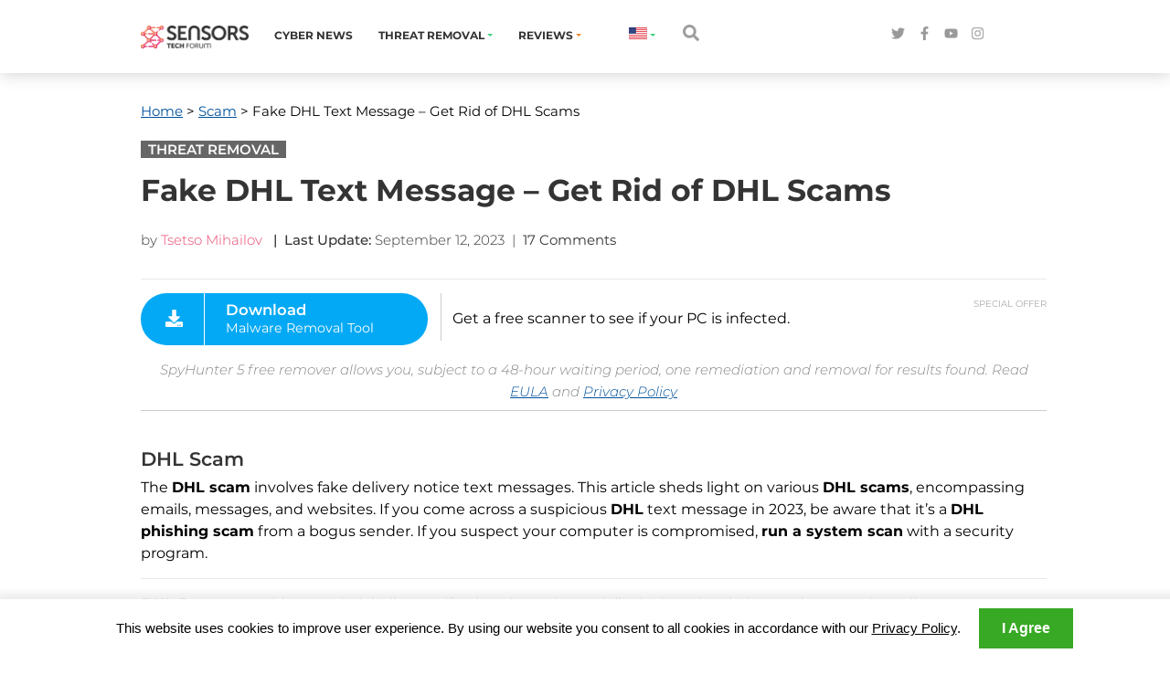

--- FILE ---
content_type: text/html; charset=UTF-8
request_url: https://sensorstechforum.com/dhl-phishing-scams-get-rid/
body_size: 38393
content:
<!DOCTYPE html>
<html lang="en-US">

<head>
<script>
	var article_cat = "";
</script>
<!--
<link rel="dns-prefetch" href="https://www.googletagmanager.com/">
<link href="https://www.googletagmanager.com/gtm.js?id=GTM-TNMZH4L" rel="preload" as="script">
-->

<link rel="preconnect" href="https://www.googletagmanager.com">

<!-- Google Tag Manager -->
<script>
(function(w,d,s,l,i){w[l]=w[l]||[];w[l].push({'gtm.start':
new Date().getTime(),event:'gtm.js'});var f=d.getElementsByTagName(s)[0],
j=d.createElement(s),dl=l!='dataLayer'?'&l='+l:'';j.async=true;j.src=
'https://www.googletagmanager.com/gtm.js?id='+i+dl;f.parentNode.insertBefore(j,f);
})(window,document,'script','dataLayer','GTM-TNMZH4L');
</script>
<!-- End Google Tag Manager -->

<link rel="preload" as="font" href="https://sensorstechforum.com/wp-content/themes/minezine/fonts/JTURjIg1_i6t8kCHKm45_dJE3gnD_vx3rCs.woff2" crossorigin="" type="font/woff2">
<link rel="preload" as="font" href="https://sensorstechforum.com/wp-content/themes/minezine/fonts/JTUSjIg1_i6t8kCHKm459WlhyyTh89Y.woff2" crossorigin="" type="font/woff2">
<link rel="preload" as="font" href="https://sensorstechforum.com/wp-content/themes/minezine/fonts/JTURjIg1_i6t8kCHKm45_bZF3gnD_vx3rCs.woff2" crossorigin="" type="font/woff2">
<link rel="preload" as="font" href="https://sensorstechforum.com/wp-content/themes/minezine/fonts/JTURjIg1_i6t8kCHKm45_ZpC3gnD_vx3rCs.woff2" crossorigin="" type="font/woff2">
<link rel="preload" as="font" href="https://sensorstechforum.com/wp-content/themes/minezine/fonts/JTUQjIg1_i6t8kCHKm459WxRyS7m0dR9pA.woff2" crossorigin="" type="font/woff2">
<link rel="preload" as="font" href="https://sensorstechforum.com/wp-content/themes/minezine/fonts/jizaRExUiTo99u79D0KExcOPIDU.woff2" crossorigin="" type="font/woff2">
<link rel="preload" as="font" href="https://sensorstechforum.com/wp-content/themes/minezine/fonts/JTURjIg1_i6t8kCHKm45_cJD3gnD_vx3rCs.woff2" crossorigin="" type="font/woff2">
<link rel="preload" as="font" href="https://sensorstechforum.com/wp-content/themes/minezine/fonts/JTUPjIg1_i6t8kCHKm459WxZcgvz_PZwjimrqw.woff2" crossorigin="" type="font/woff2">


<link rel="stylesheet" href="https://sensorstechforum.com/wp-content/themes/minezine/main.css" />
		<link rel="stylesheet" href="https://sensorstechforum.com/wp-content/themes/minezine/main_single_241022.css" />
	
<style>
.author-avatar img{
	border-radius: 50%;
  height: 95px;
  width: 95px;
  float:left;
  margin-right:6px;
}
.author-avatar p{
	font-size:15px;
}
.author-info{
	margin-top:20px;
	margin-bottom:40px;
}
</style>

<style>
span.trf-jp:before {
    content: url(/wp-content/uploads/2016/04/ja.png);
}	
	.header-logo{
					width:118px;
			}

.fa-facebook-square{
	background: url(https://cdn.sensorstechforum.com/wp-content/uploads/2022/10/facebook-f-brands.png) 0% 0% / contain no-repeat;
}
.fa-twitter{
	background: url(https://cdn.sensorstechforum.com/wp-content/uploads/2022/10/twitter-brands.png) 0% 0% / contain no-repeat;
}
.fa-instagram{
	background: url(https://cdn.sensorstechforum.com/wp-content/uploads/2022/10/instagram-brands.png) 0% 0% / contain no-repeat;
}
.fa-youtube-play{
	background: url(https://cdn.sensorstechforum.com/wp-content/uploads/2022/10/youtube-brands.png) 0% 0% / contain no-repeat;
}

.mobile_menu_has_dropdown .fa-chevron-right{
	background: url(https://cdn.sensorstechforum.com/wp-content/uploads/2022/10/chevron-right-solid.png) 0% 0% / contain no-repeat;
}

.mobile_menu_has_dropdown .fa-chevron-down{
	background: url(https://cdn.sensorstechforum.com/wp-content/uploads/2022/10/chevron-down-solid.png) 0% 0% / contain no-repeat;
	filter: brightness(0);
}

.mobile_menu_has_dropdown .fa{
	width:19px;
	height:19px;
}

.mobile_menu_socials .fa{
	height: 22px;
  width: 22px;
  display: inline-block;
  filter: brightness(0) invert(1);
}

.mobile_menu_top .fa-times{
		background: url(https://cdn.sensorstechforum.com/wp-content/uploads/2022/10/times-solid.png) 0% 0% / contain no-repeat;
    width: 30px;
    height: 30px;
}

.mobile_head_icons .fa-bars{
	background: url(https://cdn.sensorstechforum.com/wp-content/uploads/2022/10/bars-solid.png) 0% 0% / contain no-repeat;
	width: 19px;
  height: 19px;
  display: inline-block;
}

.head_icons .fa {
    width: 15px;
    height: 15px;
    display: inline-block;
}

.fa.fa-search{
		background: url(https://cdn.sensorstechforum.com/wp-content/uploads/2022/10/search-solid.png) 0% 0% / contain no-repeat;
    width: 20px;
    height: 18px;
    background-size: contain;
    display: inline-block;
    cursor:pointer;
    margin-bottom:-2px;
    border-radius:0 !important;
}

#minezine-post-nav, #nav-below, .search .navigation{
	float:none;
}

.post-entry:nth-child(2n){
	margin-right:unset !important;
}

.post-entry:nth-child(odd) {
    margin-right: 3%!important;
}

@media screen and (max-width:991px){
#posts_list_wrapper{
	 padding: 0 10px;
   box-sizing: border-box;
}
}


.clever-link{
	cursor:pointer;
	font-weight:400;
	font-family:'Montserrat';	
}


.bottom_instructions li:not(:last-of-type) {
    border-right: 0;
}

.bottom_instructions li {
    flex: 1;
    text-align: center;
    border: 1px solid #ccc;
    padding: 10px;
    cursor: pointer;
    transition: .2s;
    background: #fafafa;
    box-sizing: border-box;
}

.bottom_instructions{
		display: flex;
    flex-wrap: wrap;
    list-style: none;
    margin: 0;
    margin-bottom:0 !important;
    padding: 0;
    position: relative;
    box-sizing: border-box;
    width:100%;
}

.bottom_instructions li:hover, .bottom_instructions li.active_step {
    background: #3fd07f;
    color: #fff;
    font-weight: bold;
}

.bottom_steps{
	border:1px solid #ccc;
	border-top:unset;
	box-sizing: border-box;
  padding: 15px;
}

.bottom_steps>div{
	display:none;
}

@media only screen and (max-width: 675px){
	
	ul.bottom_instructions li{
		flex:unset;
		width: 50%;
	}
	
	ul.bottom_instructions li:not(:last-of-type){
		border-right: 1px solid #ccc;
	}
	
	ul.bottom_instructions li:nth-child(n+2), ul.bottom_instructions li:nth-child(n) {
	    border-bottom: 0px;
	    border-right: 0;
	}
	
	ul.bottom_instructions li:nth-child(2n) {
    border-right: 1px solid #ccc;
	}
	
}

.bottom_steps a[rel~="noopener"] {
    text-decoration: none;
}

.bottom_steps a[rel~="nofollow"] {
    text-decoration: underline !important;
}

.new_faq_question_wrapper{
    border-top: 1px solid #ccc;
    position:relative;
    display: flex;
    flex-direction: row;
    width: 100%;
    cursor: pointer;
    flex-wrap: wrap;
    justify-content: space-between;
}

.new_faq_question_wrapper:last-of-type{
	 border-bottom: 1px solid #ccc;
}

.new_faq_question{
    margin: 0;
    padding: 20px 0;
    width: calc(100% - 30px);
}

.new_faq_question_wrapper.opened .new_faq_question:after{
		transform: rotate(180deg);
}

.new_faq_question:after{
    content: '';
    background: url(https://cdn.sensorstechforum.com/wp-content/uploads/2023/09/custom_chevron_down.png);
    width: 18px;
    height: 18px;
    background-size: contain;
    display: inline-block;
    vertical-align: middle;
    position: absolute;
    right: 7px;
    margin-top: 3px;
    filter: brightness(0.60);
}

.new_faq_answer {
    display: none;
}

.header_dropdown_menu{
	height:auto !important;
}

.header_dropdown_content{
	height:auto !important;
}

</style>

<script type="text/javascript" src="https://sensorstechforum.com/wp-includes/js/jquery/jquery.min.js"></script>
<script type="text/javascript" src="https://sensorstechforum.com/wp-includes/js/jquery/jquery-migrate.min.js" id="jquery-migrate-js"></script>


  <meta charset="UTF-8" /> 
  <meta name="viewport" content="width=device-width, minimum-scale=1.0, maximum-scale=5.0" />  
<meta name="norton-safeweb-site-verification" content="0ectbtzfgmv2ypuu3z0rrryvxpomdf1vq3bsmj983kogi2jjwsjdaao6-bd97kygk273-18bw-udozwwlgf0sndxfpzuqo23yo7wh2pjbp4kxktxgrm-5zl-gdujpbt2" />
  <title>Fake DHL Text Message [Update April 2021] - Get Rid of DHL Scams</title>  

<style type='text/css'>		.dwbut_green { display:block;width:480px;height:140px; background:url(https://cdn.sensorstechforum.com/wp-content/uploads/2014/12/download_now_green2z.png);background-size:100%;color:#fff;text-decoration:none;font-weight:bold;text-align:center;text-transform: uppercase;line-height:234px;font-size:12px;margin-top:30px; } .dwbut_green:hover { opacity:0.9;} .menu-footer-menu{list-style:none;} .icon-stf { font-family: stf-icons; font-size: 40px; } .icon-stf.small { font-family: \&quot;stf-icons\&quot;; font-size: 30px; } @font-face { font-family: \&#039;stf-icons\&#039;; src:url(\&#039;/wp-content/themes/minezine/stf-icons.eot?o6btv3\&#039;); src:url(\&#039;/wp-content/themes/minezine/stf-icons.eot?o6btv3#iefix\&#039;) format(\&#039;embedded-opentype\&#039;), url(\&#039;/wp-content/themes/minezine/stf-icons.ttf?o6btv3\&#039;) format(\&#039;truetype\&#039;), url(\&#039;/wp-content/themes/minezine/stf-icons.woff?o6btv3\&#039;) format(\&#039;woff\&#039;), url(\&#039;/wp-content/themes/minezine/stf-icons.svg?o6btv3#icomoon\&#039;) format(\&#039;svg\&#039;); font-weight: normal; font-style: normal; } [class^=\&quot;icon-\&quot;], [class*=\&quot; icon-\&quot;] { font-family: \&#039;stf-icons\&#039; !important; speak: none; font-style: normal; font-weight: normal; font-variant: normal; text-transform: none; line-height: 1; -webkit-font-smoothing: antialiased; -moz-osx-font-smoothing: grayscale; } .icon-youtube-circle:before { content: \&quot;\\e900\&quot;; } .icon-twitter-solid:before { content: \&quot;\\e901\&quot;; } .icon-twitter-circle:before { content: \&quot;\\e902\&quot;; } .icon-thumbs-up:before { content: \&quot;\\e903\&quot;; } .icon-thumbs-down:before { content: \&quot;\\e904\&quot;; } .icon-tags:before { content: \&quot;\\e905\&quot;; } .icon-star:before { content: \&quot;\\e906\&quot;; } .icon-share:before { content: \&quot;\\e907\&quot;; } .icon-reddit-solid:before { content: \&quot;\\e908\&quot;; } .icon-podium:before { content: \&quot;\\e909\&quot;; } .icon-monitor-in:before { content: \&quot;\\e90a\&quot;; } .icon-menu-4-lines:before { content: \&quot;\\e90b\&quot;; } .icon-loupe:before { content: \&quot;\\e90c\&quot;; } .icon-linkedin-solid:before { content: \&quot;\\e90d\&quot;; } .icon-jump-to:before { content: \&quot;\\e90e\&quot;; } .icon-google-plus-solid:before { content: \&quot;\\e90f\&quot;; } .icon-google-plus-circle:before { content: \&quot;\\e910\&quot;; } .icon-go-to-top:before { content: \&quot;\\e912\&quot;; } .icon-folder:before { content: \&quot;\\e913\&quot;; } .icon-facebook-solid:before { content: \&quot;\\e914\&quot;; } .icon-facebook-circle:before { content: \&quot;\\e915\&quot;; } .icon-eye:before { content: \&quot;\\e916\&quot;; } .icon-digg-solid:before { content: \&quot;\\e917\&quot;; } .icon-close:before { content: \&quot;\\e918\&quot;; } .icon-chevron-right-small:before { content: \&quot;\\e919\&quot;; } .icon-chevron-down-small:before { content: \&quot;\\e91a\&quot;; } .icon-checkmark:before { content: \&quot;\\e91b\&quot;; } .icon-chat-balloon:before { content: \&quot;\\e91c\&quot;; } .icon-arrow-right:before { content: \&quot;\\e91d\&quot;; } .icon-arrow-left:before { content: \&quot;\\e91e\&quot;; } .icon-app-window:before { content: \&quot;\\e91f\&quot;; } .icon-reply:before { content: \&quot;\\e911\&quot;; } .icon-repeat:before { content: \&quot;\\e920\&quot;; }</style><meta name='robots' content='index, follow, max-snippet:-1, max-image-preview:large, max-video-preview:-1' />
	<style>img:is([sizes="auto" i], [sizes^="auto," i]) { contain-intrinsic-size: 3000px 1500px }</style>
	
	<!-- This site is optimized with the Yoast SEO Premium plugin v23.0 (Yoast SEO v23.0) - https://yoast.com/wordpress/plugins/seo/ -->
	<meta name="description" content="Fake delivery notice text message DHL scams, including emails, messages and websites shown in this article. If you see a Fake DHL text message, report it" />
	<link rel="canonical" href="https://sensorstechforum.com/dhl-phishing-scams-get-rid/" />
	<meta property="og:locale" content="en_US" />
	<meta property="og:type" content="article" />
	<meta property="og:title" content="Fake DHL Text Message - Get Rid of DHL Scams" />
	<meta property="og:description" content="Fake delivery notice text message DHL scams, including emails, messages and websites shown in this article. If you see a Fake DHL text message, report it" />
	<meta property="og:url" content="https://sensorstechforum.com/dhl-phishing-scams-get-rid/" />
	<meta property="og:site_name" content="How to, Technology and PC Security Forum | SensorsTechForum.com" />
	<meta property="article:published_time" content="2021-01-03T05:21:41+00:00" />
	<meta property="article:modified_time" content="2023-09-12T13:04:49+00:00" />
	<meta property="og:image" content="https://cdn.sensorstechforum.com/wp-content/uploads/2019/08/stf-DHL-email-scams-phishing-notifications-2020.jpg" />
	<meta name="author" content="Tsetso Mihailov" />
	<meta name="twitter:card" content="summary_large_image" />
	<meta name="twitter:creator" content="@tsetso_mihailov" />
	<meta name="twitter:label1" content="Written by" />
	<meta name="twitter:data1" content="Tsetso Mihailov" />
	<meta name="twitter:label2" content="Est. reading time" />
	<meta name="twitter:data2" content="22 minutes" />
	<script type="application/ld+json" class="yoast-schema-graph">{"@context":"https://schema.org","@graph":[{"@type":"Article","@id":"https://sensorstechforum.com/dhl-phishing-scams-get-rid/#article","isPartOf":{"@id":"https://sensorstechforum.com/dhl-phishing-scams-get-rid/"},"author":{"name":"Tsetso Mihailov","@id":"https://sensorstechforum.com/#/schema/person/01f8550c6f4bfd5e9bd33a6178b82507"},"headline":"Fake DHL Text Message &#8211; Get Rid of DHL Scams","datePublished":"2021-01-03T05:21:41+00:00","dateModified":"2023-09-12T13:04:49+00:00","mainEntityOfPage":{"@id":"https://sensorstechforum.com/dhl-phishing-scams-get-rid/"},"wordCount":1621,"commentCount":17,"publisher":{"@id":"https://sensorstechforum.com/#organization"},"image":{"@id":"https://sensorstechforum.com/dhl-phishing-scams-get-rid/#primaryimage"},"thumbnailUrl":"https://cdn.sensorstechforum.com/wp-content/uploads/2019/08/stf-DHL-email-scams-phishing-notifications-2020.jpg","articleSection":["Scam"],"inLanguage":"en-US","potentialAction":[{"@type":"CommentAction","name":"Comment","target":["https://sensorstechforum.com/dhl-phishing-scams-get-rid/#respond"]}]},{"@type":"WebPage","@id":"https://sensorstechforum.com/dhl-phishing-scams-get-rid/","url":"https://sensorstechforum.com/dhl-phishing-scams-get-rid/","name":"Fake DHL Text Message [Update April 2021] - Get Rid of DHL Scams","isPartOf":{"@id":"https://sensorstechforum.com/#website"},"primaryImageOfPage":{"@id":"https://sensorstechforum.com/dhl-phishing-scams-get-rid/#primaryimage"},"image":{"@id":"https://sensorstechforum.com/dhl-phishing-scams-get-rid/#primaryimage"},"thumbnailUrl":"https://cdn.sensorstechforum.com/wp-content/uploads/2019/08/stf-DHL-email-scams-phishing-notifications-2020.jpg","datePublished":"2021-01-03T05:21:41+00:00","dateModified":"2023-09-12T13:04:49+00:00","description":"Fake delivery notice text message DHL scams, including emails, messages and websites shown in this article. If you see a Fake DHL text message, report it","breadcrumb":{"@id":"https://sensorstechforum.com/dhl-phishing-scams-get-rid/#breadcrumb"},"inLanguage":"en-US","potentialAction":[{"@type":"ReadAction","target":["https://sensorstechforum.com/dhl-phishing-scams-get-rid/"]}]},{"@type":"ImageObject","inLanguage":"en-US","@id":"https://sensorstechforum.com/dhl-phishing-scams-get-rid/#primaryimage","url":"https://cdn.sensorstechforum.com/wp-content/uploads/2019/08/stf-DHL-email-scams-phishing-notifications-2020.jpg","contentUrl":"https://cdn.sensorstechforum.com/wp-content/uploads/2019/08/stf-DHL-email-scams-phishing-notifications-2020.jpg"},{"@type":"BreadcrumbList","@id":"https://sensorstechforum.com/dhl-phishing-scams-get-rid/#breadcrumb","itemListElement":[{"@type":"ListItem","position":1,"name":"Home","item":"https://sensorstechforum.com/"},{"@type":"ListItem","position":2,"name":"Fake DHL Text Message &#8211; Get Rid of DHL Scams"}]},{"@type":"WebSite","@id":"https://sensorstechforum.com/#website","url":"https://sensorstechforum.com/","name":"How to, Technology and PC Security Forum | SensorsTechForum.com","description":"How to, Technology and PC Security Forum","publisher":{"@id":"https://sensorstechforum.com/#organization"},"potentialAction":[{"@type":"SearchAction","target":{"@type":"EntryPoint","urlTemplate":"https://sensorstechforum.com/?s={search_term_string}"},"query-input":"required name=search_term_string"}],"inLanguage":"en-US"},{"@type":"Organization","@id":"https://sensorstechforum.com/#organization","name":"SensorsTechForum","url":"https://sensorstechforum.com/","logo":{"@type":"ImageObject","inLanguage":"en-US","@id":"https://sensorstechforum.com/#/schema/logo/image/","url":"https://cdn.sensorstechforum.com/wp-content/uploads/2021/11/Twitter-avatar-template.png","contentUrl":"https://cdn.sensorstechforum.com/wp-content/uploads/2021/11/Twitter-avatar-template.png","width":800,"height":800,"caption":"SensorsTechForum"},"image":{"@id":"https://sensorstechforum.com/#/schema/logo/image/"}},{"@type":"Person","@id":"https://sensorstechforum.com/#/schema/person/01f8550c6f4bfd5e9bd33a6178b82507","name":"Tsetso Mihailov","image":{"@type":"ImageObject","inLanguage":"en-US","@id":"https://sensorstechforum.com/#/schema/person/image/","url":"https://secure.gravatar.com/avatar/85132101f4735c8a3fdb623689684d9fa99d836ca5e7178e69c85d9c2cf74a42?s=96&d=mm&r=g","contentUrl":"https://secure.gravatar.com/avatar/85132101f4735c8a3fdb623689684d9fa99d836ca5e7178e69c85d9c2cf74a42?s=96&d=mm&r=g","caption":"Tsetso Mihailov"},"description":"Tsetso Mihailov is a tech-geek and loves everything that is tech-related, while observing the latest news surrounding technologies. He has worked in IT before, as a system administrator and a computer repair technician. Dealing with malware since his teens, he is determined to spread word about the latest threats revolving around computer security.","sameAs":["https://x.com/tsetso_mihailov"],"url":"https://sensorstechforum.com/author/tsetso-mihailov/"}]}</script>
	<!-- / Yoast SEO Premium plugin. -->


<link rel="alternate" type="application/rss+xml" title="How to, Technology and PC Security Forum | SensorsTechForum.com &raquo; Feed" href="https://sensorstechforum.com/feed/" />
<style id='global-styles-inline-css' type='text/css'>
:root{--wp--preset--aspect-ratio--square: 1;--wp--preset--aspect-ratio--4-3: 4/3;--wp--preset--aspect-ratio--3-4: 3/4;--wp--preset--aspect-ratio--3-2: 3/2;--wp--preset--aspect-ratio--2-3: 2/3;--wp--preset--aspect-ratio--16-9: 16/9;--wp--preset--aspect-ratio--9-16: 9/16;--wp--preset--color--black: #000000;--wp--preset--color--cyan-bluish-gray: #abb8c3;--wp--preset--color--white: #ffffff;--wp--preset--color--pale-pink: #f78da7;--wp--preset--color--vivid-red: #cf2e2e;--wp--preset--color--luminous-vivid-orange: #ff6900;--wp--preset--color--luminous-vivid-amber: #fcb900;--wp--preset--color--light-green-cyan: #7bdcb5;--wp--preset--color--vivid-green-cyan: #00d084;--wp--preset--color--pale-cyan-blue: #8ed1fc;--wp--preset--color--vivid-cyan-blue: #0693e3;--wp--preset--color--vivid-purple: #9b51e0;--wp--preset--gradient--vivid-cyan-blue-to-vivid-purple: linear-gradient(135deg,rgba(6,147,227,1) 0%,rgb(155,81,224) 100%);--wp--preset--gradient--light-green-cyan-to-vivid-green-cyan: linear-gradient(135deg,rgb(122,220,180) 0%,rgb(0,208,130) 100%);--wp--preset--gradient--luminous-vivid-amber-to-luminous-vivid-orange: linear-gradient(135deg,rgba(252,185,0,1) 0%,rgba(255,105,0,1) 100%);--wp--preset--gradient--luminous-vivid-orange-to-vivid-red: linear-gradient(135deg,rgba(255,105,0,1) 0%,rgb(207,46,46) 100%);--wp--preset--gradient--very-light-gray-to-cyan-bluish-gray: linear-gradient(135deg,rgb(238,238,238) 0%,rgb(169,184,195) 100%);--wp--preset--gradient--cool-to-warm-spectrum: linear-gradient(135deg,rgb(74,234,220) 0%,rgb(151,120,209) 20%,rgb(207,42,186) 40%,rgb(238,44,130) 60%,rgb(251,105,98) 80%,rgb(254,248,76) 100%);--wp--preset--gradient--blush-light-purple: linear-gradient(135deg,rgb(255,206,236) 0%,rgb(152,150,240) 100%);--wp--preset--gradient--blush-bordeaux: linear-gradient(135deg,rgb(254,205,165) 0%,rgb(254,45,45) 50%,rgb(107,0,62) 100%);--wp--preset--gradient--luminous-dusk: linear-gradient(135deg,rgb(255,203,112) 0%,rgb(199,81,192) 50%,rgb(65,88,208) 100%);--wp--preset--gradient--pale-ocean: linear-gradient(135deg,rgb(255,245,203) 0%,rgb(182,227,212) 50%,rgb(51,167,181) 100%);--wp--preset--gradient--electric-grass: linear-gradient(135deg,rgb(202,248,128) 0%,rgb(113,206,126) 100%);--wp--preset--gradient--midnight: linear-gradient(135deg,rgb(2,3,129) 0%,rgb(40,116,252) 100%);--wp--preset--font-size--small: 13px;--wp--preset--font-size--medium: 20px;--wp--preset--font-size--large: 36px;--wp--preset--font-size--x-large: 42px;--wp--preset--spacing--20: 0.44rem;--wp--preset--spacing--30: 0.67rem;--wp--preset--spacing--40: 1rem;--wp--preset--spacing--50: 1.5rem;--wp--preset--spacing--60: 2.25rem;--wp--preset--spacing--70: 3.38rem;--wp--preset--spacing--80: 5.06rem;--wp--preset--shadow--natural: 6px 6px 9px rgba(0, 0, 0, 0.2);--wp--preset--shadow--deep: 12px 12px 50px rgba(0, 0, 0, 0.4);--wp--preset--shadow--sharp: 6px 6px 0px rgba(0, 0, 0, 0.2);--wp--preset--shadow--outlined: 6px 6px 0px -3px rgba(255, 255, 255, 1), 6px 6px rgba(0, 0, 0, 1);--wp--preset--shadow--crisp: 6px 6px 0px rgba(0, 0, 0, 1);}:where(.is-layout-flex){gap: 0.5em;}:where(.is-layout-grid){gap: 0.5em;}body .is-layout-flex{display: flex;}.is-layout-flex{flex-wrap: wrap;align-items: center;}.is-layout-flex > :is(*, div){margin: 0;}body .is-layout-grid{display: grid;}.is-layout-grid > :is(*, div){margin: 0;}:where(.wp-block-columns.is-layout-flex){gap: 2em;}:where(.wp-block-columns.is-layout-grid){gap: 2em;}:where(.wp-block-post-template.is-layout-flex){gap: 1.25em;}:where(.wp-block-post-template.is-layout-grid){gap: 1.25em;}.has-black-color{color: var(--wp--preset--color--black) !important;}.has-cyan-bluish-gray-color{color: var(--wp--preset--color--cyan-bluish-gray) !important;}.has-white-color{color: var(--wp--preset--color--white) !important;}.has-pale-pink-color{color: var(--wp--preset--color--pale-pink) !important;}.has-vivid-red-color{color: var(--wp--preset--color--vivid-red) !important;}.has-luminous-vivid-orange-color{color: var(--wp--preset--color--luminous-vivid-orange) !important;}.has-luminous-vivid-amber-color{color: var(--wp--preset--color--luminous-vivid-amber) !important;}.has-light-green-cyan-color{color: var(--wp--preset--color--light-green-cyan) !important;}.has-vivid-green-cyan-color{color: var(--wp--preset--color--vivid-green-cyan) !important;}.has-pale-cyan-blue-color{color: var(--wp--preset--color--pale-cyan-blue) !important;}.has-vivid-cyan-blue-color{color: var(--wp--preset--color--vivid-cyan-blue) !important;}.has-vivid-purple-color{color: var(--wp--preset--color--vivid-purple) !important;}.has-black-background-color{background-color: var(--wp--preset--color--black) !important;}.has-cyan-bluish-gray-background-color{background-color: var(--wp--preset--color--cyan-bluish-gray) !important;}.has-white-background-color{background-color: var(--wp--preset--color--white) !important;}.has-pale-pink-background-color{background-color: var(--wp--preset--color--pale-pink) !important;}.has-vivid-red-background-color{background-color: var(--wp--preset--color--vivid-red) !important;}.has-luminous-vivid-orange-background-color{background-color: var(--wp--preset--color--luminous-vivid-orange) !important;}.has-luminous-vivid-amber-background-color{background-color: var(--wp--preset--color--luminous-vivid-amber) !important;}.has-light-green-cyan-background-color{background-color: var(--wp--preset--color--light-green-cyan) !important;}.has-vivid-green-cyan-background-color{background-color: var(--wp--preset--color--vivid-green-cyan) !important;}.has-pale-cyan-blue-background-color{background-color: var(--wp--preset--color--pale-cyan-blue) !important;}.has-vivid-cyan-blue-background-color{background-color: var(--wp--preset--color--vivid-cyan-blue) !important;}.has-vivid-purple-background-color{background-color: var(--wp--preset--color--vivid-purple) !important;}.has-black-border-color{border-color: var(--wp--preset--color--black) !important;}.has-cyan-bluish-gray-border-color{border-color: var(--wp--preset--color--cyan-bluish-gray) !important;}.has-white-border-color{border-color: var(--wp--preset--color--white) !important;}.has-pale-pink-border-color{border-color: var(--wp--preset--color--pale-pink) !important;}.has-vivid-red-border-color{border-color: var(--wp--preset--color--vivid-red) !important;}.has-luminous-vivid-orange-border-color{border-color: var(--wp--preset--color--luminous-vivid-orange) !important;}.has-luminous-vivid-amber-border-color{border-color: var(--wp--preset--color--luminous-vivid-amber) !important;}.has-light-green-cyan-border-color{border-color: var(--wp--preset--color--light-green-cyan) !important;}.has-vivid-green-cyan-border-color{border-color: var(--wp--preset--color--vivid-green-cyan) !important;}.has-pale-cyan-blue-border-color{border-color: var(--wp--preset--color--pale-cyan-blue) !important;}.has-vivid-cyan-blue-border-color{border-color: var(--wp--preset--color--vivid-cyan-blue) !important;}.has-vivid-purple-border-color{border-color: var(--wp--preset--color--vivid-purple) !important;}.has-vivid-cyan-blue-to-vivid-purple-gradient-background{background: var(--wp--preset--gradient--vivid-cyan-blue-to-vivid-purple) !important;}.has-light-green-cyan-to-vivid-green-cyan-gradient-background{background: var(--wp--preset--gradient--light-green-cyan-to-vivid-green-cyan) !important;}.has-luminous-vivid-amber-to-luminous-vivid-orange-gradient-background{background: var(--wp--preset--gradient--luminous-vivid-amber-to-luminous-vivid-orange) !important;}.has-luminous-vivid-orange-to-vivid-red-gradient-background{background: var(--wp--preset--gradient--luminous-vivid-orange-to-vivid-red) !important;}.has-very-light-gray-to-cyan-bluish-gray-gradient-background{background: var(--wp--preset--gradient--very-light-gray-to-cyan-bluish-gray) !important;}.has-cool-to-warm-spectrum-gradient-background{background: var(--wp--preset--gradient--cool-to-warm-spectrum) !important;}.has-blush-light-purple-gradient-background{background: var(--wp--preset--gradient--blush-light-purple) !important;}.has-blush-bordeaux-gradient-background{background: var(--wp--preset--gradient--blush-bordeaux) !important;}.has-luminous-dusk-gradient-background{background: var(--wp--preset--gradient--luminous-dusk) !important;}.has-pale-ocean-gradient-background{background: var(--wp--preset--gradient--pale-ocean) !important;}.has-electric-grass-gradient-background{background: var(--wp--preset--gradient--electric-grass) !important;}.has-midnight-gradient-background{background: var(--wp--preset--gradient--midnight) !important;}.has-small-font-size{font-size: var(--wp--preset--font-size--small) !important;}.has-medium-font-size{font-size: var(--wp--preset--font-size--medium) !important;}.has-large-font-size{font-size: var(--wp--preset--font-size--large) !important;}.has-x-large-font-size{font-size: var(--wp--preset--font-size--x-large) !important;}
:where(.wp-block-post-template.is-layout-flex){gap: 1.25em;}:where(.wp-block-post-template.is-layout-grid){gap: 1.25em;}
:where(.wp-block-columns.is-layout-flex){gap: 2em;}:where(.wp-block-columns.is-layout-grid){gap: 2em;}
:root :where(.wp-block-pullquote){font-size: 1.5em;line-height: 1.6;}
</style>
<link rel='stylesheet' id='cptch_stylesheet-css' href='https://sensorstechforum.com/wp-content/plugins/captcha/css/front_end_style.css' type='text/css' media='all' />
<link rel='stylesheet' id='cptch_desktop_style-css' href='https://sensorstechforum.com/wp-content/plugins/captcha/css/desktop_style.css' type='text/css' media='all' />
<link rel='stylesheet' id='flags_tpw_flags_css-css' href='https://sensorstechforum.com/wp-content/plugins/transposh-translation-filter-for-wordpress/widgets/flags/tpw_flags_css.css' type='text/css' media='all' />
<link rel='stylesheet' id='wp-author-bio-css' href='https://sensorstechforum.com/wp-content/plugins/wp-about-author/wp-about-author.css' type='text/css' media='all' />
<link rel="https://api.w.org/" href="https://sensorstechforum.com/wp-json/" /><link rel="alternate" title="JSON" type="application/json" href="https://sensorstechforum.com/wp-json/wp/v2/posts/46952" /><link rel="EditURI" type="application/rsd+xml" title="RSD" href="https://sensorstechforum.com/xmlrpc.php?rsd" />
<meta name="generator" content="WordPress 6.8.3" />
<link rel='shortlink' href='https://sensorstechforum.com/?p=46952' />
<link rel="alternate" title="oEmbed (JSON)" type="application/json+oembed" href="https://sensorstechforum.com/wp-json/oembed/1.0/embed?url=https%3A%2F%2Fsensorstechforum.com%2Fdhl-phishing-scams-get-rid%2F" />
<link rel="alternate" title="oEmbed (XML)" type="text/xml+oembed" href="https://sensorstechforum.com/wp-json/oembed/1.0/embed?url=https%3A%2F%2Fsensorstechforum.com%2Fdhl-phishing-scams-get-rid%2F&#038;format=xml" />
<link rel="alternate" hreflang="da" href="https://sensorstechforum.com/da/dhl-phishing-scams-get-rid/"/><link rel="alternate" hreflang="nl" href="https://sensorstechforum.com/nl/dhl-phishing-scams-get-rid/"/><link rel="alternate" hreflang="fr" href="https://sensorstechforum.com/fr/dhl-phishing-scams-get-rid/"/><link rel="alternate" hreflang="de" href="https://sensorstechforum.com/de/dhl-phishing-scams-get-rid/"/><link rel="alternate" hreflang="it" href="https://sensorstechforum.com/it/dhl-phishing-scams-get-rid/"/><link rel="alternate" hreflang="ja" href="https://sensorstechforum.com/ja/dhl-phishing-scams-get-rid/"/><link rel="alternate" hreflang="pt" href="https://sensorstechforum.com/pt/dhl-phishing-scams-get-rid/"/><link rel="alternate" hreflang="es" href="https://sensorstechforum.com/es/dhl-phishing-scams-get-rid/"/><style type="text/css">.recentcomments a{display:inline !important;padding:0 !important;margin:0 !important;}</style><link rel="icon" href="https://cdn.sensorstechforum.com/wp-content/uploads/2022/10/cropped-sensors-fav-new1-32x32.png" sizes="32x32" />
<link rel="icon" href="https://cdn.sensorstechforum.com/wp-content/uploads/2022/10/cropped-sensors-fav-new1-192x192.png" sizes="192x192" />
<link rel="apple-touch-icon" href="https://cdn.sensorstechforum.com/wp-content/uploads/2022/10/cropped-sensors-fav-new1-180x180.png" />
<meta name="msapplication-TileImage" content="https://cdn.sensorstechforum.com/wp-content/uploads/2022/10/cropped-sensors-fav-new1-270x270.png" />
 
<link rel="alternate" hreflang="en"  href="https://sensorstechforum.com/dhl-phishing-scams-get-rid/">
</head>
 
<body class="wp-singular post-template-default single single-post postid-46952 single-format-standard wp-theme-minezine" id="wrapper">
<!-- Google Tag Manager (noscript) -->
<noscript><iframe src="https://www.googletagmanager.com/ns.html?id=GTM-TNMZH4L"
height="0" width="0" style="display:none;visibility:hidden"></iframe></noscript>
<!-- End Google Tag Manager (noscript) -->

<div class="pattern"></div> 
   

<style>
	.yarpp-related{margin-bottom:1em;margin-top:1em}.yarpp-related a{font-weight:700;text-decoration:none}.yarpp-related .yarpp-thumbnail-title{font-size:96%;font-weight:700;text-align:left;text-decoration:none}.yarpp-related h3{font-size:125%;font-weight:700;margin:0;padding:0 0 5px;text-transform:capitalize}
.yarpp-related a {
    font-size: 16px;
    height: 48px;
    display: inline-block;
    vertical-align: middle;
    box-sizing: border-box;
    padding-top: 12px;
}

.threat_label {
    background-color: #666!important;
}

.yarpp-related li{
	margin-bottom: 20px;
}
	.site-desctiption-wrapper ul li, .site-desctiption-wrapper ul li a{
		color:#343434;
	/*	padding-top:0; */
	}
	
	.site-desctiption-wrapper .wp-about-author-containter-none,
	.site-desctiption-wrapper .apss-social-share{
		display:none !important;
	}
	.post-entry-content-wrapper .custom_post_short_desc img{
		width: 150px;
    height: 150px;
    object-fit: contain;
	}
	.home-latest-posts .post-entry{
		float: none;
    display: block;
	}
	#comments .fn {
    color: #000;
    font-size: 18px;
    font-weight: 700;
    text-transform: capitalize;
	}
	.download_btn_wrapper .fa-download{
		background: url(https://cdn.sensorstechforum.com/wp-content/uploads/2022/10/download-solid.png);
    width: 18px;
    height: 18px;
    float: left;
    background-position: center;
    background-size: contain;
    background-repeat: no-repeat;
	}
	
	.top_banner_custom_ad_description .fa-download{
		zoom:1.1;
		margin-top:5px;
	}
</style>
  <header id="header">

    
    
<div class="header-content">
<div class="container">
<a href="https://sensorstechforum.com/">
<img src="https://sensorstechforum.com/wp-content/themes/minezine/images/sensors-logo-1.png" class="header-logo" alt="SensorsTechForum">
</a> <!-- /wp-content/uploads/2016/04/logo-full-1x.png -->
    


<nav class="site-desctiption-wrapper">
<ul>
<li><a style="text-decoration:none;" href="https://sensorstechforum.com/category/cyber-news/">Cyber News</a></li>
<li>Threat Removal <div class="arrow-down arrow_green"></div>
<div class="header_dropdown_menu removal_dropdown">
		<div class="header_arrow_up"></div>
			<div class="header_dropdown_content" style="
    padding: 20px;
    width: 440px;
    height: 185px;
    display: flex;
">
    <div class="left_div_dropdown" style="
    width: 120px;
    position: relative;
    text-transform: none;
    font-weight: 500;
    font-size: 12px;
    padding-right: 20px;
">
<div><a style="color:#343434;text-decoration:none;" href="https://sensorstechforum.com/category/how-to-guides/">How To Guides</a></div>
<div><a style="color:#343434;text-decoration:none;" href="https://sensorstechforum.com/category/browser-redirect/">Browser Redirect</a></div>
<div><a style="color:#343434;text-decoration:none;" href="https://sensorstechforum.com/category/mac-viruses/">Mac Viruses</a></div>
<div><a style="color:#343434;text-decoration:none;" href="https://sensorstechforum.com/category/ransomware/">Ransomware</a></div>
<div><a style="color:#343434;text-decoration:none;" href="https://sensorstechforum.com/category/scam/">Scam</a></div>
<div><a style="color:#343434;text-decoration:none;" href="https://sensorstechforum.com/category/trojan/">Trojan</a></div>
<div><a style="color:#343434;text-decoration:none;" href="https://sensorstechforum.com/category/mobile-threats/">Mobile Threats</a></div>
<hr style="
    margin-top: 25px;
    display:none;
"><div style="
    margin-top: -13px;
    font-size: 10px;
    color: #e7436c;
    display:none;
">ALL NEWS</div>
</div>
    <div class="right_div_dropdown" style="
    width: 68%;
"><div style="
    text-transform: none;
    font-family: 'Montserrat';
    font-size: 17px;
    margin-top: 0px;
    margin-bottom: 7px;
">Featured</div>

<a target="_blank" href="https://sensorstechforum.com/google-redirects-yahoo-virus-remove/" rel="noopener noreferrer"><img  style="height: 150px;width: 100%;object-fit: cover;" class="dont_lazyload custom_lazy" data-src="https://cdn.sensorstechforum.com/wp-content/uploads/2022/02/google-redirects-to-yahoo-sensorstechforum.jpg"/></a></div>
</div>
	</div>
</li>
<li>Reviews <div class="arrow-down arrow_orange"></div>
<div class="header_dropdown_menu review_dropdown">
		<div class="header_arrow_up"></div>
			<div class="header_dropdown_content" style="
    padding: 20px;
    width: 440px;
    height: 185px;
    display: flex;
">
    <div class="left_div_dropdown" style="
    width: 120px;
    position: relative;
    text-transform: none;
    font-weight: 500;
    font-size: 12px;
    padding-right: 20px;
">
<div><a style="color:#343434;text-decoration:none;" href="https://sensorstechforum.com/category/software-reviews/">Software Reviews</a></div>
<div><a style="color:#343434;text-decoration:none;" href="https://sensorstechforum.com/category/top-10/">TOP 10</a></div>
<hr style="
    margin-top: 25px;
    display:none;
"><div style="
    margin-top: -13px;
    font-size: 10px;
    color: #e7436c;
    display:none;
">ALL NEWS</div>
</div>
    <div class="right_div_dropdown" style="
    width: 68%;
"><div style="
    text-transform: none;
    font-family: 'Montserrat';
    font-size: 17px;
    margin-top: 0px;
    margin-bottom: 7px;
">Featured</div>

<a target="_blank" class="dont_lazyload" href="https://sensorstechforum.com/spyhunter-mac-review-advanced-anti-malware/" rel="noopener noreferrer"><img class="dont_lazyload custom_lazy" style="height: 150px;width: 100%;object-fit: cover;" data-src="https://cdn.sensorstechforum.com/wp-content/uploads/2022/02/spyhunter-mac-sensorstechforum.jpg"/></a></div>
</div>
	</div>
</li>


<li>

<li><span class="tr_active"><img alt="us flag" src="https://cdn.sensorstechforum.com/wp-content/uploads/2016/04/us.png" style="width:20px;"></span> <div class="arrow-down arrow_green"></div>		<div class="header_dropdown_menu review_dropdown" style="width: auto;padding: 0;height: 245px;">
		<div class="header_arrow_up"></div>
			<div class="header_dropdown_content" style="
    padding: 10px;
    width: unset;
    height: 90px;
">
	<div class="highlight_head_link no_translate" style="padding-bottom:5px;text-align: center;"><a href="https://sensorstechforum.com/da/dhl-phishing-scams-get-rid/"><img alt="dk flag" src="https://cdn.sensorstechforum.com/wp-content/uploads/2016/04/dk.png" style="width:25px;"></a></div><div class="highlight_head_link no_translate" style="padding-bottom:5px;text-align: center;"><a href="https://sensorstechforum.com/nl/dhl-phishing-scams-get-rid/"><img alt="nl flag" src="https://cdn.sensorstechforum.com/wp-content/uploads/2016/04/nl.png" style="width:25px;"></a></div><div class="highlight_head_link no_translate" style="padding-bottom:5px;text-align: center;"><a href="https://sensorstechforum.com/fr/dhl-phishing-scams-get-rid/"><img alt="fr flag" src="https://cdn.sensorstechforum.com/wp-content/uploads/2016/04/fr.png" style="width:25px;"></a></div><div class="highlight_head_link no_translate" style="padding-bottom:5px;text-align: center;"><a href="https://sensorstechforum.com/de/dhl-phishing-scams-get-rid/"><img alt="de flag" src="https://cdn.sensorstechforum.com/wp-content/uploads/2016/04/de.png" style="width:25px;"></a></div><div class="highlight_head_link no_translate" style="padding-bottom:5px;text-align: center;"><a href="https://sensorstechforum.com/it/dhl-phishing-scams-get-rid/"><img alt="it flag" src="https://cdn.sensorstechforum.com/wp-content/uploads/2016/04/it.png" style="width:25px;"></a></div><div class="highlight_head_link no_translate" style="padding-bottom:5px;text-align: center;"><a href="https://sensorstechforum.com/pt/dhl-phishing-scams-get-rid/"><img alt="pt flag" src="https://cdn.sensorstechforum.com/wp-content/uploads/2020/04/pt.png" style="width:25px;"></a></div><div class="highlight_head_link no_translate" style="padding-bottom:5px;text-align: center;"><a href="https://sensorstechforum.com/es/dhl-phishing-scams-get-rid/"><img alt="es flag" src="https://cdn.sensorstechforum.com/wp-content/uploads/2016/04/es.png" style="width:25px;"></a></div><div class="highlight_head_link no_translate" style="padding-bottom:5px;text-align: center;"><a href="https://sensorstechforum.com/ja/dhl-phishing-scams-get-rid/"><img alt="ja flag" src="https://cdn.sensorstechforum.com/wp-content/uploads/2016/04/ja.png" style="width:25px;"></a></div>			
			</div>				
		</div>

</li>

<li style="display:none;">Videos</li>
<li class="head_search_li" id="show_search_head"> <i style="color:#999999;" class="fa fa-search"></i></li>

</ul>
</nav>
<div class="search_form" style="
    color: #fff;
    display:none;
">
<form id="searchform" method="post" action="/search-results/">
<sup style="
    position: absolute;
"><div id="close_search_form" style="
    margin-left: -7px;
    margin-top: -7px;
">X</div></sup>
  <input type="text" class="text_field" value="" name="suggest" id="suggest"  value="" placeholder="Enter your search term" style="
    border-top: none;
    border-left: none;
    border-right: none;
    background: none;
    display: inline-block;
">
   <span name="searchsubmit" id="searchsubmit" class="fa fa-search" style="
    vertical-align: middle;
    display: inline-block;
    background-color: #fff;
    color: #212121;
    border-radius: 30px;
    margin-top: -5px;
"></span>
</form>
    </div>
<div class="head_icons">
  <div style="
    display: inline-block;
    padding-right: 15px;">
	<a title="Sensotstechforum.com Twitter" rel="nofollow" target="_blank" href="https://twitter.com/STechForum/" style="text-decoration:none;color:#999999;"><span class="fa fa-twitter"></span></a>
	<a title="Sensotstechforum.com Facebook" rel="nofollow" target="_blank" href="https://www.facebook.com/sensorstechforum/" style="text-decoration:none;color:#999999;"><span class="fa fa-facebook-square"></span></a>
	<a title="Sensotstechforum.com YouTube" rel="nofollow" target="_blank" href="https://www.youtube.com/channel/UC1n0woR_vj8v1WXYoShRnZA/" style="text-decoration:none;color:#999999;"><span class="fa fa-youtube-play"></span></a>
  <a title="Sensotstechforum.com Instagram" rel="nofollow" target="_blank" href="https://www.instagram.com/sensorstechforum/" style="text-decoration:none;color:#999999;"><span class="fa fa-instagram"></span></a>
</div>
</div>
</div>
    </div>
    
<div class="mobile_head_icons" style="
    height: 60px;
    margin-top: -10px;
    padding: 0px 20px;
    position: absolute;
    right: 34px;
">
<i class="fa fa-search" style="
    vertical-align: bottom;
    margin-top: 20px;
"></i>
</div>

<div class="mobile_head_icons" style="
    height: 60px;
    margin-top: -10px;
    padding: 0px 20px;
    position: absolute;
    right: -24px;
">
<i class="fa fa-bars" style="
    vertical-align: bottom;
    margin-top: 20px;
    color: rgb(232,57,104);
"></i>
</div>

<style>
.mobile_menu_socials i {
   font-size: 1.5em;
   margin-left: 40px;
}
.mobile_menu_menus ul {
    list-style: none;
    color: #fff;
    margin-left: 0;
}
.mobile_menu_menus ul li {
    padding: 15px 0;
    font-weight: bold;
    font-size: 16px;
    font-family: 'Montserrat';
    border-bottom: 1px solid #fff;
    padding-left: 10px;
}
.mobile_menu_menus i {
    float: right;
    margin-right: 15px;
    margin-top: 4px;
}
ul.top_menu_nested_ul {
    background: #fff;
    color: #545454;
    font-weight: 300 !important;
    border-left: 2px solid #0bc35b;
    font-family: 'PT Sans' !important;
    margin: 5px 0;
}
.top_menu_nested_ul li {
    font-weight: 300 !important;
    padding: 8px 15px !important;
    font-family: 'PT Sans' !important;
}
</style>

<div class="mobile_menu" style="
	  display:none;
    position: absolute;
    width: 100%;
    z-index: 20001;
    max-height: 500px;
    overflow: scroll;
    background-image: -moz-radial-gradient( top left, rgb(232,57,104) 0%, rgb(241,135,60) 100%) !important;
    background-image: -webkit-radial-gradient(top left, rgb(232,57,104) 0%, rgb(241,135,60) 140%) !important;
    background-image: -ms-radial-gradient( top left, rgb(232,57,104) 0%, rgb(241,135,60) 100%) !important;
">
    <div class="mobile_menu_top" style="
    border-bottom: 1px solid #fff;
">
<img src="https://sensorstechforum.com/wp-content/themes/minezine/images/sensors_foot_white.png" style="
    width: 200px;
    margin-top: -3px;
    margin-bottom: -5px;
"><i class="fa fa-times" style="
    position: absolute;
    right: 15px;
    top: 15px;
    font-size: 1.5em;
    color: #fff;
"></i></div>
    <div class="mobile_menu_socials" style="
    color: #fff;
    margin: 0 auto;
    width: 100%;
    text-align: center;
    padding: 15px 0;
    border-bottom: 1px solid;
">
<a rel="nofollow" target="_blank" href="https://www.facebook.com/sensorstechforum/?ref=hl" style="text-decoration:none;color:#fff;">
<i class="fa fa-facebook-square" style="
    margin-left: 0;
"></i>
</a>

<a rel="nofollow" target="_blank" href="https://twitter.com/STechForum/" style="text-decoration:none;color:#fff;">
<i class="fa fa-twitter"></i>
</a>

<a rel="nofollow" target="_blank" href="https://www.youtube.com/channel/UC1n0woR_vj8v1WXYoShRnZA/" style="text-decoration:none;color:#fff;">
<i class="fa fa-youtube-play"></i>
</a>

<a rel="nofollow" target="_blank" href="https://www.instagram.com/sensorstechforum/" style="text-decoration:none;color:#fff;">
<i class="fa fa-instagram"></i>
</a>

</div>
    <div class="mobile_menu_menus">
<ul style="
">
<li><a style="text-decoration:none;color:#fff;" href="https://sensorstechforum.com/category/cyber-news/">CYBER NEWS</a></li>
<li class="mobile_menu_has_dropdown">THREAT REMOVAL <i class="fa fa-chevron-right"></i>
<ul class="top_menu_nested_ul">
<li style="padding-top: 0 !important;"><a style="color:#343434;text-decoration:none;" href="https://sensorstechforum.com/category/browser-redirect/">Browser Redirect</a></li>
<li><a style="color:#343434;text-decoration:none;" href="https://sensorstechforum.com/category/how-to-guides/">How To Guides</a></li>
<li><a style="color:#343434;text-decoration:none;" href="https://sensorstechforum.com/category/mac-viruses/">Mac Viruses</a></li>
<li><a style="color:#343434;text-decoration:none;" href="https://sensorstechforum.com/category/ransomware/">Ransomware</a></li>
<li><a style="color:#343434;text-decoration:none;" href="https://sensorstechforum.com/category/mac-viruses/">Scam</a></li>
<li><a style="color:#343434;text-decoration:none;" href="https://sensorstechforum.com/category/trojan/">Trojan</a></li>
<li style=" padding-bottom: 0 !important;"><a style="color:#343434;text-decoration:none;" href="https://sensorstechforum.com/category/mobile-threats/">Mobile Threats</a></li>

</ul>
</li>

<li class="mobile_menu_has_dropdown">REVIEWS <i class="fa fa-chevron-right"></i>
<ul class="top_menu_nested_ul">
<li style="padding-top: 0 !important;"><a style="color:#343434;text-decoration:none;" href="https://sensorstechforum.com/category/security-chronicles/software/">Software Reviews</a></li>
<li style=" padding-bottom: 0 !important;"><a style="color:#343434;text-decoration:none;" href="https://sensorstechforum.com/category/web-security/">TOP 10</a></li>
</ul>

</li>
<li style="display:none;">VIDEO</li>
<li><a style="text-decoration:none;color:#fff;" href="https://sensorstechforum.com/forums/">FORUMS</a></li>
</ul>
</div>
</div>

<div class="mobile_head_icons toggle_search_mobile_menu" style="
    display: inline-block;
    height: 60px;
    margin-top: -10px;
    padding: 0px 20px;
    position: absolute;
    right: 54px;
">
<i class="fa fa-search" style="
    vertical-align: bottom;
    margin-top: 20px;
"></i>
</div>

<div class="mobile_head_icons open_mobile_menu" style="
    display: inline-block;
    height: 60px;
    margin-top: -10px;
    padding: 0px 20px;
    position: absolute;
    right: 0px;
">
<i class="fa fa-bars" style="
    vertical-align: bottom;
    margin-top: 20px;
    color: rgb(232,57,104);
"></i>
</div>

  </header> <!-- end of header -->

<style>

</style>

<div class="container">
  <div id="main-content">

<style>

@media screen and (max-width: 1012px){
	#wrapper #content {
		padding-left: 1%!important;		
	}
}
	
@media screen and (max-width:998px) and (min-width:280px){
	
	#bf_banner{
		display:none !important;
	}
	
}

  @media screen and (max-width: 998px) and (min-width: 280px){
	  #footer_img{
	  	display: block !important;
	    text-align: center !important;
	    margin: 0 auto !important;
	    height:auto !important;
	  }
	  
	  #g-safe-browse{
	  	display:block !important;
	  }
	  
	  #g-safe-browse img{
	  	display: block !important;
	    margin: 0 auto !important;
	    margin-top: 25px !important;
	    text-align: center !important;
		}
		
		#wrapper #wrapper-footer{
		  display: table !important;
		  float: none !important;
		}
		
		#wrapper #wrapper-footer .container{
			display: flex;
	    flex-direction: column;
	    flex-wrap: wrap;
	    align-items: stretch;
		}
		
		#wrapper-footer .foot_elem {
	    width: 100% !important;
		  margin-left: 0 !important;
		  display: block !important;
		}
		
		.entry-content img:first-of-type {
	    display: block;
	    float: none;
	    margin: 0 auto;
	    margin-bottom: 25px;
	    width: 100%;
		}
		
	}
  </style>
  

  <div id="content">
  	<div class='custom_breadcrumbs_single' style='margin-bottom: 20px;font-size: 15px;font-weight: 400;'><a href='https://sensorstechforum.com/'>Home</a> > <a href='https://sensorstechforum.com/category/scam/'>Scam</a> > Fake DHL Text Message &#8211; Get Rid of DHL Scams</div><script type="application/ld+json">
{
  "@context": "http://schema.org",
  "@type": "BreadcrumbList",
  "itemListElement": [{
    "@type": "ListItem",
    "position": 1,
    "item": {
      "@id": "https://sensorstechforum.com/",
      "name": "Home Page"
    }
  },{
    "@type": "ListItem",
    "position": 2,
    "item": {
      "@id": "https://sensorstechforum.com/category/scam/",
      "name": "Scam"
    }
  },{
    "@type": "ListItem",
    "position": 3,
    "item": {
      "@id": "https://sensorstechforum.com/dhl-phishing-scams-get-rid/",
      "name": "Fake DHL Text Message &amp;#8211; Get Rid of DHL Scams"
    }
}]
}
</script>
<div style="margin-left: 0;padding-bottom: 2px;margin-bottom: 7px;font-size: 15px !important;line-height:19px;" class="custom_labels_tile threat_label">THREAT REMOVAL</div>
<div class="hentry">
 <div class="content-headline">
      <h1 class="entry-headline entry-title"><span class="entry-headline-text">Fake DHL Text Message &#8211; Get Rid of DHL Scams</span></h1>
    </div>
   
<div class="inside_post_head " style="display:none;">
    <div class="post-info" display:inline-block;">
 <p class="post-meta" style="float:left;display:inline-block;width:50%;">
      <span class="post-info-date"><span style="font-weight:500;">Last Update:</span> <time itemprop="dateModified">September 12, 2023</time></span>
      <span class="post-info-author" style="padding:0;color:#999 !important;"> by <a href="https://sensorstechforum.com/author/tsetso-mihailov/" title="Posts by Tsetso Mihailov" rel="author">Tsetso Mihailov</a></span>
    </p>
<div style="float:right;display:inline-block;width:50%;">
      <span class="post-info-comments"><span class="icon-stf icon-chat-balloon"></span><span class="clever-link" data-link="https://sensorstechforum.com/dhl-phishing-scams-get-rid/#comments">17 Comments</span></span>
      <p class="post-tags"><span class="icon-stf icon-tags"></span></p>
</div>
    </div>
</div>
</div>
    <div class="entry-content">

<div class="top_path_links" style="margin-bottom: 30px;">
	by <span class="post-info-author"><a href="https://sensorstechforum.com/author/tsetso-mihailov/" title="Posts by Tsetso Mihailov" rel="author">Tsetso Mihailov</a></span>
	<span class="post-info-date"><span style="font-weight:500;">&nbsp; |&nbsp; Last Update:</span> <time itemprop="dateModified">September 12, 2023</time></span>
		&nbsp;|&nbsp;
<span class="fa fa-comments" style="color:#999999;"></span>
<span style="vertical-align: baseline;" class="post-info-category">
	<span class="clever-link" data-link="https://sensorstechforum.com/dhl-phishing-scams-get-rid/#comments">17 Comments	</span>
	</span>
&nbsp;
	<span class="fa fa-tag" style="color:#999999;"></span>  
</div>
<div id="top_banner_holder" class="win_or_mac" style="height:110px;width:100%;">
</div>

<style>

#content a{
	color:#00519c;
}

a.toc_link:after {
    content: '|';
    color: #343434;
    margin-left: 15px;
    margin-right: 5px;
}

div#table-of-contents a:last-of-type:after {
    content: '';
}

.toc_link{
	 margin-right:7px;
	 margin-bottom: 15px;
   display: inline-block;
}

.yarpp-related a {
    font-weight: 700;
    text-decoration: none;
}

.su-table {
    width: 100%;
    margin-bottom: 1.5em
}

.su-table table {
    width: 100% !important;
    margin: 0 !important;
    border-collapse: collapse !important;
    font-size: 1em !important;
    border: 1px solid #ccc !important;
    table-layout: auto !important
}

.su-table table th {
    text-align: center !important;
    padding: 1em !important;
    font-size: 1em !important;
    font-weight: 700 !important;
    color: #333 !important;
    border: 1px solid #ccc !important;
    background: #f0f0f0 !important
}

.su-table table td {
    padding: .5em 1em !important;
    border: 1px solid #ccc !important;
    background: #fff !important
}

.su-table-responsive {
    overflow-x: auto
}

.su-table-responsive table {
    width: auto !important;
    min-width: 100% !important
}

.su-table-responsive table td,
.su-table-responsive table th {
    word-break: initial !important
}

.su-table-alternate table tr:nth-child(even) td {
    background-color: #f7f7f7 !important
}

.su-table-fixed table {
    table-layout: fixed !important
}
</style>

<h2 id='dhl-scam' >DHL Scam</h2>
<p>The <strong>DHL scam</strong> involves fake delivery notice text messages. This article sheds light on various <strong>DHL scams</strong>, encompassing emails, messages, and websites. If you come across a suspicious <strong>DHL</strong> text message in 2023, be aware that it&#8217;s a <strong>DHL phishing scam</strong> from a bogus sender. If you suspect your computer is compromised, <strong>run a system scan</strong> with a security program.</p>
<hr>
<p><strong>DHL Scams</strong> are widespread globally, manifesting through specially designed websites and targeted email messages. Scammers exploit the <strong>DHL brand</strong> for malicious purposes, such as stealing <strong>DHL</strong> credentials, personal information, or distributing malware, often with hidden agendas.</p>
<p>These scams continue to victimize more users because they persistently reappear, with each new variant closely mimicking <strong>DHL</strong> to appear more convincing. Ultimately, you&#8217;ll be prompted to log in or visit a URL and take action or make a payment for a shipment using another service. It&#8217;s crucial to avoid any links apart from the <strong>official DHL</strong> ones, and this article provides guidance on distinguishing between legitimate links and those used in scams.</p>
<p><img fetchpriority="high" src="https://cdn.sensorstechforum.com/wp-content/uploads/2019/08/stf-DHL-email-scams-phishing-notifications-2020.jpg" alt="stf-DHL-email-scams-phishing-notifications-2020" width="315" height="316" class="alignright size-full wp-image-78986" srcset="https://cdn.sensorstechforum.com/wp-content/uploads/2019/08/stf-DHL-email-scams-phishing-notifications-2020.jpg 515w, https://cdn.sensorstechforum.com/wp-content/uploads/2019/08/stf-DHL-email-scams-phishing-notifications-2020-300x300.jpg 300w, https://cdn.sensorstechforum.com/wp-content/uploads/2019/08/stf-DHL-email-scams-phishing-notifications-2020-150x150.jpg 150w" sizes="(max-width: 315px) 100vw, 315px" /></p>
<p style="margin-top: 30px; text-align: left;"><div id="table-of-contents" style="margin-bottom: 20px;margin-top: 15px;"><div style="margin-bottom: 10px;color: #777;width:100%;margin-top:15px;">On this page:</div><a class="toc_link" href="#dhl-scam">DHL Scam</a><a class="toc_link" href="#dhl-phishing-scams-summary">DHL Phishing Scams Summary</a><a class="toc_link" href="#dhl-fake-delivery-notice-text-message">DHL Fake Delivery Notice Text Message</a><a class="toc_link" href="#dhl-scams-----distribution-ways">DHL Scams – Distribution Ways</a><a class="toc_link" href="#types-of-dhl-scams">Types of DHL Scams</a><a class="toc_link" href="#dhl-scams-----how-to-avoid-them-in-2023-">DHL Scams – How to Avoid Them in 2023?</a><a class="toc_link" href="#how-to-get-rid-of-dhl-scams-completely">How to Get Rid of DHL Scams Completely</a></div><div class="su-table su-table-alternate">
<div class="inpost_content_head">
<h2 id='dhl-phishing-scams-summary' >DHL Phishing Scams Summary</h2>
</div>
<table class="alignleft main_post_table" style="padding:40px;padding-top:20px;border:none !important">
<tbody>
<tr>
</tr>
<tr>
<td><span style="color: #616d7e">Name</span></td>
<td>DHL Scams</td>
</tr>
<tr>
<td><span style="color: #616d7e">Type</span></td>
<td>Phishing, PUP, malware</td>
</tr>
<tr>
<td><span style="color: #616d7e">Removal Time/span&gt;</td>
<td>Less than 15 minutes</td>
</tr>
<tr>
<td><span style="color: #616d7e">Removal Tool</span></td>
<td>
 See If Your System Has Been Affected by malware
<a href="https://sensorstechforum.com/spyhunter-download-and-install-instructions/" style="text-decoration: none"></p>
<div class="download_btn_wrapper">
<div style="text-align: center;font-weight:600">Download</div>
<p></p>
<div class="download_second_row"> Malware Removal Tool</div>
</div>
<p></a></td>
</tr>
</tbody>
</table>
<p style="text-align: left"></div>
<h2 id='dhl-fake-delivery-notice-text-message' >DHL Fake Delivery Notice Text Message</h2>
<p>Most times, a fake delivery notice text message is delivered via <strong>DHL scam emails</strong>. Such emails are more frequent than in the past as users order online more these days. Users are reporting DHL Text messages inside <strong>scam emails</strong> by the dozen. The modus operandi of the <strong>DHL scam emails </strong> has not changed drastically, although a phone number might be involved, making for a DHL scam call every once in a while. If you have any doubt and if the emails you have received are indeed <strong>DHL scam emails </strong>, look no further &#8211; in this article, we have gathered the most common of these scams, what they do and how to protect yourself from them.</p>
<h2 id='dhl-scams-----distribution-ways' >DHL Scams – Distribution Ways</h2>
<p>Those might distribute via a third-party installation setup. Applications connected to <strong>DHL Scams</strong> can intrude your computer, without your knowledge of that. Installer setups like those could be set by default to install additional components. Bundled packages and freeware setups regarded as PUPs could be distributed and push scam messages to your PC and browsers. To avoid installing unwanted applications, you can to search for the <strong>Custom</strong> or <strong>Advanced</strong> settings. If you find such, you could probably deselect anything you do not want on your machine.</p>
<p>These types of <strong>DHL Scams</strong> were seen to be pushed via e-mail address messages on a large scale as seen on the below screenshot. Beware of any messages that have links to DHL services that you don’t remember using.</strong></p>
<p><img loading="lazy" src="https://cdn.sensorstechforum.com/wp-content/uploads/2021/01/stf-DHL-scams-email-fake-parcel-notification-message-1-1024x276.png" alt="stf-DHL-scams-email-fake-parcel-notification-message" width="628" height="169" class="aligncenter size-large wp-image-130089" srcset="https://cdn.sensorstechforum.com/wp-content/uploads/2021/01/stf-DHL-scams-email-fake-parcel-notification-message-1-1024x276.png 1024w, https://cdn.sensorstechforum.com/wp-content/uploads/2021/01/stf-DHL-scams-email-fake-parcel-notification-message-1-300x81.png 300w, https://cdn.sensorstechforum.com/wp-content/uploads/2021/01/stf-DHL-scams-email-fake-parcel-notification-message-1-768x207.png 768w, https://cdn.sensorstechforum.com/wp-content/uploads/2021/01/stf-DHL-scams-email-fake-parcel-notification-message-1-1536x413.png 1536w, https://cdn.sensorstechforum.com/wp-content/uploads/2021/01/stf-DHL-scams-email-fake-parcel-notification-message-1-956x257.png 956w, https://cdn.sensorstechforum.com/wp-content/uploads/2021/01/stf-DHL-scams-email-fake-parcel-notification-message-1.png 1917w" sizes="auto, (max-width: 628px) 100vw, 628px" /></p>
<p><strong>DHL Scams</strong> might distribute itself by using similar websites that are hosting phishing landing pages. Websites like those use the <strong>DHL brand</strong> without permission, and to an extent, you might not differentiate the original with the fake website. Clicking on just one redirect link or an advertisement could send malware to your computer system. Banners, pop-ups, and more kinds of adverts could be placed on top of browser pages to push more links and phishing messages. Any browser could be affected and any operating system for that matter.</p>
<h2 id='types-of-dhl-scams' >Types of DHL Scams</h2>
<p>Many scams related to <strong>DHL</strong> are circling the Internet nowadays and seem to increase every month. This article will reveal the vast majority of scam types, which suggest that you have to use the <strong>DHL Service</strong> in some way or form to receive some shipment or reward via <strong>the service</strong>. The scam is not exactly new as versions of it can be observed from years ago. Although, every year, the scam gets more and more sophisticated and has built higher popularity amongst users. People that fall victim to such scams are surprisingly growing instead of decreasing.</p>
<p><img loading="lazy" src="https://cdn.sensorstechforum.com/wp-content/uploads/2018/02/stf-dhl-phishing-scams-remcos-rat-email-message.jpg" alt="" width="939" height="406" class="aligncenter size-full wp-image-60993" srcset="https://cdn.sensorstechforum.com/wp-content/uploads/2018/02/stf-dhl-phishing-scams-remcos-rat-email-message.jpg 939w, https://cdn.sensorstechforum.com/wp-content/uploads/2018/02/stf-dhl-phishing-scams-remcos-rat-email-message-300x130.jpg 300w, https://cdn.sensorstechforum.com/wp-content/uploads/2018/02/stf-dhl-phishing-scams-remcos-rat-email-message-768x332.jpg 768w" sizes="auto, (max-width: 939px) 100vw, 939px" /></p>
<p>Websites that are hosting such <strong>DHL Scams</strong> can load pop-ups and other advertising content as you are browsing to help popularize it. Heaps of advertisements might show, promoting a way to obtain a shipment or something else via the <strong>DHL</strong> brand.</p>
<p><img loading="lazy" src="https://cdn.sensorstechforum.com/wp-content/uploads/2021/01/stf-DHL-scams-email-fake-parcel-notification-new-parcel-for-delivery-phishing-2-1024x628.jpg" alt="stf-DHL-scams-email-fake-parcel-notification-new-parcel-for-delivery-phishing-2" width="628" height="385" class="aligncenter size-large wp-image-130085" srcset="https://cdn.sensorstechforum.com/wp-content/uploads/2021/01/stf-DHL-scams-email-fake-parcel-notification-new-parcel-for-delivery-phishing-2-1024x628.jpg 1024w, https://cdn.sensorstechforum.com/wp-content/uploads/2021/01/stf-DHL-scams-email-fake-parcel-notification-new-parcel-for-delivery-phishing-2-300x184.jpg 300w, https://cdn.sensorstechforum.com/wp-content/uploads/2021/01/stf-DHL-scams-email-fake-parcel-notification-new-parcel-for-delivery-phishing-2-768x471.jpg 768w, https://cdn.sensorstechforum.com/wp-content/uploads/2021/01/stf-DHL-scams-email-fake-parcel-notification-new-parcel-for-delivery-phishing-2-956x586.jpg 956w, https://cdn.sensorstechforum.com/wp-content/uploads/2021/01/stf-DHL-scams-email-fake-parcel-notification-new-parcel-for-delivery-phishing-2.jpg 1215w" sizes="auto, (max-width: 628px) 100vw, 628px" /></p>
<h3>&#8220;DHL Parcel Arrival Notification&#8221; Scam</h3>
<p>This scam is a recurring one, which means that it keeps showing up, year after year, months after months. The scam shows you a notification of a &#8220;<strong>DHL Parcel Arrival</strong>&#8220;.</p>
<p>You can preview a variant of the <strong>DHL Parcel Arrival</strong> scam message below:</p>
<p><img loading="lazy" src="https://cdn.sensorstechforum.com/wp-content/uploads/2021/01/stf-DHL-scams-email-fake-parcel-notification-new-parcel-for-delivery-phishing-2-2-1024x628.jpg" alt="stf-DHL-scams-email-fake-parcel-notification-new-parcel-for-delivery-phishing-2" width="628" height="385" class="aligncenter size-large wp-image-130090" srcset="https://cdn.sensorstechforum.com/wp-content/uploads/2021/01/stf-DHL-scams-email-fake-parcel-notification-new-parcel-for-delivery-phishing-2-2-1024x628.jpg 1024w, https://cdn.sensorstechforum.com/wp-content/uploads/2021/01/stf-DHL-scams-email-fake-parcel-notification-new-parcel-for-delivery-phishing-2-2-300x184.jpg 300w, https://cdn.sensorstechforum.com/wp-content/uploads/2021/01/stf-DHL-scams-email-fake-parcel-notification-new-parcel-for-delivery-phishing-2-2-768x471.jpg 768w, https://cdn.sensorstechforum.com/wp-content/uploads/2021/01/stf-DHL-scams-email-fake-parcel-notification-new-parcel-for-delivery-phishing-2-2-956x586.jpg 956w, https://cdn.sensorstechforum.com/wp-content/uploads/2021/01/stf-DHL-scams-email-fake-parcel-notification-new-parcel-for-delivery-phishing-2-2.jpg 1215w" sizes="auto, (max-width: 628px) 100vw, 628px" /></p>
<p>From the above image, you can see an email message with stating that you have a <strong>DHL Parcel</strong> awaiting delivery. That message can also be sent via SMS to targeted phone numbers, containing nearly the same message. </p>
<p>Somewhere inside the message there will be a link. That link may look like the official URL address of the <strong>DHL service</strong> but do not get fooled. The link will redirect you to a phishing page that may look very similar to a legitimate DHL-hosted page, but has a suspicious URL that is not located on the official domain. In this case, the link shown above will land you on a page with a long address, such as one with lots of symbols like numbers and random letters, as seen in the below screenshot:</p>
<p><img loading="lazy" src="https://cdn.sensorstechforum.com/wp-content/uploads/2021/01/stf-DHL-scams-email-fake-parcel-notification-phishing-website-address-page-1024x778.jpg" alt="stf-DHL-scams-email-fake-parcel-notification-phishing-website-address-page" width="628" height="477" class="aligncenter size-large wp-image-130091" srcset="https://cdn.sensorstechforum.com/wp-content/uploads/2021/01/stf-DHL-scams-email-fake-parcel-notification-phishing-website-address-page-1024x778.jpg 1024w, https://cdn.sensorstechforum.com/wp-content/uploads/2021/01/stf-DHL-scams-email-fake-parcel-notification-phishing-website-address-page-300x228.jpg 300w, https://cdn.sensorstechforum.com/wp-content/uploads/2021/01/stf-DHL-scams-email-fake-parcel-notification-phishing-website-address-page-768x584.jpg 768w, https://cdn.sensorstechforum.com/wp-content/uploads/2021/01/stf-DHL-scams-email-fake-parcel-notification-phishing-website-address-page-956x726.jpg 956w, https://cdn.sensorstechforum.com/wp-content/uploads/2021/01/stf-DHL-scams-email-fake-parcel-notification-phishing-website-address-page.jpg 1137w" sizes="auto, (max-width: 628px) 100vw, 628px" /></p>
<p>Afterward, you will be prompted to enter your email address and password to the <strong>DHL service</strong>. In case you are wondering why, it is due to the fact that the cybercriminals want to steal your <strong>DHL account</strong> and related online identity. If you proceed and enter both of these details, you will be redirected with a message that you have entered an &#8220;invalid password&#8221;, tempting you to enter your details &#8220;correctly&#8221; and carefully. </p>
<p>Here is where you should get suspicious. Why would the company need your address sent again, if you indeed ordered something? In case you did not get suspicious and went on and filled the details on that page as well, you will finally get redirected to the official page of the <strong>DHL</strong> website. You should be wary of any such websites, and if you doubt the contents of a message that is supposedly from <strong>DHL</strong> you should ask your family household if anybody ordered something via the service or login by entering the official URL into the address bar.</p>
<h3>&#8220;DHL Shipment Notification&#8221; Scams</h3>
<p>The <strong>DHL Scams</strong> have many variations, but what you will see the most are the following messages, displayed in the below screenshots:</p>
<p><img loading="lazy" src="https://cdn.sensorstechforum.com/wp-content/uploads/2021/01/stf-DHL-scams-email-fake-parcel-notification-scam-3.jpg" alt="stf-DHL-scams-email-fake-parcel-notification-scam-3" width="805" height="745" class="aligncenter size-full wp-image-130092" srcset="https://cdn.sensorstechforum.com/wp-content/uploads/2021/01/stf-DHL-scams-email-fake-parcel-notification-scam-3.jpg 805w, https://cdn.sensorstechforum.com/wp-content/uploads/2021/01/stf-DHL-scams-email-fake-parcel-notification-scam-3-300x278.jpg 300w, https://cdn.sensorstechforum.com/wp-content/uploads/2021/01/stf-DHL-scams-email-fake-parcel-notification-scam-3-768x711.jpg 768w" sizes="auto, (max-width: 805px) 100vw, 805px" /></p>
<p>Most of the time, these messages aim to do the same procedure as the one previously described on the &#8220;Parcel&#8221; type of scam. That procedure involves redirecting you to a phishing landing Web page and stealing your information (including personal data and credential details). After you input the details on any similar page, you will get your <strong>DHL</strong> account hijacked, or even worse – your identity is stolen and used for other online purchases.</p>
<h2 id='dhl-scams-----how-to-avoid-them-in-2023-' >DHL Scams – How to Avoid Them in 2023?</h2>
<p>In this section, you will find out how to differentiate between <strong>DHL Scams</strong> and messages from the official <strong>DHL brand</strong>, following a simple set of rules and guidelines. So, if you are reading this article, you should now know that there is a multitude of scams involving a <strong>DHL shipment or parcel notifications</strong>. Below you will see what you should research.</p>
<p>Refer to the following link that is of <a href="https://www.dhl.com/en/legal/fraud_awareness.html#brand_use" rel="noopener noreferrer" target="_blank">the official page for DHL Fraud Awareness and Prevention</a>.</p>
<p>New scams and fraud attempts will be listed on those official pages under the country you are using the online services of DHL under the Fraud Awarness program which has a slightly different URL for different countries. For examples, for Serbia, the letters <strong>sr</strong> would be added at the back of the url, while the main address will remain.</p>
<p>As you now know about the existence of the scams and the official page of <strong>DHL Fraud Awareness</strong>, refer to the following guidelines on how to avoid most scams related to the shipping brand:</p>
<ul>
<li>Never pay before your goods get delivered</li>
<li>Do not provide any details about you, your addresses or similar information via email or unknown Websites</li>
<li>Do not open email attachments, as DHL does not send such, neither it requests users to open such</li>
<li>Always use DHL.com to refer to pages in connection with the service</li>
<li>Avoid messages with grammatical or typographical errors</li>
<li>Avoid emails that are not addressed to you by name</li>
<li>Avoid messages sent by a service you don’t expect to hear from</li>
<li>Avoid messages that do not include a tracking number or specific details about your order or address</li>
<li>Avoid clicking on links to provide your email address for verification</li>
<li>Avoid payments to someone whose identity you can&#8217;t confirm</li>
</ul>
<p>The guideline rules listed above were constructed by the SensorsTechForum team via research done on the matter. These rules are based on common sense and depending on the various scams related to <strong>DHL</strong>.</p>
<p>Some of these scams related to <strong>DHL</strong> can be removed by closing the message or browser. In case the scam pages continue to bother you even after that, then you probably have something else on your computer generating them.</p>
<h2 id='how-to-get-rid-of-dhl-scams-completely' >How to Get Rid of DHL Scams Completely</h2>
<p>All that is required to remove some <strong>scams</strong> is to ignore the message, never respond to it and delete it. Other scams require a bit of action, such as thoroughly scanning your computer machine with security software to determine whether you have some malware component that is pushing spoofed messages to your computer, browser, or email address.</p>
<p><strong>We highly recommend that all computer users scan their system for active infections and malware using a security program. That could prevent many malicious actions and stop malware from distributing further.</strong></p>
<div class="wp-about-author-containter-none" style="background-color:#ffffff;"><div class="wp-about-author-pic wp-about-author-circle"><img alt='' src='https://secure.gravatar.com/avatar/85132101f4735c8a3fdb623689684d9fa99d836ca5e7178e69c85d9c2cf74a42?s=50&#038;d=mm&#038;r=g' srcset='https://secure.gravatar.com/avatar/85132101f4735c8a3fdb623689684d9fa99d836ca5e7178e69c85d9c2cf74a42?s=100&#038;d=mm&#038;r=g 2x' class='avatar avatar-50 photo' height='50' width='50' /></div><div class="wp-about-author-text" style="margin-left:90px"><h3><a href='https://sensorstechforum.com/author/tsetso-mihailov/' title='Tsetso Mihailov'>Tsetso Mihailov</a></h3><p>Tsetso Mihailov is a tech-geek and loves everything that is tech-related, while observing the latest news surrounding technologies. He has worked in IT before, as a system administrator and a computer repair technician. Dealing with malware since his teens, he is determined to spread word about the latest threats revolving around computer security.</p><p><a href='https://sensorstechforum.com/author/tsetso-mihailov/' title='More posts by Tsetso Mihailov'>More Posts</a> </p><p class="wpa-nomargin">Follow Me:<br /><a class='wpa-social-icons' href="https://www.twitter.com/tsetso_mihailov"><img src='https://sensorstechforum.com/wp-content/plugins/wp-about-author/images/twitter.png' alt='Twitter'/></a></p></div></div><div class='yarpp yarpp-related yarpp-related-website yarpp-template-list'>
<!-- YARPP List -->
<div style="font-size: 18px;font-weight: bold;margin-bottom: 15px;">Related posts:</div><ol>
<li><a href="https://sensorstechforum.com/remove-phishing-scams-2019/" rel="bookmark" title="How to Remove Phishing Scams in 2021">How to Remove Phishing Scams in 2021</a> <small>This article has been created in order to help you...</small></li>
<li><a href="https://sensorstechforum.com/dhl-express-e-mail-virus/" rel="bookmark" title="DHL Express E-Mail Virus [Called But Got No Answer] Removal Guide">DHL Express E-Mail Virus [Called But Got No Answer] Removal Guide</a> <small>What Is DHL Express E-Mail Virus DHL Express E-Mail Virus...</small></li>
<li><a href="https://sensorstechforum.com/paypal-phishing-scams-avoid/" rel="bookmark" title="PayPal Phishing Scams &#8211; How to Avoid Them (Update November 2019)">PayPal Phishing Scams &#8211; How to Avoid Them (Update November 2019)</a> <small>SIDENOTE: This post was originally published in February 2018. But...</small></li>
<li><a href="https://sensorstechforum.com/top-5-online-scams-2018/" rel="bookmark" title="Top 5 Online Scams Currently Infecting Users Worldwide (2018 Edition)">Top 5 Online Scams Currently Infecting Users Worldwide (2018 Edition)</a> <small>Multiple reports have been issued regarding newly emerged online scams...</small></li>
<li><a href="https://sensorstechforum.com/alibaba-phishing-scams-get-rid/" rel="bookmark" title="Alibaba Phishing Scams – How to Get Rid of Them">Alibaba Phishing Scams – How to Get Rid of Them</a> <small>Learn how to remove malware caused by Alibaba Phishing Scams,...</small></li>
<li><a href="https://sensorstechforum.com/remove-amazon-phishing-scams/" rel="bookmark" title="Remove Amazon Phishing Scams — How to Identify Them and Protect Yourself">Remove Amazon Phishing Scams — How to Identify Them and Protect Yourself</a> <small>This article has been created in order to explain to...</small></li>
<li><a href="https://sensorstechforum.com/netflix-phishing-scams-recognize-counter/" rel="bookmark" title="Netflix Phishing Scams &#8211; How to Recognize and Counter Them">Netflix Phishing Scams &#8211; How to Recognize and Counter Them</a> <small>Companies such as Netflix, PayPal, DHL, and Amazon are often...</small></li>
<li><a href="https://sensorstechforum.com/black-friday-2018-scams-expect/" rel="bookmark" title="Black Friday 2018 – Scams You Should Expect">Black Friday 2018 – Scams You Should Expect</a> <small>With the upcoming black Friday on the 23rd of November,...</small></li>
</ol>
</div>

<style>
	body .download_btn_wrapper {
    background: #03A9F4 !important;
    zoom:1.1;
  }
  body .download_btn_wrapper:hover {
	    background-color: #1969a9 !important;
	}
	
	#custom_html-2{
		display:none;
	}
</style>




	
		
	<div id="mac_top_new_hidden_sh" style="display:none;padding-bottom: 0;font-size: 16px;margin-bottom:20p;">
	<div id="mac_top_new_hidden_sh" style="margin-bottom: 40px;padding-bottom: 8px;border-bottom: 1px solid rgb(204, 204, 204);font-size: 16px;" target="_blank" href="https://sensorstechforum.com/spyhunter-for-mac-download-install/">
   <div class="download_btn_wrapper top_new_banner_2019" data-url="https://sensorstechforum.com/spyhunter-for-mac-download-install/" target="_blank" style="display: inline-block;height: 39px;width: 245px;cursor:pointer;vertical-align: super;zoom: 1.2;">
      <div style="text-align: center;font-weight:600;margin-bottom: 20px;font-size:15px;">Download (MAC)</div>
      <div class="download_second_row" style="font-size:15px;"> Malware Removal Tool</div>
   </div>
   <div style="display: inline-block;height: 55px;width: 1px;margin-left: 10px;margin-right: 8px;vertical-align: top;background: #ccc;padding-top:3px;"></div>
   <div style="display: inline-block;vertical-align: super;">Get a free scanner to see if your MAC is infected.<br><span style="font-weight:bold;">Use SpyHunter to remove malware in less than 15 minutes</span>.</div>
   <div style="width: 100%;display: grid;font-size: 15px;color:#848484;margin-top: 5px;font-weight:300;font-size: 13px !important;"><em>Enjoy a free 7-day trial using your credit card. Cancel at least two days before the trial ends to avoid any charges. Subscription fees vary by region and will renew automatically unless you cancel in time. You'll receive a reminder before your next billing, and there's a 30-day money-back guarantee. Read the full terms and discover the free removal service. <a href="https://sensorstechforum.com/spyhunter-software-terms-and-details/" rel="noopener" target="_blank">Read more...</a></em></div>
</div>	</div>

	
	<div id="win_top_new_hidden" style="display:none;padding-bottom: 0;font-size: 16px;">
	<div id="win_top_new_hidden" style="margin-bottom: 40px; padding-bottom: 8px; border-bottom: 1px solid rgb(204, 204, 204); font-size: 16px;" target="_blank">
   <hr width="100%">
   <div style="width:100%;text-align:right;">
      <div class="top_banner_ad_right" style="position:absolute;right:0;"><font size="-1" color="#000000">SPECIAL OFFER</font></div>
      <p></p>
   </div>
   <div class="download_btn_wrapper top_new_banner_2019" data-url="https://sensorstechforum.com/spyhunter-download-and-install-instructions/" style="display: inline-block;height: 39px;width: 245px;cursor:pointer;vertical-align: sub;">
      <div style="text-align: center;font-weight:600;margin-bottom: 17px;font-size:15px;">Download</div>
      <div class="download_second_row" style="font-size:15px;"> Malware Removal Tool</div>
   </div>
   <div style="display: inline-block;height: 49px;width: 1px;margin-left: 10px;margin-right: 8px;vertical-align: top;background: #ccc;padding-top:3px;"></div>
   <div style="display: inline-block;vertical-align: super;">Get a free scanner to see if your PC is infected.</div>
   <div style="width: 100%;display: grid;font-size: 15px;color:#848484;margin-top: 5px;font-weight:300;"><em>SpyHunter 5 free remover allows you, subject to a 48-hour waiting period, one remediation and removal for results found. Read <a href="https://www.enigmasoftware.com/spyhunter-eula/" rel="noopener noreferrer" target="_blank">EULA</a> and <a href="https://www.enigmasoftware.com/enigmasoft-privacy-policy/" rel="noopener noreferrer" target="_blank">Privacy Policy</a></em></div>
</div>	</div>
	
		<div id="appendix_page_type_new" class="new_instructions">
		<ul class="bottom_instructions">
<li data-open-step="1" class="active_step">Windows</li>
<li data-open-step="2">Mac OS X</li>
<li data-open-step="3">Google Chrome</li>
<li data-open-step="4">Mozilla Firefox</li>
<li data-open-step="5">Microsoft Edge</li>
<li data-open-step="6">Safari</li>
<li data-open-step="7">Internet Explorer</li>
<li data-open-step="8">Stop Push Pop-ups</li>
</ul>
<div class="bottom_steps">
<div class="bottom_step_1" style="display: block;">
<h2>How to Remove DHL Phishing Scams from Windows.</h2>
<hr>
<h3>Step 1: Scan for DHL Phishing Scams with SpyHunter Anti-Malware Tool</h3>
<p><center>1.1 Click on the "Download" button to proceed to SpyHunter's download page.</p>
<div align="center">
<a title="Download Malware Removal Tool" href="https://sensorstechforum.com/spyhunter-download-and-install-instructions/" target="_blank" rel="noopener noreferrer"></p>
<div class="download_btn_wrapper other_tool_link">
<div style="text-align: center;font-weight:600;">Download</div>
<p></p>
<div class="download_second_row"> Malware Removal Tool</div>
</div>
</div>
<p></a></p>
<hr>
<p><center><em>It is recommended to run a scan before purchasing the full version of the software to make sure that the current version of the malware can be detected by SpyHunter. Click on the corresponding links to check SpyHunter's <a href="https://www.enigmasoftware.com/spyhunter5-eula/" rel="noopener noreferrer" target="_blank">EULA</a>, <a href="https://www.enigmasoftware.com/enigmasoft-privacy-policy/" rel="noopener noreferrer" target="_blank">Privacy Policy</a> and <a href="https://www.enigmasoftware.com/spyhunter5-threat-assessment-criteria/" rel="noopener noreferrer" target="_blank">Threat Assessment Criteria</a>.</em></center></p>
<hr>
<p><center>1.2 After you have installed SpyHunter, wait for it to update automatically.</center></p>
<p><img loading="lazy" data-src="https://cdn.sensorstechforum.com/wp-content/uploads/2020/10/SpyHunter-Update-1.jpg" alt="SpyHunter Install and Scan for Viruses Step 1" width="625" height="262" class="aligncenter size-full wp-image-52463" /></p>
<hr>
<p><center>1.3 After the update process has finished, click on the 'Malware/PC Scan' tab. A new window will appear. Click on 'Start Scan'.</center></p>
<p><img loading="lazy" data-src="https://cdn.sensorstechforum.com/wp-content/uploads/2020/10/SpyHunter-Install-And-Free-Scan-3.jpg" alt="SpyHunter Install and Scan for Viruses Step 2" width="1125" height="834" class="aligncenter size-full wp-image-52464" /></p>
<hr>
<p><center>1.4 After SpyHunter has finished scanning your PC for any files of the associated threat and found them, you can try to get them removed automatically and permanently by clicking on the 'Next' button.</center></p>
<p><img loading="lazy" data-src="https://cdn.sensorstechforum.com/wp-content/uploads/2020/10/SpyHunter-Install-And-Free-Scan-4.jpg" alt="SpyHunter Install and Scan for Viruses Step 3" width="1122" height="812" class="aligncenter size-full wp-image-52462" /></p>
<p><center>If any threats have been removed, it is highly recommended to <strong>restart your PC</strong>.</center></p>
<hr>
<h3>Step 2: Boot Your PC In Safe Mode</h3>
<p><center><strong>2.1</strong>	Hold Windows key + R</strong></center></p>
<p><img loading="lazy" data-src="https://cdn.sensorstechforum.com/wp-content/uploads/2019/06/1-step-remove-virus-sensorstechforum-com.jpg" alt="" width="800" height="280" class="aligncenter size-large wp-image-4798" /></p>
<hr>
<p><center>2.2 The "<strong>Run</strong>" Window will appear. In it, type "<strong>msconfig</strong>" and click <strong>OK</strong>.</center><img loading="lazy" data-src="https://cdn.sensorstechforum.com/wp-content/uploads/2019/06/2-step-remove-virus-sensorstechforum-com.jpg" alt="boot your pc in safe mode step 1" width="800" height="280" class="aligncenter size-full wp-image-4798" /></p>
<hr>
<p><center><strong>2.3</strong> Go to the <strong>"Boot"</strong> tab. There select <strong>"Safe Boot"</strong> and then click <strong>"Apply"</strong> and <strong>"OK"</strong>.</center></p>
<p><img loading="lazy" data-src="https://cdn.sensorstechforum.com/wp-content/uploads/2019/06/3-step-remove-virus-sensorstechforum-com.jpg" alt="boot your pc in safe mode step 2" width="800" height="280" class="aligncenter size-full wp-image-4798" /></a><center><em> Tip: Make sure to reverse those changes by unticking Safe Boot after that, because your system will always boot in Safe Boot from now on.</em></center></p>
<hr>
<p><center><strong>2.4</strong> When prompted, click on "<strong>Restart</strong>" to go into Safe Mode.</center><img loading="lazy" data-src="https://cdn.sensorstechforum.com/wp-content/uploads/2019/06/4-step-remove-virus-sensorstechforum-com.jpg" alt="boot your pc in safe mode step 3" width="800" height="280" class="aligncenter size-full wp-image-4798" /></p>
<hr>
<p><center><strong>2.5</strong> You can recognise Safe Mode by the words written on the corners of your screen.</center><img loading="lazy" data-src="https://cdn.sensorstechforum.com/wp-content/uploads/2020/10/windows-safe-mode-running.jpg" alt="boot your pc in safe mode step 4" width="800" height="280" class="aligncenter size-full wp-image-4798" /></a></p>
<hr>
<h3>Step 3: Uninstall DHL Phishing Scams and related software from Windows</h3>
<p><strong>Uninstall Steps for Windows 11</strong></p>
<p><center><strong>1</strong> Go to the search bar and type "<strong>Add or Remove Programs</strong>" and then <strong>click it</strong>.</center><br />
<img loading="lazy" data-src="https://cdn.sensorstechforum.com/wp-content/uploads/2024/08/uninstall-malware-from-windows-11-step1.jpg" alt="Uninstall Malware from Windows 11 step 1" width="800" height="280" class="aligncenter size-full wp-image-4798" /></p>
<p><center><strong>2</strong> Locate the software that you want to uninstall click on the three dots and click "<strong>Uninstall</strong>" to begin the process.</center><br />
<img loading="lazy" data-src="https://cdn.sensorstechforum.com/wp-content/uploads/2024/08/uninstall-malware-from-windows-11-step2.jpg" alt="Uninstall Malware from Windows 11 step 2" width="800" height="280" class="aligncenter size-full wp-image-4798" /></p>
<p><center><strong>3</strong> Follow the uninstall steps until the software has been effectively removed from your computer</center><br />
<img loading="lazy" data-src="https://cdn.sensorstechforum.com/wp-content/uploads/2024/08/uninstall-malware-from-windows-11-step3.jpg" alt="Uninstall Malware from Windows 11 step 3" width="800" height="280" class="aligncenter size-full wp-image-4798" /></p>
<p><strong>Uninstall Steps for Windows 10 and Older Versions</strong></p>
<p><strong>Here is a method in few easy steps that should be able to uninstall most programs.</strong> <strong>No matter if you are using Windows 10, 8, 7, Vista or XP, those steps will get the job done.</strong> Dragging the program or its folder to the recycle bin can be a <strong>very bad decision</strong>. If you do that, bits and pieces of the program are left behind, and that can lead to unstable work of your PC, errors with the file type associations and other unpleasant activities. The proper way to get a program off your computer is to Uninstall it. <strong><ins datetime="2014-11-28T10:27:11+00:00">To do that:<f/ins></strong></p>
<hr>
<p><center><strong>1</strong> Hold the <strong>Windows Logo Button</strong> and "<strong>R</strong>" on your keyboard. A Pop-up window will appear. </center></p>
<p><img loading="lazy" data-src="https://cdn.sensorstechforum.com/wp-content/uploads/2019/06/1-step-remove-virus-sensorstechforum-com.jpg" alt="boot your pc in safe mode step 5" width="800" height="280" class="aligncenter size-full; wp-image-4798" /></a></p>
<hr>
<p><center><strong>2</strong> In the field type in "<strong>appwiz.cpl</strong>" and press <strong>ENTER</strong>.</center><br />
<img loading="lazy" data-src="https://cdn.sensorstechforum.com/wp-content/uploads/2020/10/Run-Remove-Uninstal-pop-up-adware-hijacker-virus-sensorstechforum-2.jpg" alt="boot your pc in safe mode step 6" width="800" height="280" class="aligncenter size-full wp-image-4798" /></p>
<hr>
<p><center><strong>3</strong> This will open a window with all the programs installed on the PC. Select the program that you want to remove, and press "<strong>Uninstall</strong>" </center><img loading="lazy" data-src="https://cdn.sensorstechforum.com/wp-content/uploads/2020/10/Run-Remove-Uninstal-pop-up-adware-hijacker-virus-sensorstechforum-3.jpg" alt="boot your pc in safe mode step 7" width="800" height="280" class="aligncenter size-full wp-image-4798" /><strong>Follow the instructions above and you will successfully uninstall most programs.</strong></p>
<hr>
<h3>Step 4: Clean Any registries, Created by DHL Phishing Scams on Your PC.</h3>
<p>The usually targeted registries of Windows machines are the following:</p>
<ul>
<li>HKEY_LOCAL_MACHINE\Software\Microsoft\Windows\CurrentVersion\Run</li>
<li>HKEY_CURRENT_USER\Software\Microsoft\Windows\CurrentVersion\Run</li>
<li>HKEY_LOCAL_MACHINE\Software\Microsoft\Windows\CurrentVersion\RunOnce</li>
<li>HKEY_CURRENT_USER\Software\Microsoft\Windows\CurrentVersion\RunOnce</li>
</ul>
<p>You can access them by opening the Windows registry editor and deleting any values, created by DHL Phishing Scams there. This can happen by following the steps underneath:</p>
<p><center><strong>4.1</strong> Open the Run Window again, type "regedit" and click OK.</center><img loading="lazy" data-src="https://cdn.sensorstechforum.com/wp-content/uploads/2019/06/5-step-remove-a-virus-sensorstechforum-com.jpg" alt="clean malicious registries step 1" width="800" height="280" class="aligncenter size-full wp-image-4798" /></a></p>
<hr>
<p><center><strong>4.2</strong> When you open it, you can freely navigate to the Run and RunOnce keys, whose locations are shown above.</center><br />
<img loading="lazy" data-src="https://cdn.sensorstechforum.com/wp-content/uploads/2019/06/6-step-remove-virus-sensorstechforum-com.jpg" alt="clean malicious registries step 2" width="800" height="280" class="aligncenter size-large wp-image-4798" /></a></p>
<hr>
<p><center><strong>4.3</strong> You can remove the value of the virus by right-clicking on it and removing it.<br />
</center><br />
<img loading="lazy" data-src="https://cdn.sensorstechforum.com/wp-content/uploads/2019/06/7-step-remove-virus-sensorstechforum-com.jpg" alt="clean malicious registries step 3" width="800" height="280" class="aligncenter size-large wp-image-4798" /> <em>Tip: To find a virus-created value, you can right-click on it and click <strong>"Modify"</strong> to see which file it is set to run. If this is the virus file location, remove the value.</em></p>
<hr>
<h3>Video Removal Guide for DHL Phishing Scams (Windows).</h3>
<p><iframe width="860" height="484" data-src="https://www.youtube.com/embed/0xI7NoHIu7s" title="Video Removal Guide - How to Remove It" frameborder="0" allow="accelerometer; autoplay; clipboard-write; encrypted-media; gyroscope; picture-in-picture" allowfullscreen></iframe></p>
<hr></div>
<div class="bottom_step_2">
<h2>Get rid of DHL Phishing Scams from Mac OS X.</h2>
<hr>
<h3>Step 1: Uninstall DHL Phishing Scams and remove related files and objects</h3>
<p><center>1.1 Hit the ⇧+⌘+U keys to open Utilities. Another way is to click on “Go” and then click “Utilities”, like the image below shows:<br />
<img loading="lazy" data-src="https://cdn.sensorstechforum.com/wp-content/uploads/2020/10/1real-mac-removal-sensorstechforum-com.jpg" alt="uninstall virus from mac step 1" width="532" height="484" class="aligncenter size-full wp-image-59217" /></p>
<hr>
<p><center>1.2 Find Activity Monitor and double-click it:</p>
<p><img loading="lazy" data-src="https://cdn.sensorstechforum.com/wp-content/uploads/2020/10/2-mac-removal-sensorstechforum-com.jpg" alt="uninstall virus from mac step 2" width="657" height="553" class="aligncenter size-full wp-image-59218" /></p>
<hr>
<p><center>1.3 In the Activity Monitor look for any suspicious processes, belonging or related to DHL Phishing Scams:</center></p>
<p><img loading="lazy" data-src="https://cdn.sensorstechforum.com/wp-content/uploads/2020/10/32-mac-removal-sensorstechforum.jpg" alt="uninstall virus from mac step 3" width="811" height="408" class="aligncenter size-full wp-image-59222" /></p>
<p><center>Tip: To quit a process completely, choose the “<strong>Force Quit</strong>” option.</p>
<p><img loading="lazy" data-src="https://cdn.sensorstechforum.com/wp-content/uploads/2020/10/3-mac-removal-sensorstechforum-com.jpg" alt="uninstall virus from mac step 4" width="568" height="226" class="aligncenter size-full wp-image-59219" /></p>
<hr>
<p><center>1.4 Click on the "Go" button again, but this time select Applications. Another way is with the ⇧+⌘+A buttons.</center></p>
<hr>
<p><center>1.5 In the Applications menu, look for any suspicious app or an app with a name, similar or identical to DHL Phishing Scams. If you find it, right-click on the app and select “Move to Trash”.</center></p>
<p><img loading="lazy" data-src="https://cdn.sensorstechforum.com/wp-content/uploads/2020/04/4-mac-removal-sensorstechforum-1024x496-1.jpg" alt="uninstall virus from mac step 5" width="628" height="304" class="aligncenter size-full wp-image-59221" /></p>
<hr>
<p><center>1.6 Select Accounts, after which click on the Login Items preference.</h4>
<p> Your Mac will then show you a list of items that start automatically when you log in. Look for any suspicious apps identical or similar to DHL Phishing Scams. Check the app you want to stop from running automatically and then select on the Minus (“<strong>-</strong>“) icon to hide it.</p>
<hr>
<p><center>1.7 Remove any left-over files that might be related to this threat manually by following the sub-steps below:</center></p>
<ul>
<li>Go to <strong>Finder</strong>.</li>
<li>In the search bar type the name of the app that you want to remove.</li>
<li>Above the search bar change the two drop down menus to <strong>“System Files”</strong> and <strong>“Are Included”</strong> so that you can see all of the files associated with the application you want to remove. Bear in mind that some of the files may not be related to the app so be very careful which files you delete.</li>
<li>If all of the files are related, hold the <strong>⌘+A</strong> buttons to select them and then drive them to <strong>“Trash”</strong>.</li>
</ul>
<p><em>In case you cannot remove DHL Phishing Scams via <strong>Step 1</strong> above:</em></p>
<p>In case you cannot find the virus files and objects in your Applications or other places we have shown above, you can manually look for them in the Libraries of your Mac. But before doing this, please read the disclaimer below:</p>
<div style="border: 1px solid red; padding: 5px; margin: 5px;"> <em><strong>Disclaimer!</strong> If you are about to tamper with Library files on Mac, be sure to know the name of the virus file, because if you delete the wrong file, it may cause irreversible damage to your MacOS. Continue on your own responsibility!</em></div>
<p><center>1: Click on "Go" and Then "Go to Folder" as shown underneath:</center></p>
<p><img loading="lazy" data-src="https://cdn.sensorstechforum.com/wp-content/uploads/2018/09/launch-agents-1-1024x702.jpg" alt="uninstall virus from mac step 6" width="628" height="431" class="aligncenter size-full wp-image-76362" /></p>
<p><center>2: Type in "/Library/LauchAgents/" and click Ok:</center></p>
<p><img loading="lazy" data-src="https://cdn.sensorstechforum.com/wp-content/uploads/2018/09/launch-agents-1-1.jpg" alt="uninstall virus from mac step 7" width="846" height="288" class="aligncenter size-full wp-image-76363" /></a></p>
<p><center>3: Delete all of the virus files that have similar or the same name as DHL Phishing Scams. If you believe there is no such file, do not delete anything.</center></p>
<p><img loading="lazy" data-src="https://cdn.sensorstechforum.com/wp-content/uploads/2018/09/launch-agents-2-1024x621.jpg" alt="uninstall virus from mac step 8" width="628" height="381" class="aligncenter size-full wp-image-76364" /></p>
<p>You can repeat the same procedure with the following other <em>Library</em> directories:</p>
<p style='background-color:#363636;font-size:80%;padding:.71em;padding-left:2em;text-indent:-1.29em;color:white'>&rarr; ~/Library/LaunchAgents<br />
/Library/LaunchDaemons</p>
<blockquote><p><em>Tip: <strong>~</strong> is there on purpose, because it leads to more LaunchAgents.</em></p></blockquote>
<hr>
<h3>Step 2: Scan for and remove DHL Phishing Scams files from your Mac</h3>
<p>When you are facing problems on your Mac as a result of unwanted scripts and programs such as DHL Phishing Scams, the recommended way of eliminating the threat is by using an anti-malware program. SpyHunter for Mac offers advanced security features along with other modules that will improve your Mac’s security and protect it in the future.</p>
<hr>
<p><center>Click <strong>the button below</strong> below to download <strong>SpyHunter for Mac</strong> and scan for DHL Phishing Scams:</center></p>
<p><center><br />
<a title="Download SpyHunter for Mac" href="https://sensorstechforum.com/spyhunter-for-mac-download-install/" style="text-decoration: none;" target="_blank" rel="noopener noreferrer"></p>
<div class="download_btn_wrapper">
<div style="text-align: center;font-weight:600;">Download</div>
<p></p>
<div class="download_second_row">SpyHunter for Mac</div>
</div>
<p></a></center></p>
<hr>
<h3>Video Removal Guide for DHL Phishing Scams (Mac)</h3>
<p><iframe width="860" height="484" data-src="https://www.youtube.com/embed/KbGF_fvsRU4?list=PLxwry2SGmvg55IbPUe68F-uOFF1hODQSL" title="Video Removal Guide for Mac Virus" frameborder="0" allow="accelerometer; autoplay; clipboard-write; encrypted-media; gyroscope; picture-in-picture" allowfullscreen></iframe></p>
<hr></div>
<div class="bottom_step_3">
<h2>Remove DHL Phishing Scams from Google Chrome.</h2>
<hr>
<p>Step 1: Start Google Chrome and open the drop menu</p>
<p><img loading="lazy" data-src="https://cdn.sensorstechforum.com/wp-content/uploads/2020/10/Chrome-remove-toolbar-virus-sensorstechforum-com-1.jpg" alt="Google Chrome removal guide step 1" width="895" height="675" class="aligncenter size-large wp-image-52511" /></p>
<hr>
<p>Step 2: Move the cursor over "Tools" and then from the extended menu choose "Extensions"</p>
<p><img loading="lazy" data-src="https://cdn.sensorstechforum.com/wp-content/uploads/2020/10/Chrome-remove-toolbar-virus-sensorstechforum-com-2.jpg" alt="Google Chrome removal guide step 2" width="896" height="673" class="aligncenter size-large wp-image-52512" /></p>
<hr>
<p>Step 3: From the opened "Extensions" menu locate the unwanted extension and click on its "Remove" button.</p>
<p><img loading="lazy" data-src="https://cdn.sensorstechforum.com/wp-content/uploads/2020/10/Chrome-remove-toolbar-virus-sensorstechforum-com-3.jpg" alt="Google Chrome removal guide step 3" width="894" height="675" class="aligncenter size-large wp-image-52513" /></p>
<hr>
<p>Step 4: After the extension is removed, restart Google Chrome by closing it from the red "X" button at the top right corner and start it again.</p>
<hr></div>
<div class="bottom_step_4">
<h2>Erase DHL Phishing Scams from Mozilla Firefox.</h2>
<hr>
<p>Step 1: Start Mozilla Firefox. Open the menu window:</p>
<p><img loading="lazy" data-src="https://cdn.sensorstechforum.com/wp-content/uploads/2020/10/Mozilla-Firefox-remove-toolbar-virus-sensorstechforum-com-1.jpg" alt="Mozilla Firefox removal guide step 1" width="943" height="669" class="aligncenter size-large wp-image-52504" /></p>
<hr>
<p>Step 2: Select the "Add-ons" icon from the menu.</p>
<p><img loading="lazy" data-src="https://cdn.sensorstechforum.com/wp-content/uploads/2020/10/Mozilla-Firefox-remove-toolbar-virus-sensorstechforum-com-2.jpg" alt="Mozilla Firefox removal guide step 2" width="943" height="667" class="aligncenter size-large wp-image-52505" /></p>
<hr>
<p>Step 3: Select the unwanted extension and click "Remove"</p>
<p><img loading="lazy" data-src="https://cdn.sensorstechforum.com/wp-content/uploads/2020/10/Mozilla-Firefox-remove-toolbar-virus-sensorstechforum-com-3.jpg" alt="Mozilla Firefox removal guide step 3" width="943" height="671" class="aligncenter size-large wp-image-52506" /></p>
<hr>
<p>Step 4: After the extension is removed, restart Mozilla Firefox by closing it from the red "X" button at the top right corner and start it again.</p>
<hr></div>
<div class="bottom_step_5">
<h2>Uninstall DHL Phishing Scams from Microsoft Edge.</h2>
<hr>
<p>Step 1: Start Edge browser.</p>
<hr>
<p>Step 2: Open the drop menu by clicking on the icon at the top right corner.</p>
<p><img loading="lazy" data-src="https://cdn.sensorstechforum.com/wp-content/uploads/2020/10/Microsoft-Edge-remove-toolbar-virus-sensorstechforum-com-1-1024x698-1.jpg" alt="Edge Browser removal guide step 2" width="628" height="428" class="aligncenter size-large wp-image-52517" /></p>
<hr>
<p>Step 3: From the drop menu select "Extensions".</p>
<p><img loading="lazy" data-src="https://cdn.sensorstechforum.com/wp-content/uploads/2020/10/Microsoft-Edge-remove-toolbar-virus-sensorstechforum-com-2-1024x697-1.jpg" alt="Edge Browser removal guide step 3" width="628" height="427" class="aligncenter size-large wp-image-52518" /></p>
<hr>
<p>Step 4: Choose the suspected malicious extension you want to remove and then click on the gear icon.</p>
<p><img loading="lazy" data-src="https://cdn.sensorstechforum.com/wp-content/uploads/2020/10/Microsoft-Edge-remove-toolbar-virus-sensorstechforum-com-3-1024x700-2.jpg" alt="Edge Browser removal guide step 4" width="628" height="429" class="aligncenter size-large wp-image-52519" /></p>
<hr>
<p>Step 5: Remove the malicious extension by scrolling down and then clicking on Uninstall.</p>
<p><img loading="lazy" data-src="https://cdn.sensorstechforum.com/wp-content/uploads/2020/10/Microsoft-Edge-remove-toolbar-virus-sensorstechforum-com-4-1024x700-2.jpg" alt="Edge Browser removal guide step 5" width="628" height="429" class="aligncenter size-large wp-image-52520" /></p>
<hr></div>
<div class="bottom_step_6">
<h2>Remove DHL Phishing Scams from Safari</h2>
<hr>
<p>Step 1: Start the Safari app.</p>
<hr>
<p>Step 2: After hovering your mouse cursor to the top of the screen, click on the Safari text to open its drop down menu.</p>
<hr>
<p>Step 3: From the menu, click on "Preferences".</p>
<p><img loading="lazy" data-src="https://cdn.sensorstechforum.com/wp-content/uploads/2018/09/stf-safari-1.jpg" alt="Safari browser removal guide step 3" width="1039" height="664" class="aligncenter size-full wp-image-69155" /></p>
<hr>
<p>Step 4: After that, select the 'Extensions' Tab.</p>
<p><img loading="lazy" data-src="https://cdn.sensorstechforum.com/wp-content/uploads/2018/09/stf-safari-extensions.jpg" alt="Safari browser removal guide step 4" width="776" height="84" class="aligncenter size-full wp-image-69165" /></p>
<hr>
<p>Step 5: Click once on the extension you want to remove.</p>
<hr>
<p>Step 6: Click 'Uninstall'.</p>
<p><img loading="lazy" data-src="https://cdn.sensorstechforum.com/wp-content/uploads/2018/09/stf-safari-2.jpg" alt="Safari browser removal guide step 5" width="776" height="550" class="aligncenter size-full wp-image-69156" /></p>
<p>A pop-up window will appear asking for confirmation to uninstall <strong>the extension</strong>. Select <strong>'Uninstall'</strong> again, and the DHL Phishing Scams will be removed.</p>
<hr>
<p><center><strong>How to Reset Safari</strong><br />
<center><strong>IMPORTANT:</strong> Before resetting Safari make sure you back up all your saved passwords within the browser in case you forget them.</p>
<p><center>Start Safari and then click on the <strong>gear leaver icon</strong>.</p>
<p><center>Click the Reset Safari button and you will<strong> reset the browser</strong>.</p></div>
<div class="bottom_step_7">
<h2>Eliminate  DHL Phishing Scams from Internet Explorer.</h2>
<hr>
<p>Step 1: Start Internet Explorer.</p>
<hr>
<p>Step 2: Click on the gear icon labeled 'Tools' to open the drop menu and select 'Manage Add-ons'</p>
<p><img loading="lazy" data-src="https://cdn.sensorstechforum.com/wp-content/uploads/2020/10/Internet-Explorer-remove-toolbar-virus-sensorstechforum-com-1.jpg" alt="Internet Explorer browser removal guide step 2" width="918" height="538" class="aligncenter size-large wp-image-52514" /></p>
<hr>
<p>Step 3: In the 'Manage Add-ons' window.<br />
<img loading="lazy" data-src="https://cdn.sensorstechforum.com/wp-content/uploads/2020/10/Internet-Explorer-remove-toolbar-virus-sensorstechforum-com-2.jpg" alt="Internet Explorer browser removal guide step 3" width="919" height="539" class="aligncenter size-large wp-image-52515" /></p>
<hr>
<p>Step 4: Select the extension you want to remove and then click 'Disable'. A pop-up window will appear to inform you that you are about to disable the selected extension, and some more add-ons might be disabled as well. Leave all the boxes checked, and click 'Disable'. </p>
<p><img loading="lazy" data-src="https://cdn.sensorstechforum.com/wp-content/uploads/2020/10/Internet-Explorer-remove-toolbar-virus-sensorstechforum-com-3.jpg" alt="Internet Explorer browser removal guide step 4" width="985" height="704" class="aligncenter size-large wp-image-52516" /></p>
<hr>
<p>Step 5: After the unwanted extension has been removed, restart Internet Explorer by closing it from the red 'X' button located at the top right corner and start it again.</p></div>
<div class="bottom_step_8">
<h2>Remove Push Notifications from Your Browsers</h2>
<hr>
<p><strong>Turn Off Push Notifications from Google Chrome</strong></p>
<p>To disable any Push Notices from Google Chrome browser, please follow the steps below:</p>
<p><strong>Step 1:</strong> Go to <strong>Settings</strong> in Chrome.</p>
<p><img loading="lazy" src="https://cdn.sensorstechforum.com/wp-content/uploads/2021/03/Chrome1-sensorstechforum-com.jpg" alt="Google Chrome - Disable Push Notifications Step 1" width="369" height="574" class="aligncenter size-full wp-image-59167" /></p>
<p><strong>Step 2:</strong> In Settings, select “<strong>Advanced Settings</strong>”:</p>
<p><img loading="lazy" src="https://cdn.sensorstechforum.com/wp-content/uploads/2021/03/Chrome2-sensorstechforum-com.jpg" alt="Google Chrome - Disable Push Notifications Step 2" width="952" height="768" class="aligncenter size-full wp-image-59168" /></p>
<p><strong>Step 3:</strong> Click “<strong>Content Settings</strong>”:</p>
<p><img loading="lazy" src="https://cdn.sensorstechforum.com/wp-content/uploads/2021/03/Chrome3-sensorstechforum-com.jpg" alt="Google Chrome - Disable Push Notifications Step 3" width="944" height="564" class="aligncenter size-full wp-image-59169" /></p>
<p><strong>Step 4:</strong> Open “<strong>Notifications</strong>”:</p>
<p><img loading="lazy" src="https://cdn.sensorstechforum.com/wp-content/uploads/2021/03/Chrome4-senosrstechforum.jpg" alt="Google Chrome - Disable Push Notifications Step 4" width="928" height="444" class="aligncenter size-full wp-image-59170" /></p>
<p><strong>Step 5:</strong> Click the three dots and choose Block, Edit or Remove options:</p>
<p><img loading="lazy" src="https://cdn.sensorstechforum.com/wp-content/uploads/2021/03/chrome5-sensorstechforum-co-1.jpg" alt="Google Chrome - Disable Push Notifications Step 5" width="900" height="64" class="aligncenter size-full wp-image-59171" /></p>
<p><strong>Remove Push Notifications on Firefox</strong></p>
<p><strong>Step 1:</strong> Go to Firefox Options.</p>
<p><img loading="lazy" src="https://cdn.sensorstechforum.com/wp-content/uploads/2021/03/firefox1-sensorstechforum-com.jpg" alt="Mozilla Firefox - Disable Push Notifications Step 1" width="387" height="566" class="aligncenter size-full wp-image-59172" /></p>
<p><strong>Step 2:</strong> Go to “Settings”, type “notifications” in the search bar and click "Settings":</p>
<p><img loading="lazy" src="https://cdn.sensorstechforum.com/wp-content/uploads/2021/03/firefox2-sensorstechforum-com.jpg" alt="Mozilla Firefox - Disable Push Notifications Step 2" width="1575" height="845" class="aligncenter size-full wp-image-59173" /></p>
<p><strong>Step 3:</strong> Click “Remove” on any site you wish notifications gone and click “Save Changes”</p>
<p><img loading="lazy" src="https://cdn.sensorstechforum.com/wp-content/uploads/2021/03/firefox3-senosrstechforum-com.jpg" alt="Mozilla Firefox - Disable Push Notifications Step 3" width="1008" height="788" class="aligncenter size-full wp-image-59174" /></p>
<p><strong>Stop Push Notifications on Opera</strong></p>
<p><strong>Step 1:</strong> In Opera, press <strong>ALT+P</strong> to go to Settings.</p>
<p><img loading="lazy" src="https://cdn.sensorstechforum.com/wp-content/uploads/2021/03/opera1-sensorstechforum-com-1-768x204-1.jpg" alt="Opera - Disable Push Notifications Step 1" width="628" height="167" class="aligncenter size-large wp-image-59182" /></p>
<p><strong>Step 2:</strong> In Setting search, type “Content” to go to Content Settings.</p>
<p><img loading="lazy" src="https://cdn.sensorstechforum.com/wp-content/uploads/2021/03/opera2-sensorstechforum-com-768x312-1.jpg" alt="Opera - Disable Push Notifications Step 2" width="628" height="255" class="aligncenter size-large wp-image-59176" /></p>
<p><strong>Step 3:</strong> Open Notifications:</p>
<p><img loading="lazy" src="https://cdn.sensorstechforum.com/wp-content/uploads/2021/03/opera3-sensorstechforum-com.jpg" alt="Opera - Disable Push Notifications Step 3" width="931" height="646" class="aligncenter size-full wp-image-59177" /></p>
<p><strong>Step 4:</strong> Do the same as you did with Google Chrome (explained below):</p>
<p><img loading="lazy" src="https://cdn.sensorstechforum.com/wp-content/uploads/2021/03/opera4-sensorstechforum-com.jpg" alt="Opera - Disable Push Notifications Step 4" width="921" height="380" class="aligncenter size-full wp-image-59178" /></p>
<p><strong>Eliminate Push Notifications on Safari</strong></p>
<p><strong>Step 1:</strong> Open Safari Preferences.</p>
<p><img loading="lazy" src="https://cdn.sensorstechforum.com/wp-content/uploads/2021/03/Safari1-sensorstechforum-768x500-1.jpg" alt="Safari Browser - Disable Push Notifications Step 1" width="628" height="408" class="aligncenter size-large wp-image-59179" /></p>
<p><strong>Step 2:</strong> Choose the domain from where you like push pop-ups gone and change to "Deny" from "Allow".</p></div>
</div>
<h2 style="text-align: center"><span class="ez-toc-section" id="Frequently_Asked_Questions"></span>DHL Phishing Scams-FAQ<span class="ez-toc-section-end"></span></h2>
<div class="new_faq_instructions" itemscope itemtype="https://schema.org/FAQPage">
<div class="new_faq_question_wrapper" itemscope itemprop="mainEntity" itemtype="https://schema.org/Question">
<h3 class="new_faq_question" itemprop="name">What Is DHL Phishing Scams?</h3>
<div class="new_faq_answer" itemscope itemprop="acceptedAnswer" itemtype="https://schema.org/Answer">
<div itemprop="text">
<p>The DHL Phishing Scams threat is adware or <a href="https://sensorstechforum.com/browser-redirect-what-is-it/" rel="noopener noreferrer" target="_blank">browser redirect virus</a>. </p>
<p>It may slow your computer down significantly and display advertisements. The main idea is for your information to likely get stolen or more ads to appear on your device.</p>
<p>The creators of such unwanted apps work with pay-per-click schemes to get your computer to visit risky or different types of websites that may generate them funds. This is why they do not even care what types of websites show up on the ads. This makes their unwanted software indirectly risky for your OS.</p>
</div>
</div>
</div>
<div class="new_faq_question_wrapper" itemscope itemprop="mainEntity" itemtype="https://schema.org/Question">
<h3 class="new_faq_question" itemprop="name">What Are the Symptoms of DHL Phishing Scams?</h3>
<div class="new_faq_answer" itemscope itemprop="acceptedAnswer" itemtype="https://schema.org/Answer">
<div itemprop="text">
<p>There are several symptoms to look for when this particular threat and also unwanted apps in general are active:</p>
<p><em>Symptom <strong>#1:</strong></em> Your computer may become slow and have poor performance in general.</p>
<p><em>Symptom <strong>#2:</strong></em> You have toolbars, add-ons or extensions on your web browsers that you don't remember adding.</p>
<p><em>Symptom <strong>#3:</strong></em> You see all types of ads, like ad-supported search results, pop-ups and redirects to randomly appear.</p>
<p><em>Symptom <strong>#4:</strong></em> You see installed apps on your Mac running automatically and you do not remember installing them.</p>
<p><em>Symptom <strong>#5:</strong></em> You see suspicious processes running in your Task Manager.</p>
<p>If you see one or more of those symptoms, then security experts recommend that you check your computer for viruses.</p>
</div>
</div>
</div>
<div class="new_faq_question_wrapper" itemscope itemprop="mainEntity" itemtype="https://schema.org/Question">
<h3 class="new_faq_question" itemprop="name">What Types of Unwanted Programs Are There?</h3>
<div class="new_faq_answer" itemscope itemprop="acceptedAnswer" itemtype="https://schema.org/Answer">
<div itemprop="text">
<p>According to most malware researchers and cyber-security experts, the threats that can currently affect your device can be <strong>rogue antivirus software, adware, browser hijackers, clickers, fake optimizers and any forms of PUPs</strong>.</p>
</div>
</div>
</div>
<div class="new_faq_question_wrapper" itemscope itemprop="mainEntity" itemtype="https://schema.org/Question">
<h3 class="new_faq_question" itemprop="name">What to Do If I Have a "virus" like DHL Phishing Scams?</h3>
<div class="new_faq_answer" itemscope itemprop="acceptedAnswer" itemtype="https://schema.org/Answer">
<div itemprop="text">
<p>With few simple actions. First and foremost, it is imperative that you follow these steps:</p>
<p><em>Step <strong>1:</strong></em> <strong>Find a safe computer</strong> and connect it to another network, not the one that your Mac was infected in.</p>
<p><em>Step <strong>2:</strong></em> <strong>Change all of your passwords</strong>, starting from your email passwords.</p>
<p><em>Step <strong>3:</strong></em> Enable <strong>two-factor authentication</strong> for protection of your important accounts.</p>
<p><em>Step <strong>4:</strong></em> Call your bank to <strong>change your credit card details (secret code, etc.)</strong> if you have saved your credit card for online shopping or have done online activities with your card.</p>
<p><em>Step <strong>5:</strong></em> Make sure to <strong>call your ISP</strong> (Internet provider or carrier) and ask them to change your IP address.</p>
<p><em>Step <strong>6:</strong></em> Change your <strong>Wi-Fi password</strong>.</p>
<p><em>Step <strong>7:</strong></em> <em>(Optional):</em> Make sure to scan all of the devices connected to your network for viruses and repeat these steps for them if they are affected.</p>
<p><em>Step <strong>8:</strong></em> <strong>Install anti-malware</strong> software with real-time protection on every device you have.</p>
<p><em>Step <strong>9:</strong></em> Try not to download software from sites you know nothing about and stay away from <strong>low-reputation websites</strong> in general.</p>
<p>If you follow these recommendations, your network and all devices will become significantly more secure against any threats or information invasive software and be virus free and protected in the future too.</p>
</div>
</div>
</div>
<div class="new_faq_question_wrapper" itemscope itemprop="mainEntity" itemtype="https://schema.org/Question">
<h3 class="new_faq_question" itemprop="name">How Does DHL Phishing Scams Work?</h3>
<div class="new_faq_answer" itemscope itemprop="acceptedAnswer" itemtype="https://schema.org/Answer">
<div itemprop="text">
<p>Once installed, DHL Phishing Scams can <strong>collect data</strong> using <a href="https://sensorstechforum.com/what-are-trackers/" rel="noopener" target="_blank">trackers</a>. This data is about your web browsing habits, such as the websites you visit and the search terms you use. It is then used to target you with ads or to sell your information to third parties. </p>
<p>DHL Phishing Scams can also <strong>download other malicious software onto your computer</strong>, such as viruses and spyware, which can be used to steal your personal information and show risky ads, that may redirect to virus sites or scams.</p>
</div>
</div>
</div>
<div class="new_faq_question_wrapper" itemscope itemprop="mainEntity" itemtype="https://schema.org/Question">
<h3 class="new_faq_question" itemprop="name">Is DHL Phishing Scams Malware?</h3>
<div class="new_faq_answer" itemscope itemprop="acceptedAnswer" itemtype="https://schema.org/Answer">
<div itemprop="text">
<p>The truth is that PUPs (adware, browser hijackers) <strong>are not viruses, but may be just as dangerous</strong> since they may show you and redirect you to malware websites and scam pages.</p>
<p>Many security experts classify potentially unwanted programs as malware. This is because of the unwanted effects that PUPs can cause, such as displaying intrusive ads and collecting user data without the user’s knowledge or consent.</p>
</div>
</div>
</div>
</div>
<h2>About the DHL Phishing Scams Research</h2>
<p>The content we publish on SensorsTechForum.com, this DHL Phishing Scams  how-to removal guide included, is the outcome of extensive research, hard work and our team’s devotion to help you remove the specific, adware-related problem, and restore your browser and computer system.</p>
<h3>How did we conduct the research on DHL Phishing Scams?</h3>
<p>Please note that our research is based on independent investigation. We are in contact with independent security researchers, thanks to which we receive daily updates on the latest malware, adware, and browser hijacker definitions.<br />
Furthermore, the research behind the DHL Phishing Scams threat is backed with <a href="https://www.virustotal.com/gui/home/upload/" rel="noopener nofollow norefferer" target="_blank">VirusTotal</a>.<br />
To better understand this online threat, please refer to the following articles which provide knowledgeable details.</p>
	</div>
	
<style>
	
	.mobile_button_banner {
	    background: #03a9f4;
	    width: calc(50% - 20px);
	    display: inline-block;
	    border-radius: 50px;
	    color: #fff;
	    padding: 7px 2px;
	}

	.main_post_table{
		width:100%;
	}

	img {
	    aspect-ratio: attr(width) / attr(height);
	}
	
	a img.aligncenter{
				min-height:200px;	
					object-fit:cover;
	}
	</style>
<div style='clear:both;'></div>

<div>

<div id="comments"></div>


<div id="comments" class="comments-area comments-area-post">

	<div class="inpost_content_head">
<div class="div_shield_bckg"><img src="https://cdn.sensorstechforum.com/wp-content/uploads/2016/04/shield_blue.png"><i class="fa fa-comment-o"></i></div>
    <div class="entry-headline">17 Comments</div></div>

		<ol class="commentlist">
				<li class="comment even thread-even depth-1" id="li-comment-24762">
		<div id="comment-24762" class="comment">
			<div class="comment-meta comment-author vcard">
				<span><span class="fn">Al Crosby</span> </span><time datetime="2018-07-18T12:32:39+00:00">July 18, 2018 at 12:32 pm</time>			</div>

			
			<div class="comment-content comment">
				<p>Another example</p>
<p> Dear customer,</p>
<p>Your Shipment has just arrived at our Regional Office and ready for delivery today, but we were unable to confirm your delivery address. </p>
<p>Please Download and print the attached receipt to duly complete the Identity check required for verification of your delivery address and forward to nearest DHL office. </p>
<p>Your shipment will be on hold Until the security check is completed.<br />
Please endeavor to be as accurate as possible to reduce time of clearance and recipient confirmation.<br />
 NOTE: IF YOUR PACKAGE IS NOT DELIVERED OR PICKED UP WITHIN 48 HOURS, IT<br />
WILL BE RETURNED TO THE SENDER. CONTACT US FOR FURTHER ASSISTANCE</p>
<p>Thank you for using our services.<br />
Best regards,<br />
Ellen Liu.<br />
DHL Express Services </p>
<p>(c) 201-2019 DHL International </p>
<p>1 attachments (total 53.9 KB)<br />
 [1] </p>
<p> CONFIDENTIALITY NOTICE: This message is from DHL and may contain<br />
confidential business information. It is intended solely for the use of<br />
the individual to whom it is addressed. If you are not the intended<br />
recipient please contact the sender and delete this message and any<br />
attachment from your system. Unauthorized publication, use,<br />
dissemination, forwarding, printing or copying of this E-Mail and its<br />
attachments is strictly prohibited.</p>
			 <div class="reply">
			   <a rel="nofollow" class="comment-reply-link" href="#comment-24762" data-commentid="24762" data-postid="46952" data-belowelement="comment-24762" data-respondelement="respond" data-replyto="Reply to Al Crosby" aria-label="Reply to Al Crosby">Reply</a> <span>&darr;</span>			</div>
			   			</div>
		</div>
	</li><!-- #comment-## -->
	<li class="comment odd alt thread-odd thread-alt depth-1" id="li-comment-24890">
		<div id="comment-24890" class="comment">
			<div class="comment-meta comment-author vcard">
				<span><span class="fn">vanessa</span> </span><time datetime="2018-07-30T14:41:54+00:00">July 30, 2018 at 2:41 pm</time>			</div>

			
			<div class="comment-content comment">
				<p>i&#8217;ve just been a victim of this.. and i think this malware is still doing its rounds as of this writing.. </p>
			 <div class="reply">
			   <a rel="nofollow" class="comment-reply-link" href="#comment-24890" data-commentid="24890" data-postid="46952" data-belowelement="comment-24890" data-respondelement="respond" data-replyto="Reply to vanessa" aria-label="Reply to vanessa">Reply</a> <span>&darr;</span>			</div>
			   			</div>
		</div>
	<ol class="children">
	<li class="comment byuser comment-author-milena-dimitrova even depth-2" id="li-comment-24891">
		<div id="comment-24891" class="comment">
			<div class="comment-meta comment-author vcard">
				<span><span class="fn">Milena Dimitrova</span> </span><time datetime="2018-07-30T14:59:15+00:00">July 30, 2018 at 2:59 pm</time>			</div>

			
			<div class="comment-content comment">
				<p>Hi Vanessa,</p>
<p>Can you provide more details on how the infection happened?</p>
			 <div class="reply">
			   <a rel="nofollow" class="comment-reply-link" href="#comment-24891" data-commentid="24891" data-postid="46952" data-belowelement="comment-24891" data-respondelement="respond" data-replyto="Reply to Milena Dimitrova" aria-label="Reply to Milena Dimitrova">Reply</a> <span>&darr;</span>			</div>
			   			</div>
		</div>
	</li><!-- #comment-## -->
</ol><!-- .children -->
</li><!-- #comment-## -->
	<li class="comment odd alt thread-even depth-1" id="li-comment-65129">
		<div id="comment-65129" class="comment">
			<div class="comment-meta comment-author vcard">
				<span><span class="fn">Cecilia</span> </span><time datetime="2019-08-21T11:44:43+00:00">August 21, 2019 at 11:44 am</time>			</div>

			
			<div class="comment-content comment">
				<span lang ="es"><p>Espero una entrega pero los mails que me llegan no dicen ni el asunto ni hay membrete de DHL y no sé si es veridico</p>
</span>			 <div class="reply">
			   <a rel="nofollow" class="comment-reply-link" href="#comment-65129" data-commentid="65129" data-postid="46952" data-belowelement="comment-65129" data-respondelement="respond" data-replyto="Reply to Cecilia" aria-label="Reply to Cecilia">Reply</a> <span>&darr;</span>			</div>
			   			</div>
		</div>
	<ol class="children">
	<li class="comment byuser comment-author-tsetso-mihailov bypostauthor even depth-2" id="li-comment-65136">
		<div id="comment-65136" class="comment">
			<div class="comment-meta comment-author vcard">
				<span><span class="fn">Tsetso Mihailov</span> <span>(Post author)</span></span><time datetime="2019-08-21T12:26:54+00:00">August 21, 2019 at 12:26 pm</time>			</div>

			
			<div class="comment-content comment">
				<p>If the email does not state DHL or the official site of DHL it is fake. Even if the official website is used, there is also a chance that it is fake. If you ordered something, check the official DHL site for your delivery details and package, without clicking on any URLs from your email.</p>
			 <div class="reply">
			   <a rel="nofollow" class="comment-reply-link" href="#comment-65136" data-commentid="65136" data-postid="46952" data-belowelement="comment-65136" data-respondelement="respond" data-replyto="Reply to Tsetso Mihailov" aria-label="Reply to Tsetso Mihailov">Reply</a> <span>&darr;</span>			</div>
			   			</div>
		</div>
	</li><!-- #comment-## -->
</ol><!-- .children -->
</li><!-- #comment-## -->
	<li class="comment odd alt thread-odd thread-alt depth-1" id="li-comment-76189">
		<div id="comment-76189" class="comment">
			<div class="comment-meta comment-author vcard">
				<span><span class="fn">Liege</span> </span><time datetime="2019-11-10T06:28:43+00:00">November 10, 2019 at 6:28 am</time>			</div>

			
			<div class="comment-content comment">
				<span lang ="es"><p>Hola. Quiero anunciar lo que me pasó. Estoy vendiendo algunos articulos de segunda mano en wallapop y me escribe una persona que ya no esta disponible su perfil en la app,  diciendo que quiere comprar el articulo y hay que mandarle un correo electronico,  después  pregunta si acepto pago contrarrembolso atraves de DHL,  aceptando darle el nombre , direccion y valor del artículo.  Me manda un correo en seguida como si fuera de DHL diciendo que tengo que pagar 200€ en concepto de gastos de seguro por adelantado comprando en un estanco 2 codigos de neosurf de 100€ y enviar al correo fraudulento supuesto DhL falso los codigos para hacer el envio y que después me devolvería dicho importe de gastos de seguro. En el correo hay un enlace para pinchar para confirmar la direccion.<br />
Nombre fraudulenta: angelique monnier<br />
Correo:</p>
</span>			 <div class="reply">
			   <a rel="nofollow" class="comment-reply-link" href="#comment-76189" data-commentid="76189" data-postid="46952" data-belowelement="comment-76189" data-respondelement="respond" data-replyto="Reply to Liege" aria-label="Reply to Liege">Reply</a> <span>&darr;</span>			</div>
			   			</div>
		</div>
	</li><!-- #comment-## -->
	<li class="comment even thread-even depth-1" id="li-comment-77851">
		<div id="comment-77851" class="comment">
			<div class="comment-meta comment-author vcard">
				<span><span class="fn">IRUMA</span> </span><time datetime="2019-11-27T14:02:32+00:00">November 27, 2019 at 2:02 pm</time>			</div>

			
			<div class="comment-content comment">
				<span lang ="es"><p>A mi me ha pasado lo mismo yo vendia un bolso y una persona a nombre Choé Priscilla Tapin a través de wallapop contactó conmigo por mail,me izo darle los datos nombre, dirección y telefono. Quedamos que me pagaria el precio del bolso y 100€ aparte en concepto de un seguro, que yo tendria que pagar previamente comprando tarjetas NEOSURF en un estanco, libreria.. por valor de 100€ y enviar los codigos al mail de DHL que me enviaron. La suerte es que estas tarjetas no existen, llamé a DHL i me confirmaron el fraude. He enviado todos los correos a atención al cliente de DHL y lo están investigando.</p>
<p>el correo es </p>
</span>			 <div class="reply">
			   <a rel="nofollow" class="comment-reply-link" href="#comment-77851" data-commentid="77851" data-postid="46952" data-belowelement="comment-77851" data-respondelement="respond" data-replyto="Reply to IRUMA" aria-label="Reply to IRUMA">Reply</a> <span>&darr;</span>			</div>
			   			</div>
		</div>
	</li><!-- #comment-## -->
	<li class="comment odd alt thread-odd thread-alt depth-1" id="li-comment-80359">
		<div id="comment-80359" class="comment">
			<div class="comment-meta comment-author vcard">
				<span><span class="fn">Cassandra B.</span> </span><time datetime="2020-01-14T19:27:34+00:00">January 14, 2020 at 7:27 pm</time>			</div>

			
			<div class="comment-content comment">
				<p>I just got a phishing text from &#8220;dhl&#8221; saying my package (Gb-6412-gh83) is available and waiting for me to set delivery preferences! I just ordered a whole bunch of stuff gym Wal-Mart so I&#8217;m afraid I&#8217;ve got a problem! First of all, is malware adaptable across multiple devices? Secondly, all of these prevention and correction steps are for a cpu&#8230;what about smartphones?</p>
			 <div class="reply">
			   <a rel="nofollow" class="comment-reply-link" href="#comment-80359" data-commentid="80359" data-postid="46952" data-belowelement="comment-80359" data-respondelement="respond" data-replyto="Reply to Cassandra B." aria-label="Reply to Cassandra B.">Reply</a> <span>&darr;</span>			</div>
			   			</div>
		</div>
	<ol class="children">
	<li class="comment byuser comment-author-tsetso-mihailov bypostauthor even depth-2" id="li-comment-80375">
		<div id="comment-80375" class="comment">
			<div class="comment-meta comment-author vcard">
				<span><span class="fn">Tsetso Mihailov</span> <span>(Post author)</span></span><time datetime="2020-01-15T12:01:54+00:00">January 15, 2020 at 12:01 pm</time>			</div>

			
			<div class="comment-content comment">
				<p>It looks like you definitely got one of these pesky DHL fake messages. Me and my colleagues haven&#8217;t seen the DHL related malware to adapt in such a way. If a device has it, that&#8217;s it. But malware is ever evolving so I cannot be completely sure.</p>
<p>For a smartphone, the infection is usually not that deep. If you clear browser cache and settings you should stop seeing the message. If that is not enough, maybe there is an application (an app) installed that keeps pushing the messages. Try to find any apps that seem weird to you and that are recently installed and remove them. Plus, there are free anti-virus programs for phones.</p>
<p>Good luck with the removal and keep us posted.</p>
			 <div class="reply">
			   <a rel="nofollow" class="comment-reply-link" href="#comment-80375" data-commentid="80375" data-postid="46952" data-belowelement="comment-80375" data-respondelement="respond" data-replyto="Reply to Tsetso Mihailov" aria-label="Reply to Tsetso Mihailov">Reply</a> <span>&darr;</span>			</div>
			   			</div>
		</div>
	</li><!-- #comment-## -->
	<li class="comment odd alt depth-2" id="li-comment-80379">
		<div id="comment-80379" class="comment">
			<div class="comment-meta comment-author vcard">
				<span><span class="fn">Kristen M.</span> </span><time datetime="2020-01-15T14:40:59+00:00">January 15, 2020 at 2:40 pm</time>			</div>

			
			<div class="comment-content comment">
				<p>My husband got the exact same text with the exact same tracking code! DEFINITELY a scam!</p>
			 <div class="reply">
			   <a rel="nofollow" class="comment-reply-link" href="#comment-80379" data-commentid="80379" data-postid="46952" data-belowelement="comment-80379" data-respondelement="respond" data-replyto="Reply to Kristen M." aria-label="Reply to Kristen M.">Reply</a> <span>&darr;</span>			</div>
			   			</div>
		</div>
	</li><!-- #comment-## -->
</ol><!-- .children -->
</li><!-- #comment-## -->
	<li class="comment even thread-even depth-1" id="li-comment-80385">
		<div id="comment-80385" class="comment">
			<div class="comment-meta comment-author vcard">
				<span><span class="fn">CH</span> </span><time datetime="2020-01-15T18:27:17+00:00">January 15, 2020 at 6:27 pm</time>			</div>

			
			<div class="comment-content comment">
				<p>Wanna share that I just received a text from &#8220;UPS&#8221; with the exact same tracking number (GB-6412-GH83). So if anything these &#8220;hackers&#8221; aren&#8217;t adept enough to change it up. I&#8217;m glad I googled it, because you can find others posting this exact tracking number online in other fake call/text websites as well. just want to add my comment so people know it&#8217;s not just a &#8220;DHL&#8221; scam.</p>
			 <div class="reply">
			   <a rel="nofollow" class="comment-reply-link" href="#comment-80385" data-commentid="80385" data-postid="46952" data-belowelement="comment-80385" data-respondelement="respond" data-replyto="Reply to CH" aria-label="Reply to CH">Reply</a> <span>&darr;</span>			</div>
			   			</div>
		</div>
	</li><!-- #comment-## -->
	<li class="comment odd alt thread-odd thread-alt depth-1" id="li-comment-80936">
		<div id="comment-80936" class="comment">
			<div class="comment-meta comment-author vcard">
				<span><span class="fn">karina</span> </span><time datetime="2020-01-27T19:05:52+00:00">January 27, 2020 at 7:05 pm</time>			</div>

			
			<div class="comment-content comment">
				<span lang ="es"><p>Se pone en contacto una posible clienta a traves de wallapop.Me pide q contactemos por mail. El suyo, falso,supongo, es . Me dice que le interesa mucho el articulo y rápido.Esta dispuesta a pagarme casi el doble y que vendran a mi casa a buscarlo.Genial. Enseguida recibo un correo supuestamente de DHL con mis datos (me los ha pedido ella antes)y q hay un seguro de envio de 200 euros q ha pagado la Sra,y q yo tengo q ir al estanco a comprar 2 recargas de neosurf q me seran reembolsadas en el momento de venir a recoger el paquete &#8230;yo no entiendo nada.Y empieza el acoso por whatsapp, desde el numero 33 644 67 03 84.Insiste en que ella ya ha pagado y yo haga lo q me dicen &#8220;los de DHL&#8221;&#8230;</p>
</span>			 <div class="reply">
			   <a rel="nofollow" class="comment-reply-link" href="#comment-80936" data-commentid="80936" data-postid="46952" data-belowelement="comment-80936" data-respondelement="respond" data-replyto="Reply to karina" aria-label="Reply to karina">Reply</a> <span>&darr;</span>			</div>
			   			</div>
		</div>
	</li><!-- #comment-## -->
	<li class="comment even thread-even depth-1" id="li-comment-81047">
		<div id="comment-81047" class="comment">
			<div class="comment-meta comment-author vcard">
				<span><span class="fn">Engelbert</span> </span><time datetime="2020-01-29T06:32:21+00:00">January 29, 2020 at 6:32 am</time>			</div>

			
			<div class="comment-content comment">
				<p>it still happening right now actually i got an email said,</p>
<p>                DHL-Notfication<br />
your package is found, the order has been block in terminal C82</p>
<p>sending from terminal C82</p>
<p>note : pls enter address and pay freight on next page<br />
shipping with City-Express via DHL<br />
TRACKPACKAGE :291HSU-DK</p>
<p>when i try to open on my desktop is invalid and i read it this forum is is true,<br />
they asking your personal identity and your credit card to pay for shipment for the phone that  I&#8217;ve won during their raffle. not just an ordinary phone its an Iphone 11as they said, im confuse thats why i opened and read this article luckily i did not try or put my info and credit card.</p>
			 <div class="reply">
			   <a rel="nofollow" class="comment-reply-link" href="#comment-81047" data-commentid="81047" data-postid="46952" data-belowelement="comment-81047" data-respondelement="respond" data-replyto="Reply to Engelbert" aria-label="Reply to Engelbert">Reply</a> <span>&darr;</span>			</div>
			   			</div>
		</div>
	</li><!-- #comment-## -->
	<li class="comment odd alt thread-odd thread-alt depth-1" id="li-comment-81604">
		<div id="comment-81604" class="comment">
			<div class="comment-meta comment-author vcard">
				<span><span class="fn">S van Dijk</span> </span><time datetime="2020-02-06T11:48:51+00:00">February 6, 2020 at 11:48 am</time>			</div>

			
			<div class="comment-content comment">
				<span lang ="nl"><p>Goedendag,</p>
<p>Ik heb een sms gekregen van DHL dat een pakket bij het distributie centrum ligt maar niet wordt geleverd omdat er te weinig porto is betaalt o.i.d. Is dit ook een bekende oplichting tacktiek?</p>
<p>Vriendelijke groet,<br />
S van Dijk</p>
</span>			 <div class="reply">
			   <a rel="nofollow" class="comment-reply-link" href="#comment-81604" data-commentid="81604" data-postid="46952" data-belowelement="comment-81604" data-respondelement="respond" data-replyto="Reply to S van Dijk" aria-label="Reply to S van Dijk">Reply</a> <span>&darr;</span>			</div>
			   			</div>
		</div>
	</li><!-- #comment-## -->
	<li class="comment even thread-even depth-1" id="li-comment-83400">
		<div id="comment-83400" class="comment">
			<div class="comment-meta comment-author vcard">
				<span><span class="fn">Chris Keating</span> </span><time datetime="2020-03-05T02:54:04+00:00">March 5, 2020 at 2:54 am</time>			</div>

			
			<div class="comment-content comment">
				<p>Just got one of these, tried to report it to DHL &#8211; what a joke! Their &#8220;Fraud Awareness&#8221; page has a &#8220;Phishing&#8221; link, which leads directly to a &#8220;Contact Us&#8221; page, which doesn&#8217;t give the option of reporting phishing&#8230;</p>
			 <div class="reply">
			   <a rel="nofollow" class="comment-reply-link" href="#comment-83400" data-commentid="83400" data-postid="46952" data-belowelement="comment-83400" data-respondelement="respond" data-replyto="Reply to Chris Keating" aria-label="Reply to Chris Keating">Reply</a> <span>&darr;</span>			</div>
			   			</div>
		</div>
	<ol class="children">
	<li class="comment odd alt depth-2" id="li-comment-87490">
		<div id="comment-87490" class="comment">
			<div class="comment-meta comment-author vcard">
				<span><span class="fn">SB</span> </span><time datetime="2020-09-19T04:14:34+00:00">September 19, 2020 at 4:14 am</time>			</div>

			
			<div class="comment-content comment">
				<p>I had the same experience. Thought DHL would care about fraud using their name. Instead, they sent me a reply telling me to report it to other organisations. Useless.</p>
<p>DHL Scam emails (in New Calendonia &amp; Australia) asking for money to deliver package used this number: 00340434139185930097.</p>
<p>Beware of:<br />
&#8220;nordparcelt&#8221; address &#8211; it&#8217;s a fake DHL site used to get your details/money &amp; send malware.<br />
&#8220;freshdesk.com&#8221; &#8211; the server used by the DHL scammer and many other scammers.<br />
&#8220;serviplast&#8221; &#8211; the scammer&#8217;s websites</p>
<p>Fake sites &amp; phoenix companies linked to the DHL scam in (NSW) Australia:<br />
&#8220;Barloggio.net.au&#8221;, &#8216;jrt.net.au&#8217; and &#8220;Ted Cullen&#8221; &#8211; fake dog breeder (phishing) sites that operate on dogzonline.com.au<br />
&#8220;Infobahn&#8221;, &#8216;Connect Infobahn&#8217; and &#8216;CIA Business Solutions&#8217;<br />
&#8220;Bucan Holdings Pty Ltd&#8217; (ABN 90003737040)<br />
&#8216;Bitcloud&#8217;<br />
&#8216;Adventurers Realm&#8217;</p>
			 <div class="reply">
			   <a rel="nofollow" class="comment-reply-link" href="#comment-87490" data-commentid="87490" data-postid="46952" data-belowelement="comment-87490" data-respondelement="respond" data-replyto="Reply to SB" aria-label="Reply to SB">Reply</a> <span>&darr;</span>			</div>
			   			</div>
		</div>
	</li><!-- #comment-## -->
</ol><!-- .children -->
</li><!-- #comment-## -->
	<li class="comment even thread-odd thread-alt depth-1" id="li-comment-83904">
		<div id="comment-83904" class="comment">
			<div class="comment-meta comment-author vcard">
				<span><span class="fn">Hunter W</span> </span><time datetime="2020-03-27T22:31:37+00:00">March 27, 2020 at 10:31 pm</time>			</div>

			
			<div class="comment-content comment">
				<p>I got a text message that said I have a delivery from Hong Kong due on the 3rd of April. I didn&#8217;t click the link but I did google DHL and enter the tracking info and it showed me everything. is DHL even a real company? I didn&#8217;t order any thing. It seemed to let me change the shipping address as a guess user without typing my email. It sent me a verification text too.</p>
			 <div class="reply">
			   <a rel="nofollow" class="comment-reply-link" href="#comment-83904" data-commentid="83904" data-postid="46952" data-belowelement="comment-83904" data-respondelement="respond" data-replyto="Reply to Hunter W" aria-label="Reply to Hunter W">Reply</a> <span>&darr;</span>			</div>
			   			</div>
		</div>
	</li><!-- #comment-## -->
		</ol><!-- .commentlist -->

		
		
	
		<div id="respond" class="comment-respond">
		<h3 id="reply-title" class="comment-reply-title">Leave a Comment <small><a rel="nofollow" id="cancel-comment-reply-link" href="/dhl-phishing-scams-get-rid/#respond" style="display:none;">Cancel reply</a></small></h3><form action="https://sensorstechforum.com/wp-comments-post.php" method="post" id="commentform" class="comment-form"><p class="comment-notes"><span id="email-notes">Your email address will not be published.</span> <span class="required-field-message">Required fields are marked <span class="required">*</span></span></p><p><label for="comment"></label><textarea id="comment" name="comment" cols="45" rows="8" aria-required="true" placeholder="Comment..."></textarea></p><p class="comment-form-author"><label for="author"></label> <input id="author" name="author" type="text" placeholder="Your name *" value=""  size="30" aria-required='true' /></p>
<p class="comment-form-email"><label for="email"></label> <input id="email" name="email" type="text" placeholder="E-mail *" value="" size="30" aria-required='true' /></p>
<p class="cptch_block"><span
				class="cptch_wrap cptch_ajax_wrap"
				data-cptch-form="wp_comments"
				data-cptch-input="cptch_number"
				data-cptch-class="cptch_wp_comments">
					<noscript>In order to pass the CAPTCHA please enable JavaScript</noscript>
				</span></p><p class="form-submit"><input name="submit" type="submit" id="submit" class="submit" value="Post Comment" /> <input type='hidden' name='comment_post_ID' value='46952' id='comment_post_ID' />
<input type='hidden' name='comment_parent' id='comment_parent' value='0' />
</p></form>	</div><!-- #respond -->
	
</div><!-- #comments .comments-area --></div>


  </div> <!-- end of content -->
   </div>   
<script>
	var article_cat = "threat";
</script>
<aside id="sidebar">
<div id="custom_html-2" class="widget_text sidebar-widget widget_custom_html"><div class="textwidget custom-html-widget"><div style="background:url('https://cdn.sensorstechforum.com/wp-content/uploads/2019/08/fon_stf_new-1-2-1.jpg');background-size: cover;background-repeat: no-repeat;color: #fff;font-family: 'PT Sans';font-display:swap;">
<form class="subscribe_form_widget stay_tuned_wrapper" style="
    padding: 20px 30px 25px 30px;
">
	<div style="font-size: 2.1em;font-weight: bold;font-family: 'Montserrat';">Stay tuned</div><div style="line-height: 20px;font-size: 16px;">Subscribe for our newsletter regarding the latest cybersecurity and tech-related news.</div><div style="
    position: relative;
    width: 100%;
"><i class="fa fa-envelope" style="
    position: absolute;
    z-index: 11;
    color: rgb(232,57,104);
    margin-top: 23px;
    margin-left: 10px;
"></i> <input type="text" placeholder="Email" name="subscribe_email" id="email_subscribe_widget" style="
    background: #fff;
    height: 30px;
    font-size: 15px;
    padding-left: 30px;
    width: 85%;
    position: relative;
    border: none;
    margin-top: 10px;
    margin-bottom: 10px;
    color: #999;
"><div style="font-size:16px;">
<input type="checkbox" name="agree_terms" id="agree_terms_checkbox_widget"> I agree to the SensorsTechForum <a href="https://sensorstechforum.com/privacy-policy/" target="_blank" style="
    color: #fff;
	">Privacy Policy</a></div>
<input type="submit" class="submit_btn  button_new" value="SUBSCRIBE" id="submit_subscribe_widget" name="subscribe_yes" style="
    display: block;
    background-image: none !important;
    background-color: transparent !important;
    border: 1px solid #fff;
    font-weight: 600;
    font-family: 'Montserrat';
    font-size: 16px !important;
    width: 130px !important;
"></div>
	<input name="subscribe_check" type="hidden" value="1">
</form>
</div></div></div><div id="text-31" class="sidebar-widget widget_text">			<div class="textwidget"><div style="
    font-size: 23px;
    font-weight: 600;
    margin: 6px 0 0 0px;
    font-family: 'Montserrat';
    margin-bottom: 8px;
    margin-top: -15px;
    float: none;
    text-align: center;
    margin: 0 auto;
    width: 280px;
"> Highlights </div>

</div>
		</div><div id="text-3" class="sidebar-widget widget_text">			<div class="textwidget"><p><a href="https://sensorstechforum.com/ransomware-virus-what-is-it/"><img  loading="lazy"  src="https://cdn.sensorstechforum.com/wp-content/uploads/2025/01/ransomware-guide.jpg
" alt=“ransomware guide" width="298" height="165" class="alignnone size-full wp-image-15361" /></a></p>
<p><a href="https://sensorstechforum.com/remove-mac-viruses/"><img loading="lazy"  src="https://cdn.sensorstechforum.com/wp-content/uploads/2024/01/mac-viruses-2024.jpg
" alt=“mac virus" width="298" height="165" class="alignnone size-full wp-image-15361" /></a></p>
<p><a href="https://sensorstechforum.com/computer-virus-types/"><img loading="lazy"  src="https://cdn.sensorstechforum.com/wp-content/uploads/2024/01/THE-COMPUTER-BROWSER-TYPES-GUIDE.jpg
" alt=“computer virus types" width="298" height="165" class="alignnone size-full wp-image-15361" /></a></p>
<p><a href="https://sensorstechforum.com/speed-up-a-slow-mac/"><img loading="lazy"  src="https://cdn.sensorstechforum.com/wp-content/uploads/2024/01/the-speed-up-mac-guide-1.jpg
" alt=“speed up your mac" width="298" height="165" class="alignnone size-full wp-image-15361" /></a></p>
<p><a href="https://sensorstechforum.com/browser-redirect-what-is-it/"><img loading="lazy" src="https://cdn.sensorstechforum.com/wp-content/uploads/2024/01/browser-redirect-guide.jpg
" alt=“browser redirect guide" width="298" height="165" class="alignnone size-full wp-image-15361" /></a></p>
<p><a href="https://sensorstechforum.com/what-is-a-scam/"><img loading="lazy"  src="https://cdn.sensorstechforum.com/wp-content/uploads/2025/01/ONLINE-SCAMS.jpg
" alt=“online scam guide" width="298" height="165" class="alignnone size-full wp-image-15361" /></a></p>
</div>
		</div><div id="recent-comments-2" class="sidebar-widget widget_recent_comments"> <p class="sidebar-headline"><span class="sidebar-headline-text">Recent Comments</span></p><ul id="recentcomments"><li class="recentcomments"><span class="comment-author-link">Mike Hicks</span> on <a href="https://sensorstechforum.com/popflip-co-nz-virus-ads/#comment-96309">Popflip.co.nz Virus Ads &#8211; How to Remove It [Fix]</a></li><li class="recentcomments"><span class="comment-author-link">max johnson</span> on <a href="https://sensorstechforum.com/auto-color-backdoor-cve-2025-31324/#comment-96273">Auto-Color Backdoor Targets U.S. Chemical Firm via CVE-2025-31324</a></li><li class="recentcomments"><span class="comment-author-link">max johnson</span> on <a href="https://sensorstechforum.com/unc3944-ransomware-attacks-vmware-exploits/#comment-96272">UNC3944 Ransomware Attacks Target U.S. Infrastructure via VMware Exploits</a></li><li class="recentcomments"><span class="comment-author-link">max johnson</span> on <a href="https://sensorstechforum.com/update-chrome-cve-2025-5419/#comment-96271">Emergency Chrome Update to Fix Actively Exploited CVE-2025-5419</a></li><li class="recentcomments"><span class="comment-author-link">max johnson</span> on <a href="https://sensorstechforum.com/whatsapp-funxmpp-protocol-analyzed-pii-stored-on-servers/#comment-96270">WhatsApp FunXMPP Protocol Analyzed, PII Stored on Servers</a></li><li class="recentcomments"><span class="comment-author-link">Milena Dimitrova</span> on <a href="https://sensorstechforum.com/searchapp-exe-remove/#comment-96215">Searchapp.exe Virus Redirects Removal Steps [Free Fix]</a></li><li class="recentcomments"><span class="comment-author-link">Charlie</span> on <a href="https://sensorstechforum.com/epistart-epibrowser-redirect-virus/#comment-96214">EpiStart (EpiBrowser) Redirect Removal Guide</a></li><li class="recentcomments"><span class="comment-author-link">Pavel Simpson</span> on <a href="https://sensorstechforum.com/searchapp-exe-remove/#comment-96213">Searchapp.exe Virus Redirects Removal Steps [Free Fix]</a></li><li class="recentcomments"><span class="comment-author-link">Filip</span> on <a href="https://sensorstechforum.com/cisa-kev-catalog-adobe-coldfusion-oracle-vulnerabilities/#comment-96212">CISA KEV Catalog Updated with Adobe ColdFusion and Oracle Agile PLM Vulnerabilities</a></li><li class="recentcomments"><span class="comment-author-link">Franz</span> on <a href="https://sensorstechforum.com/epistart-epibrowser-redirect-virus/#comment-96211">EpiStart (EpiBrowser) Redirect Removal Guide</a></li></ul></div><div id="transposh-2" class="sidebar-widget widget_transposh"> <p class="sidebar-headline"><span class="sidebar-headline-text">Translation</span></p><div class="no_translate transposh_flags" ><a href="/dhl-phishing-scams-get-rid/" class="tr_active"><span title="English" class="trf trf-us"></span></a><a href="/da/dhl-phishing-scams-get-rid/"><span title="Dansk" class="trf trf-dk"></span></a><a href="/nl/dhl-phishing-scams-get-rid/"><span title="Nederlands" class="trf trf-nl"></span></a><a href="/fr/dhl-phishing-scams-get-rid/"><span title="Français" class="trf trf-fr"></span></a><a href="/de/dhl-phishing-scams-get-rid/"><span title="Deutsch" class="trf trf-de"></span></a><a href="/it/dhl-phishing-scams-get-rid/"><span title="Italiano" class="trf trf-it"></span></a><a href="/ja/dhl-phishing-scams-get-rid/"><span title="日本語" class="trf trf-jp"></span></a><a href="/pt/dhl-phishing-scams-get-rid/"><span title="Português" class="trf trf-pt"></span></a><a href="/es/dhl-phishing-scams-get-rid/"><span title="Español" class="trf trf-es"></span></a></div><div id="tr_credit"></div></div></aside> <!-- end of sidebar -->
<script>
	
	
	
	function openTab(url) {
				   var win = window.open(url, '_blank');
				   win.focus();
				}
	
	function getOS() {
  var userAgent = window.navigator.userAgent,
      platform = window.navigator.platform,
      macosPlatforms = ['Macintosh', 'MacIntel', 'MacPPC', 'Mac68K'],
      windowsPlatforms = ['Win32', 'Win64', 'Windows', 'WinCE'],
      iosPlatforms = ['iPhone', 'iPad', 'iPod'],
      os = null;

  if (macosPlatforms.indexOf(platform) !== -1) {
    os = 'Mac OS';
  } else if (iosPlatforms.indexOf(platform) !== -1) {
    os = 'iOS';
  } else if (windowsPlatforms.indexOf(platform) !== -1) {
    os = 'Windows';
  } else if (/Android/.test(userAgent)) {
    os = 'Android';
  } else if (!os && /Linux/.test(platform)) {
    os = 'Linux';
  }

  return os;
}


	var rand_banner_mac = 2;
	var is_page_mobile = 0;
	var type_tag_val = -1;
	var post_tags = "";
	var mal_name = "DHL Phishing Scams";
	var article_cat = "threat";
  var iphone_check = getOS();
	var is_mac_article = "0";
	var is_software_review = "0";
	var current_ID = "get_the_ID";
	var is_android_iphone_virus = "0";

</script>

<script async defer src="https://sensorstechforum.com/wp-content/themes/minezine/main_single.js"></script>




  </div> <!-- end of main-content -->
</div> <!-- end of container -->




<style>
	
#cookies_banner{
 		position: fixed;
    bottom: 0;
    z-index: 100000;
    background: #ffffff;
    width: 100%;
    text-align: center;
    padding: 10px;
    font-weight: 400;
    display:none;
    flex-direction: row;
    justify-content: center;
    align-items: center;
    align-content: stretch;
    box-shadow: 0px -2px 8px 5px #eee;
    font-size:15px;
}

#close_cookies_btn {
    background: #37a924;
    padding: 10px 25px;
    font-size: 16px;
    color: #fff;
    font-weight: 600;
    margin-left: 20px;
    display: inline-block;
    cursor:pointer;
}


@media only screen and (max-width:997px){
	
	#close_cookies_btn{
		margin: 20px;;
	}
	
	#cookies_banner{
		box-sizing: border-box;
		flex-direction: column;
	}
	
}

</style>


<div id="cookies_banner">
	<div>This website uses cookies to improve user experience. By using our website you consent to all cookies in accordance with our
		<span style="text-decoration: underline;cursor: pointer;" onclick="window.open('/privacy-policy/','_blank')">Privacy Policy</span>.
	</div>
	<div id="close_cookies_btn">I Agree</div>
</div>


<footer id="wrapper-footer" style="height:400px !important;">

     <div class="container">
  
 
	<div class="foot_elem first_col"><p>
		<img id="footer_img" src="/wp-content/themes/minezine/images/sensors_foot_logo.png" style="height:50px;margin-top:-3px;width: auto;float:none;display:block;" class="header-logo" alt="SensorsTechForum">
		<a id="g-safe-browse" target="_blank" href="https://www.google.com/safebrowsing/diagnostic?site=sensorstechforum.com" style="display: inline-block;margin: 0 auto;margin-top: 25px;">
			<img loading="lazy" src="https://cdn.sensorstechforum.com/wp-content/uploads/2022/12/google-safe-browsing-badge-new.png" alt="Google Safe Browsing Badge" width=100>
		</a> 
	</p></div>
	
	<div class="foot_elem"><p>
	  <div class="foot_link_border foot_elem_containter">
	    <div class="foot_elem_title">
	      <a href="#"> Discover </a>
	    </div>
	    <div class="foot_elem_content">
	    	<a href="https://sensorstechforum.com/sitemap-html/">Sitemap</a>
	      <a href="https://sensorstechforum.com/category/cyber-news/">Cyber News</a>
	      <a href="https://sensorstechforum.com/cyber-dictionary/">Cyber Dictionary</a>
	     	      <a href="https://sensorstechforum.com/category/software-reviews/">Software Reviews</a>
	      <a href="https://www.youtube.com/channel/UC1n0woR_vj8v1WXYoShRnZA/" target="_blank">Video</a>  
	      <a href="https://sensorstechforum.com/forums/">Forums</a> 
	    </div>
	</div>
</div>


	<div class="foot_elem"><p>
	  <div class="foot_link_border foot_elem_containter">
	    <div class="foot_elem_title">
	      <a href="#"> More </a>
	    </div>
	    <div class="foot_elem_content">
	      <a href="https://sensorstechforum.com/about-us/">About Us</a>
	     
	      <a href="https://sensorstechforum.com/privacy-policy/">Privacy Policy</a>
	      <a href="https://sensorstechforum.com/contact-us/">Contact Us</a>  
	   
	    </div>
	</div></p>
</div>

	<div class="foot_elem subscr_foot_form" style="background: #f6f6f6;"><p>
	  <div class="foot_elem_title">
	    Stay tuned
	  </div>
	  <div class="foot_elem_content foot_small_text">
	    Subscribe for our newsletter regarding the latest cybersecurity and tech-related news.
	     <form style="margin-top:10px;margin-bottom:50px;" id="subscribe_form" class="subscribe_form">
	      	       <p><input name="subscribe_email" id="email_subscribe" class="text_field email_subscribe" type="text" placeholder="Your Email Address..."></p>
	       <p><label><input type="checkbox" name="agree_terms" id="agree_terms_checkbox"> I agree to the SensorsTechForum <u><a style="color:#e7436c !important;" target="_blank" href="https://sensorstechforum.com/privacy-policy/">Privacy Policy</a></u></label></p>
	       <p><input name="subscribe_yes" class="submit_btn submit_subscribe button_new" id="submit_subscribe" type="submit" value="SUBSCRIBE"></p>
		<input name="subscribe_check" type="hidden" value="1">
	     </form>
	  </div>
	</p></div>
</div>

<div class="foot_copyright">
<div class="container">
<span class="copyright_desktop">
	Copyright 2025, Sensors Tech Forum. All rights reserved.
</span>
<img class="foot_logo_mobile" loading="lazy" src="/wp-content/themes/minezine/images/sensors_foot_logo.png" alt="SensorsTechForum" style="height:60px;margin-top:-3px;margin:0 auto;">
<div class="foot_icons">
</div>
<span class="copyright_mobile" style="text-align:center;">
Copyright 2025, Sensors Tech Forum. All rights reserved.
</span>
</div>
</div>
      
    </div>
</footer>  <!-- end of wrapper-footer -->




<script>
	function getCookieVal(name) {
			  const value = "; "+document.cookie;
			  const parts = value.split("; "+name+"=");
			  if (parts.length === 2) return parts.pop().split(';').shift();
			  else return "";
			}
			
		function setCookieVal(name,new_val) {
			 var d = new Date();
    		//d.setMonth(d.getMonth());
    		d.setYear(d.getFullYear()+1);
    		//d.setDate(d.getDate());
		    var expires = "expires="+ d.toUTCString();
			 document.cookie = name+"="+new_val+"; "+expires+"; path=/";
		}
		
		jQuery(function($) {
		var stf_cookie_consent = getCookieVal("stf-cookie-accept");
		
		setTimeout(function(){
			
			if(!stf_cookie_consent){
				 $("#cookies_banner").css("display","flex");
			}
		
		},500);
  			
  		$(document).on("click","#close_cookies_btn",function(){
  			setCookieVal("stf-cookie-accept",1);
  			$("#cookies_banner").fadeOut();
  		});
  	});
  	
</script>

<script>
jQuery(function($) {


jQuery(document).ready(function(){
		
		jQuery(document).on("click",".new_faq_question_wrapper",function(){
			
			var $this = $(this);
			
			$this.toggleClass("opened");
			
			$this.find(".new_faq_answer").slideToggle($this.hasClass("opened"));
			
		})
		
	});

jQuery(document).on("click",".bottom_instructions li",function(){

    var this_step = jQuery(this).attr("data-open-step");
    jQuery(".bottom_instructions li").removeClass("active_step");
    jQuery(this).addClass("active_step");
    jQuery(".bottom_steps>div").hide();
    jQuery(".bottom_step_"+this_step).show();
    
});

$(document).on("click",".clever-link",function(){
	window.location = $(this).attr("data-link");
});

var viewport = {
    width  : $(window).width(),
    height : $(window).height()
};

if(viewport.width<800){
$(".forkit,.forkit-curtain").remove();
}



		var stickyHeaderTop = $('#header').offset().top;
		$(window).scroll(function(){
		    if( $(window).scrollTop() > stickyHeaderTop ) {
			$('#header').addClass("sticky-nav");
		    } else {
			$('#header').removeClass("sticky-nav");
		    }
		});

$("#show_search_head, #close_search_form").click(function(){
$(".head_search_li").toggle();
$(".search_form").toggleClass("inline-block-element",1000);
});


$("#searchsubmit").click(function(){
$("#searchform").submit();
});

$(".reply").each(function(){
$(this).find("span").remove();
$(this).prepend("<span class='icon-stf icon-reply'></span>");
});

$( "#recent-comments-2 ul li" ).each(function( index ) {
var cur_elem = $(this).html();
$(this).empty();
//$(this).css("marginTop","1px;");
$(this).html("<div class='comment_height' style='height:65px;float:left'><span style='float:left;color:#0678e2;margin-right: 10px;'  class='icon-stf \
icon-chat-balloon'></span></div><div>"+cur_elem+"</div>");

});

	
	if( /Android|webOS|iPhone|iPad|iPod|BlackBerry/i.test(navigator.userAgent) ) {}
	else{
		setTimeout(function(){
			
			$( "img" ).each(function() {
			  $( this ).attr("src",$(this).attr('data-src'));
			});
			
		},3500);
	
	}
	
	
	$(".toggle_search_mobile_menu").on("click",function(){
		$(".search_form").fadeToggle();
	//	$("#header").toggleClass("mobile_search_opened");
	});
	
	$(".open_mobile_menu").on("click",function(){
		$(".mobile_menu").slideDown(500);
	});
	
	$(".mobile_menu_top i").on("click",function(){
		$(".mobile_menu").slideUp(500);
	});
	
	$(".mobile_menu_has_dropdown").on("click",function(){
		$(this).find(".top_menu_nested_ul").slideToggle();
	
		$(this).find("i").toggleClass("fa-chevron-right fa-chevron-down");
		$(this).toggleClass("mobile_menu_opened");
		
	});
	
		
	$('<div class="additional_icon_download_btn"><i class="fa fa-download"></i></div>').prependTo(".download_btn_wrapper");
	
		
	$(".main_post_table tr").removeAttr("style");
	
	$(".inpost_content_head").each(function(index) {
		var cur_img = $(this).find("img").attr("data-src");
	//	console.log(cur_img);
	//	$(this).css("background","red");
		if(cur_img=="/wp-content/uploads/2016/04/shield.png") $(this).addClass("new_shield");
		if(cur_img=="/wp-content/uploads/2016/04/shield_orange.png") $(this).addClass("new_shield_orange");
		if(cur_img=="/wp-content/uploads/2016/04/shield_green.png") $(this).addClass("new_shield_green");
		if(cur_img=="/wp-content/uploads/2016/04/shield_blue.png")$(this).addClass("new_shield_blue");
	});
	
	$("#comments #submit").addClass("button_new");
	
	$(".su-spoiler").last().css("cssText","border-bottom:1px solid #dfdfdf !important;");
	
	$(".su-spoiler-title").on("click",function(){
		$(this).toggleClass("bold_spoiler");
	});
	
	var cur_element_body;
	$('body').mousemove(function(evt){
	    cur_element_body = evt;
	});
	
	$(".wplinkpreview").on("mouseleave",function(){
		$(this).slideUp(500);
	});
	
	$(".entry-content a").on("mouseenter",function(){
		var image_margin_top = $(this).position().top;
		var image_margin_left = $(this).position().left;

		image_margin_top -= 290;
		if($(this).prop('rel')=="noopener" || $(this).data("hoverlink")==1){
			console.log(image_margin_top+": "+image_margin_left);
	  $(this).prev().css({
	  "cssText":"left:"+image_margin_left+"px;top:"+image_margin_top+"px;"
	  });
	
		$(this).prev().slideDown(500);
	}
	});
	
	$(".entry-content a").on("mouseleave",function(){
		var this_link = $(this);
		if(this_link.prev().hasClass('wplinkpreview')){
			var slideUp = 1;
		}
		setTimeout(function(){
			if($(cur_element_body.target).attr('class')!="wplinkpreview-description" &&
			   !$(cur_element_body.target).is('img') && slideUp==1)
			    this_link.prev().slideUp(500);
		},175);
	});
	
setTimeout(function(){
	$(".entry-content a").each(function(index) {

		var check_a = $(this).prop('href');
		//console.log(check_a);
		if($(this).prop('rel')=="noopener" || $(this).data("hoverlink")==1){
		if (check_a.indexOf('https://sensorstechforum.com') > -1){
		
//		$(this).prev().css("display","contents");
		$(this).prev().prev("p").css("display","contents");
//		$(this).next().css("display","contents");
	
	
		
		var image_margin_top = $(this).position().top;
		var image_margin_left = $(this).position().left;
		
		image_margin_top -= 290;
		
	  $(this).prev().css({
	  "cssText":"left:"+image_margin_left+"px;top:"+image_margin_top+"px;"
	  });
	}
	}
	
	});
},1200);
	$('<div class="wplinkpreview_arrow_down"></div>').appendTo(".wplinkpreview");
	
	
	$(".site-desctiption-wrapper li").on("mouseenter",function(){
		$(this).find(".header_dropdown_menu").show();
	});
	
	$(".site-desctiption-wrapper li").on("mouseleave",function(){
		$(this).find(".header_dropdown_menu").hide();
	});
});
</script>



<script type="speculationrules">
{"prefetch":[{"source":"document","where":{"and":[{"href_matches":"\/*"},{"not":{"href_matches":["\/wp-*.php","\/wp-admin\/*","\/wp-content\/uploads\/*","\/wp-content\/*","\/wp-content\/plugins\/*","\/wp-content\/themes\/minezine\/*","\/*\\?(.+)"]}},{"not":{"selector_matches":"a[rel~=\"nofollow\"]"}},{"not":{"selector_matches":".no-prefetch, .no-prefetch a"}}]},"eagerness":"conservative"}]}
</script>
<script type="text/javascript" src="https://sensorstechforum.com/wp-includes/js/comment-reply.min.js" id="comment-reply-js" async="async" data-wp-strategy="async"></script>
  


<script>
	setTimeout(function(){
		jQuery("#wrapper-footer").show();
	},1000);
</script>


<script async defer src="https://sensorstechforum.com/wp-content/themes/minezine/main_200123.js"></script>

<script type="text/javascript" id="cptch_front_end_script-js-extra">
/* <![CDATA[ */
var cptch_vars = {"nonce":"f299150a35","ajaxurl":"https:\/\/sensorstechforum.com\/wp-admin\/admin-ajax.php","enlarge":""};
/* ]]> */
</script>
<script type="text/javascript" src="https://sensorstechforum.com/wp-content/plugins/captcha/js/front_end_script.js" id="cptch_front_end_script-js"></script>


</body>
</html>



--- FILE ---
content_type: text/html; charset=UTF-8
request_url: https://sensorstechforum.com/wp-admin/admin-ajax.php
body_size: 342
content:
<p class="cptch_block"><script class="cptch_to_remove" type="text/javascript">
						(function( d, tag, id ) {
							var script = d.getElementById( id );
							if ( script )
								return;
							add_script( "", "", id );

							if ( typeof( cptch_vars ) == "undefined" ) {
								var local = {
									nonce:     "80d2b1879a",
									ajaxurl:   "https://sensorstechforum.com/wp-admin/admin-ajax.php",
									enlarge:   ""
								};
								add_script( "", "/* <![CDATA[ */var cptch_vars=" + JSON.stringify( local ) + "/* ]]> */" );
							}

							d.addEventListener( "DOMContentLoaded", function() {
								var scripts         = d.getElementsByTagName( tag ),
									captcha_script  = /https:\/\/sensorstechforum.com\/wp-content\/plugins\/captcha\/js\/front_end_script.js/,
									include_captcha = true;
								if ( scripts ) {
									for ( var i = 0; i < scripts.length; i++ ) {
										if ( scripts[ i ].src.match( captcha_script ) ) {
											include_captcha = false;
											break;
										}
									}
								}
								if ( typeof jQuery == "undefined" ) {
									var siteurl = "https://sensorstechforum.com";
									add_script( siteurl + "/wp-includes/js/jquery/jquery.js" );
									add_script( siteurl + "/wp-includes/js/jquery/jquery-migrate.min.js" );
								}
								if ( include_captcha )
									add_script( "https://sensorstechforum.com/wp-content/plugins/captcha/js/front_end_script.js" );
							});

							function add_script( url, content, js_id ) {
								url     = url     || "";
								content = content || "";
								js_id   = js_id   || "";
								var script = d.createElement( tag );
								if ( url )
									script.src = url;
								if ( content )
									script.appendChild( d.createTextNode( content ) );
								if ( js_id )
									script.id = js_id;
								script.setAttribute( "type", "text/javascript" );
								d.body.appendChild( script );
							}
						})( document, "script", "cptch_script_loader" );
					</script><span class="cptch_wrap cptch_math_actions">
				<label class="cptch_label" for="cptch_input_54"><span class="cptch_span">7</span>
					<span class="cptch_span">&nbsp;&minus;&nbsp;</span>
					<span class="cptch_span"><input id="cptch_input_54" class="cptch_input cptch_wp_comments" type="text" autocomplete="off" name="cptch_number" value="" maxlength="2" size="2" aria-required="true" required="required" style="margin-bottom:0;display:inline;font-size: 12px;width: 40px;" /></span>
					<span class="cptch_span">&nbsp;=&nbsp;</span>
					<span class="cptch_span">f&#105;&#118;e</span>
					<input type="hidden" name="cptch_result" value="mTw=" /><input type="hidden" name="cptch_time" value="1762901387" />
					<input type="hidden" name="cptch_form" value="wp_comments" />
				</label><span class="cptch_reload_button_wrap hide-if-no-js">
					<noscript>
						<style type="text/css">
							.hide-if-no-js {
								display: none !important;
							}
						</style>
					</noscript>
					<span class="cptch_reload_button dashicons dashicons-update"></span>
				</span></span></p>

--- FILE ---
content_type: text/css; charset=utf-8
request_url: https://sensorstechforum.com/wp-content/themes/minezine/main_single_241022.css
body_size: 698
content:
.download_btn_wrapper,.download_btn_wrapper .download_second_row,.other_tool_link div,a.link_to_instruction,em{font-size:15px!important}#top_banner em,#top_banner_holder em{text-align:center;margin-top:10px}.other_tool_link{width:245px!important}#sidebar{margin:-10px 0 10px!important}.wplinkpreview-image img{max-height:160px!important;height:auto;max-width:100%;object-fit:contain!important}.threat_label{background-color:#ccc!important}#bottom_yellow_banner,#top_banner,.download_btn_wrapper,.top_banner_main_ad_btn{transition:1s}.download_btn_wrapper:hover,.top_banner_main_ad_btn:hover{background-color:#0bc35b!important}.inpost_content_head{border-color:#ccc!important}p#bottom_yellow_banner:hover{background-color:#fbe79f!important}#top_banner:hover{background:#3ce0f545!important}#table-of-contents{margin-top:10px}a.link_to_instruction{background:#ddd;display:inline-block;margin-bottom:3px;text-decoration:none;color:#000;border-radius:8px;padding:3px 8px!important;font-weight:400}.alignleft.main_post_table{float:none!important}.entry-content .main_post_table tr td:first-child{text-align:left!important;padding-left:0!important;padding-right:0!important;font-size:15px!important}.hidden{display:none!important}body .su-spoiler-style-fancy>.su-spoiler-title{font-size:16px}.top_path_links .post-info-author a{color:#e7436c!important;text-decoration:none}.top_path_links a{color:#343434!important;text-decoration:none;font-weight:300!important}.top_path_links{color:#343434;font-size:15px;float:left;margin-top:-5px;margin-bottom:20px;font-weight:300}.bottom_banner_2019 .additional_icon_download_btn{height:44px!important}table .additional_icon_download_btn{height:33px!important}.additional_icon_download_btn{height:37px!important}.entry-content .download_btn_wrapper{box-shadow:0 0 12px #222}.entry-content .download_btn_wrapper:hover{box-shadow:none}@media screen and (min-width:991px){#top_banner_holder:not(.win_or_mac){box-sizing:border-box!important;width:100%!important;background:#f7f7f7!important;border:1px solid #f1f1f1!important;padding:30px 30px 20px 31px!important;border-radius:10px!important;margin-bottom:25px!important}#mac_top_new_hidden_sh .download_btn_wrapper,#win_top_new_hidden .download_btn_wrapper{height:42px!important;width:285px!important;cursor:pointer!important;box-shadow:none!important}#mac_top_new_hidden_sh .additional_icon_download_btn,#win_top_new_hidden .additional_icon_download_btn{margin-right:21px!important;padding-right:15px!important;height:40px!important}#mac_top_new_hidden_sh .fa-download,#win_top_new_hidden .fa-download{margin-left:6px!important;margin-top:4px!important;font-size:24px!important}#mac_top_new_hidden_sh .download_second_row,#win_top_new_hidden .download_second_row{font-size:13px!important;margin-top:-20px!important}}.post-ratings{zoom:1.2;padding:10px}.content-headline{width:100%!important}@media screen and (min-width:1012px){.outher_tablediv{width:100%!important}}.container{box-sizing:border-box;padding:0 20px}@media screen and (max-width:1012px){#wrapper #content{padding-left:15px!important;max-width:98%!important;width:98%!important}##comments #commentform input.cptch_input{width:40px!important}#table-of-contents{margin-top:50px!important}body #top_banner .top_banner_custom_ad_description{margin-top:30px}.entry-headline{text-align:left!important}.post-ratings{width:90%}#content .entry-content img.size-full{max-width:100%!important}.container{box-sizing:border-box;padding:0 15px!important}}#top_banner_holder{height:unset!important}.top_banner_main_ad_btn{border-top:0!important;width:140px!important}.top_banner_text_icon{padding-right:7px!important;margin-right:8px!important;font-size:17px;float:left;height:52px;padding-top:10px!important;border-right:1px solid #fff!important;margin-top:-4px!important;margin-left:-3px!important}@media only screen and (min-width:1012px){#content,#sidebar{float:left;width:100%}#custom_html-2>div{padding:0 0 30px!important}.recentcomments div:first-child{height:30px!important}.sidebar-widget{margin-top:10px}#text-3 p{display:inline-block}.textwidget,.transposh_flags{padding:5px 10px!important}#text-12 img{width:100px!important}#recent-comments-2 .sidebar-widget ul li{margin-bottom:5px!important}#recent-comments-2 .sidebar-widget .sidebar-headline{padding-top:5px!important}.sidebar-headline-text{width:95%!important}#text-31 h2{float:none;margin:0 auto;text-align:center}div#text-3 img{width:100%!important}.wp-about-author-containter-none{padding:10px!important}.main_post_table tr td:first-child{padding-bottom:7px!important}#content{font-family:Montserrat;font-weight:600}#sidebar{margin:25px 0 0 28px}}.entry-content address,.entry-content dl,.entry-content li,.entry-content ol,.entry-content p,.entry-content ul,.su-table table tr td,.su-table table tr.su-even td{font-size:16px!important}

--- FILE ---
content_type: text/css; charset=utf-8
request_url: https://sensorstechforum.com/wp-content/themes/minezine/main.css
body_size: 12147
content:
#top_banner_btn_mobile,#top_banner_desktop{display:none;font-weight:500;padding:10px 20px;border-radius:50px}.head_icons{width:166px;height:24px}.sidebar-widget ol li,.sidebar-widget p,.sidebar-widget ul li,.textwidget a{font-size:15px}#submit_subscribe,#wrapper-footer .subscribe_form,#wrapper-footer a,.bottom_banner_2019 div,.foot_copyright>.container>span,.foot_elem_content>a,.foot_small_text,.main_post_table .download_btn_wrapper div{font-size:15px!important}.top_banner_main_content em{font-size:15px;font-weight:300}.main_post_table .download_btn_wrapper{width:230px!important}.bottom_banner_2019{zoom:1.1}@media screen and (min-width:1020px) and (max-width:1210px){#wrapper #main-content{width:unset!important}.container{max-width:1020px!important}.top_new_banner_2019{margin-bottom:10px!important}#table-of-contents{margin-top:40px!important}}@media screen and (max-width:991px){.header-logo{width:unset!important}.bottom_banner_2019+div,.head_icons,.top_new_banner_2019+div{display:none!important}#top_banner div:nth-child(3){margin-bottom:30px;width:100%!important}.top_new_banner_2019{margin-bottom:20px}}#top_banner_btn_mobile a,#top_banner_desktop a{color:#fff!important;padding:10px 0;text-decoration:none}#top_banner_desktop{font-size:15px}#top_banner_btn_mobile{color:#fff!important;font-size:15px;z-index:22;font-family:montserrat;text-decoration:none;left:0;right:0;margin:0 auto;max-width:225px;text-align:center;top:6px;position:absolute}@media screen and (max-width:1012px){#top_banner_desktop{display:none}#top_banner_btn_mobile{display:block}}@media screen and (max-width:350px){#top_banner_btn_mobile{display:none!important}}.post-entry:nth-child(2n){margin-right:3%!important}.post-entry{float:none;display:inline-block!important;width:48%!important;vertical-align:text-top;border:none!important}.post-entry .custom_labels_tile{position:absolute;z-index:1;top:-14px;right:0;line-height:unset!important;margin-left:0!important}.post-entry-content-wrapper .custom_post_short_desc img{width:100%!important;height:175px!important;object-fit:cover!important;margin:0!important;float:none!important;position:relative!important;top:unset!important}#main-content .post-entry .post-meta,#main-content .post-entry .tile_tags_area,.post-entry .custom_post_short_desc p{margin-left:0!important}body #main-content .post-entry .post-entry-headline{width:100%!important;display:block!important;min-width:unset!important;margin-bottom:5px!important;margin-left:0!important}@media screen and (max-width:700px){#top_banner_btn_mobile{zoom:0.7;margin-left:65px;margin-top:8px}body #main-content .post-entry{margin-right:0!important;width:100%!important}}
/*Main*/
a,abbr,acronym,address,applet,article,aside,audio,b,big,blockquote,body,canvas,caption,center,cite,code,dd,del,details,dfn,div,dl,dt,em,embed,fieldset,figcaption,figure,footer,form,h1,h2,h3,h4,h5,h6,header,hgroup,html,i,iframe,img,ins,kbd,label,legend,li,mark,menu,nav,object,ol,output,p,pre,q,ruby,s,samp,section,small,span,strike,strong,sub,summary,sup,table,tbody,td,tfoot,th,thead,time,tr,tt,u,ul,var,video{border:none;margin:0;padding:0;vertical-align:baseline}h1,h2,h3,h4,h5,h6{font-family:Helvetica Neue,Open Sans,Arial,Helvetica,sans-serif;-ms-word-wrap:break-word;word-wrap:break-word;line-height:120%;margin:30px 0 7px}h1{color:#000;font-size:27px}h2{color:#343434;font-size:21px;font-weight:400}h3{color:#343434;font-size:18px}h4{color:#343434;font-size:16px}h5{color:#343434;font-size:14px}h6{color:#343434;font-size:13px}address,dl,li,ol,p,ul{-ms-word-wrap:break-word;word-wrap:break-word;font-size:13px;text-align:left}ul{margin-left:16px}ol{list-style-type:decimal;margin-left:20px}ol ol{list-style:upper-alpha}ol ol ol{list-style:lower-roman}ol ol ol ol{list-style:lower-alpha}dl{margin-bottom:20px}dt{font-weight:700}dd{margin-bottom:5px}strong{font-weight:700}cite,em,i{font-style:italic}blockquote cite{display:block;font-style:normal;text-transform:uppercase}a{color:#0678e2;text-decoration:underline}a:hover{text-decoration:none}a img{border:none}img{height:auto;max-width:100%}.no_border{border:none!important}.su-table table.alignleft{border:none!important}.su-table table tr td,.su-table table tr.su-even td{border:none!important;background-color:#fff!important;font-size:14px}.main_post_table tr td:first-child{text-align:right!important;width:28%;padding-bottom:20px!important}table{font-size:13px;width:100%}table,td,th{text-align:left}td,th{padding:5px 8px}th{background:#555;color:#fff;font-weight:700}blockquote,q{border-left:1px solid #e3e3e3;clear:both;color:#333;font-style:italic;margin:0 0 20px;padding-left:10px}address{font-style:italic}pre{margin-bottom:20px;overflow:auto}sup{vertical-align:super}sub{vertical-align:sub}embed,iframe{clear:both;width:100%}hr{background:#e8e8e8;border:none;height:1px;margin:15px 0}.alignnone{clear:both;margin:5px 20px 20px 0}.aligncenter,div.aligncenter{clear:both;display:block;margin:5px auto 20px auto}.alignright{float:right;margin:5px 0 20px 20px}.alignleft{float:left;margin:5px 20px 20px 0}.aligncenter{display:block;margin:5px auto 20px auto}a img.alignright{float:right;margin:5px 0 20px 20px}a img.alignnone{margin:5px 20px -10px 0}a img.alignleft{float:left;margin:-25px 20px 88px 0}a img.aligncenter{display:block;margin-left:auto;margin-right:auto;margin:0;width:100%}.gallery-caption,.wp-caption{border:1px solid #f0f0f0;max-width:96%;padding:5px 3px;text-align:center}#wrapper .gallery-caption{border:none}.wp-caption.alignnone{margin:5px 20px 20px 0}.wp-caption.alignleft{margin:5px 20px 20px 0}.wp-caption.alignright{margin:5px 0 20px 20px}.wp-caption img{border:0 none;height:auto;margin:0;max-width:98.5%;padding:0;width:auto}#wrapper .wp-caption p.wp-caption-text{font-size:11px;line-height:17px;margin:0;padding:0 4px}.hero_wrapper{margin-bottom:20px!important}.hero_wrapper .big_pic{width:70%;height:335px;margin-top:-10px;display:inline-block;position:relative}.hero_wrapper .big_pic .hero_short_text{position:absolute;bottom:30px;background-color:transparent;opacity:1;color:#fff;font-size:30px;padding:10px 30px;line-height:1;max-width:100%;font-weight:600;font-family:Montserrat;font-display:optional}.hero_wrapper .big_pic img{height:332px;width:100%}.hero_wrapper .hero_right_area{display:inline-block;width:29%}.hero_wrapper .hero_right_area .hero_right_upper{width:99%;height:164px;margin-left:1,5%;margin-top:-10px;margin-bottom:2px;display:block;position:relative}.hero_wrapper .hero_right_area .hero_right_upper .hero_short_text_upper{position:absolute;bottom:15px;background-color:transparent;opacity:1;color:#fff;font-size:15px;padding:10px 15px;line-height:1;max-width:100%;font-family:Montserrat;font-weight:600;line-height:18px;font-display:optional}.hero_wrapper .hero_right_area .hero_right_upper img{margin-bottom:-6px}.hero_wrapper .hero_right_area .hero_right_bottom{width:99%;height:164px;margin-top:5px;padding-bottom:0;display:inline-block;position:relative;margin-left:1,5%}.hero_wrapper .hero_right_area .hero_right_bottom .hero_short_text_bottom{position:absolute;bottom:15px;background-color:transparent;opacity:1;color:#fff;font-size:15px;padding:10px 15px;line-height:1;max-width:100%;font-family:Montserrat;font-weight:600;line-height:18px;font-display:optional}.site-desctiption-wrapper{float:left;height:auto;margin-top:-5px;font-size:8px!important}.wp-audio-shortcode{margin-bottom:20px}.side-by-side{float:left;margin-right:5px}body{color:#000;font-family:Helvetica Neue,Open Sans,Helvetica,sans-serif!important;line-height:150%}.container{margin:0 auto;max-width:1012px;position:relative;width:100%}#wrapper-footer a{color:#fff;text-decoration:none}#wrapper-footer{color:#fff}.div_shield_bckg img{width:37px}.div_shield_bckg i{font-size:21px!important;color:#fff!important;margin-left:-28px;margin-top:11px;color:#fff;position:absolute}.foot_icons{display:inline;float:right;margin-top:-10px;margin-right:40px}input:-webkit-autofill{background-color:none!important}.text_field::-webkit-input-placeholder{color:grey}.text_field:-moz-placeholder{color:grey}.text_field::-moz-placeholder{color:grey}.text_field:-ms-input-placeholder{color:grey}.text_field{opacity:.4;border-bottom:1px solid #fff!important;margin-bottom:5px;width:200px!important;height:30px;font-size:15px;color:#343434!important}.download_btn_wrapper .download_second_row{margin-top:-25px;font-size:12px;text-align:center}.download_btn_wrapper{background:#0a8c43;color:#fff;text-decoration:none;border-radius:30px;width:215px;padding-top:5px;padding-bottom:5px;font-size:12px!important;text-align:left!important}.submit_btn{background-color:#fff!important;color:#343434!important;font-weight:500!important;border-radius:20px!important;height:40px!important;width:130px!important;font-size:12px!important;font-weight:700!important;font-family:Montserrat;font-display:optional}.foot_link_border{padding-bottom:10px}.foot_copyright a{margin-left:10px}.foot_copyright{padding:25px 0 20px 0;color:#fff;font-size:13px;border-top:1px solid #e8e8e8;font-family:'PT Sans';font-display:optional}.foot_elem_title{padding-top:10px;padding-bottom:10px;color:#343434;font-weight:700;font-family:Montserrat;font-display:optional}.foot_elem_content>a,.foot_small_text{display:block;font-size:13px}.foot_elem{display:inline-block;vertical-align:top;padding-top:20px}.foot_elem_border{padding:15px;padding-left:0;text-decoration:none}.su-spoiler{border-left:none!important;border-right:none!important;background-color:#fff!important;background:0 0!important;color:#3491e7!important;border-top:1px solid #dfdfdf!important;border-radius:0!important;border-bottom:1px solid #dfdfdf!important;padding:10px!important;margin-bottom:0!important}.su-spoiler .su-spoiler-title{background:#fff!important;padding-left:0!important;font-weight:400!important}.su-spoiler .su-spoiler-title .icon-chevron-down-small,.su-spoiler .su-spoiler-title .icon-chevron-right-small{float:left;margin-top:-10px}.su-spoiler-style-fancy>.su-spoiler-title{border-bottom:none!important}.wp-about-author-containter-none .wp-about-author-text h3 a{text-decoration:none;color:#343434!important}.wp-about-author-containter-none .wp-about-author-text p a{text-decoration:none;color:#e7436c!important}.wp-about-author-containter-none{padding:10px;border:1px solid #dfdfdf!important}#header,#main-content,#wrapper-footer{background:#fff;float:left;height:auto;position:relative;width:100%}#wrapper #main-content{padding:7px 0 10px;width:991px;margin-top:23px}#content{float:left;width:660px;font-family:Montserrat;font-display:optional;font-weight:600}.page-template-template-full-width-php .container #content,.page-template-template-landing-page-php .container #content{width:100%}#sidebar{float:right;margin:25px 0 0 28px;width:300px}.scroll-top{background:#555 left top no-repeat url(images/scroll-top.png);border:1px solid #000;cursor:pointer;display:block;height:29px;opacity:.4;position:fixed;bottom:20px;right:20px;width:29px;z-index:200}#wrapper .scroll-top:hover{opacity:1;-webkit-transition:opacity 1s;transition:opacity 1s}body .pattern{height:100%;opacity:.05;position:fixed;left:0;top:0;width:100%;z-index:-1}.header-content{float:left;padding-top:20px;padding-bottom:20px;position:relative;width:100%;height:40px;background:#fff}.site-title{font-family:Helvetica Neue,Open Sans,Arial,Helvetica,sans-serif;font-size:48px;font-weight:700;line-height:100%;margin:0;max-width:740px;width:100%;z-index:20}.site-description{color:#888;font-size:13px;line-height:100%;margin-left:20px;max-width:740px;margin-top:9px;position:relative;width:100%;z-index:20}.site-title a{color:#cd2324;text-decoration:none}.site-title a:hover{color:#000;-webkit-transition:color 1s;transition:color 1s}.header-logo{height:25px;margin-top:8px;float:left}.head_icons{color:#fff;float:right}.page-template-template-landing-page-php .header-logo,.page-template-template-landing-page-php .site-description,.page-template-template-landing-page-php .site-title{max-width:100%}.header-image{background:#fff;float:left;height:auto;position:relative;width:100%}.header-image img{display:block;margin:0 auto}.menu-box{background:#363636;float:left;height:40px;position:relative;width:100%;z-index:500}.menu-box .navigation-pattern{background:left top repeat url(images/hatching-white.png);height:100%;opacity:.1;position:absolute;left:0;top:0;width:100%}.menu-box .link-home{background-image:url(images/icon-home.png);background-position:center center;background-repeat:no-repeat;border-left:1px solid #535353;position:relative;width:24px}.menu-box ul{list-style-type:none;margin:0;position:relative;text-align:left;z-index:100}.menu-box ul ul{background:#ededed;border-top:2px solid #cd2324;float:none;width:254px!important;z-index:110}.menu-box ul li{float:left;height:30px;line-height:44px;margin:0;position:relative}.menu-box ul ul li{border-bottom:1px solid #d9d9d9;display:block;height:36px;line-height:39px;margin:0;min-height:30px;position:relative;width:100%}#wrapper #header .menu-box ul ul .last-menu-item{border-bottom:none}#wrapper #header .menu-box ul ul li a{width:85%!important;color:#343434}.menu-box a,.menu-box a:visited{color:#fff;display:block;float:left;font-family:Helvetica Neue,Open Sans,Helvetica,sans-serif;font-size:14px;height:30px;line-height:30px;padding:4px 19px;text-decoration:none}#header .menu-box ul ul a:visited{border-right:none;color:#333!important;display:block;font-size:13px;font-weight:400;height:auto;line-height:39px;margin:0;min-height:39px;padding:0 0 0 19px;text-align:left;width:193px}#header .menu-box ul ul ul a,#header .menu-box ul ul ul a:visited{color:#444!important}.menu-box a:hover,.menu-box:hover>a{background-color:#111;-webkit-transition:background-color 1s;transition:background-color 1s}#header .menu-box ul ul a:hover,#header .menu-box ul ul:hover>a{background-color:#dbdbdb!important;color:#343434!important;height:30px;-webkit-transition:background-color 1s;transition:background-color 1s}.menu-box ul ul{height:0;position:absolute;left:0;top:30px;visibility:hidden;width:252px}.menu-box ul ul ul{left:252px;top:-2px;width:100%}.menu-box ul a:hover ul,.menu-box ul li:hover ul,.top-navigation ul a:hover ul,.top-navigation ul li:hover ul{height:auto;padding-bottom:0;visibility:visible}.menu-box ul:hover ul ul,.top-navigation ul:hover ul ul{visibility:hidden}.menu-box ul:hover ul:hover ul ul,.top-navigation ul:hover ul:hover ul ul{visibility:hidden}.menu-box ul:hover ul:hover ul,.top-navigation ul:hover ul:hover ul{visibility:visible}.menu-box ul:hover ul:hover ul:hover ul,.top-navigation ul:hover ul:hover ul:hover ul{visibility:visible}#header .menu-box .sub-menu .current-menu-ancestor>a,#header .menu-box .sub-menu .current-menu-item>a,#header .menu-box .sub-menu .current-page-ancestor>a,#header .menu-box .sub-menu .current_page_item>a{background-color:#ededed;color:#343434!important}.selectnav{display:none}#wrapper .sticky-nav{position:fixed;top:0;z-index:200}.admin-bar .sticky-nav{top:32px!important}#top-navigation-wrapper{border-bottom:1px solid #e6e6e6;float:left;height:auto;position:relative;width:100%;z-index:150}.top-navigation{min-height:34px;padding:0 28px}.top-navigation ul{border-left:1px solid #e6e6e6;float:left;list-style-type:none;margin:0;max-width:790px;position:relative}.top-navigation ul ul{border-left:none;background:#ededed;margin:0;width:250px;z-index:110}.top-navigation ul li{float:left;height:34px;line-height:34px;position:relative}.top-navigation ul .last-menu-item{margin-right:0}.top-navigation ul ul li{border-bottom:1px solid #d9d9d9;display:block;height:auto;line-height:30px;margin:0;min-height:30px;position:relative;width:250px}#wrapper #header .top-navigation ul ul .last-menu-item{border-bottom:none}.top-navigation a,.top-navigation a:visited{border-right:1px solid #e6e6e6;color:#999;display:block;float:left;font-size:13px;height:34px;line-height:34px;padding:0 16px;text-align:center;text-decoration:none}#wrapper #header .top-navigation ul ul a,#wrapper #header .top-navigation ul ul a:visited{color:#777;display:block;font-size:13px;font-weight:400;height:auto;line-height:30px;margin:0;min-height:30px;padding:0 0 0 16px;text-align:left;width:234px}.top-navigation ul a:hover,.top-navigation ul:hover>a{background-color:#eee;color:#111;-webkit-transition:color 1s,background-color 1s;transition:color 1s,background-color 1s}#wrapper #header .top-navigation ul ul a:hover,#wrapper #header .top-navigation ul ul:hover>a{background-color:#dbdbdb;color:#333;-webkit-transition:background-color 1s;transition:background-color 1s}.top-navigation ul ul{border-top:1px solid #cd2324;height:0;position:absolute;left:0;top:34px;visibility:hidden;width:250px}.top-navigation ul ul ul{left:250px;top:-1px;width:250px}#wrapper #header .top-navigation .current-menu-ancestor>a,#wrapper #header .top-navigation .current-menu-item>a,#wrapper #header .top-navigation .current-page-ancestor>a,#wrapper #header .top-navigation .current_page_item>a{color:#343434}.header-icons{border-left:1px solid #e6e6e6;height:34px;position:absolute;right:28px;top:0;width:auto}#wrapper .top-navigation .header-icons a{display:block;height:34px;padding:0;width:34px}.social-icon{background-position:center center;background-repeat:no-repeat;float:left;width:34px}.header-icons .facebook-icon{background-image:url(images/icon-facebook.png)}.header-icons .twitter-icon{background-image:url(images/icon-twitter.png)}.header-icons .google-icon{background-image:url(images/icon-google.png)}.header-icons .rss-icon{background-image:url(images/icon-rss.png)}#wrapper .top-navigation .header-icons a:hover{background-color:#eee;-webkit-transition:background-color 1s;transition:background-color 1s}.press-mentions-links{text-align:center;padding-top:20px;margin:0 auto;max-width:60%}.media-citations-box{display:inline-block;vertical-align:middle;padding-right:5%}.media-citations-link{display:block;margin-bottom:10px;opacity:.5}.media-citations-link:hover{opacity:1}.media-citations-link.infoworld{background:url(https://sensorstechforum.com/wp-content/uploads/2016/05/infoworld-logo.png) no-repeat;width:76px;height:15px}.media-citations-link.investors{background:url(https://sensorstechforum.com/wp-content/uploads/2016/05/investors-logo.png) no-repeat;width:78px;height:23px}.media-citations-link.forbes{background:url(https://sensorstechforum.com/wp-content/uploads/2016/05/forbes-logo.png) no-repeat;width:93px;height:33px}.media-citations-link.cnbc{background:url(https://sensorstechforum.com/wp-content/uploads/2016/05/cnbc-logo.png) no-repeat;width:69px;height:51px}.media-citations-link.usatoday{background:url(https://sensorstechforum.com/wp-content/uploads/2016/05/usatoday-logo.png) no-repeat;width:83px;height:43px}.media-citations-link.cnet{background:url(https://sensorstechforum.com/wp-content/uploads/2016/05/cnet-active-logo.png) no-repeat;width:48px;height:48px}.media-citations-link.cnn{background:url(https://sensorstechforum.com/wp-content/uploads/2016/05/cnn-logo.png) no-repeat;width:82px;height:20px}.media-citations-heading{text-align:center;font-size:16px;font-weight:600;border-top:solid #ff5237 1px;width:50%;margin:0 auto}.content-headline{float:left;margin:0 0 20px;width:100%}.entry-headline{padding-bottom:15px;border-bottom:2px solid #dfdfdf;color:#000;font-size:27px;line-height:100%;margin:0 0 3px;position:relative;z-index:50;font-weight:100;font-size:48px}.home-latest-posts .entry-headline{margin-bottom:25px;width:100%}.entry-headline-text{background:#fff;display:inline-block;max-width:100%;padding-right:15px;font-family:Montserrat;font-weight:700;font-size:33px;line-height:40px;font-display:optional}#content address,#content ol,#content p,#content table,#content ul{margin-bottom:15px}#content ol ol,#content ol ul,#content ul ol,#content ul ul{margin-bottom:0}.home-latest-posts,.home-list-posts{float:left;position:relative;width:100%}.home-list-posts{margin-bottom:30px}.home-latest-posts{margin-bottom:10px}#footer .home-list-posts,#sidebar .home-list-posts{display:none}#content .breadcrumb-navigation{color:#bbb;float:left;font-size:12px;line-height:100%;margin:7px 0 3px;position:relative;width:100%}.page-template-template-without-title-php #content .breadcrumb-navigation{margin-top:4px}#content .breadcrumb-navigation a{color:#999!important;text-decoration:none}#content .breadcrumb-navigation a:hover{color:#333!important;-webkit-transition:color 1s;transition:color 1s}.inpost_content_head{padding-top:15px;position:relative;display:flex;width:100%}.inpost_content_head .div_shield_bckg{display:inline-block}.inpost_content_head h2{display:inline;position:relative;margin-top:10px;margin-left:10px;font-weight:200!important}#main-content .post-meta{color:#343434;font-size:12px;line-height:21px;padding-bottom:5px;margin:-2px 0 0}.single #main-content #content .post-meta{margin:0}#main-content .home-list-posts .post-meta{clear:none;margin:0;padding:0}#main-content .home-list-posts .post-meta .post-info-date,meta #main-content .post-meta .post-info-author{border-left:none;padding-left:0}#main-content .post-info{clear:both;color:#0678e2;float:left;font-size:11px;line-height:21px;margin:10px 0 0;padding:0;width:100%}.post-category>.icon-folder{float:left}.single #main-content #content .post-info{border-bottom:1px solid #e8e8e8;margin:0 0 20px}.post-entry-content .post-meta a{color:#343434!important}.post-info a,.post-meta a{color:#0678e2!important;text-decoration:none}.post-info .post-meta .post-info-author a{color:#999!important}.post-info a:hover,.post-meta a:hover{color:#111!important;-webkit-transition:color 1s;transition:color 1s}.post-info span{display:inline-block;min-height:16px;line-height:16px;padding:0 0 0 22px}#main-content .post-info .post-category,#main-content .post-info .post-tags{float:left;margin:0;padding:6px 0;width:50%}#main-content .post-info .post-tags{padding-left:5%;text-align:right;width:45%}.post-category .icon-stf{margin-top:-5px}.post-category span,.post-category span a,.post-tags span,.post-tags span a{color:#0678e2;text-decoration:none}.post-tags .icon-stf{float:left;padding:0}.inside_post_head .post-tags .post-info-tags{float:left;margin-top:-17px;margin-right:-3px}.post-info-author а{font-size:20px!important;color:#999!important;background-color:red}.post-info-comments .icon-stf{float:left}.post-info .post-info-category{margin-top:-20px}#content .archive-meta{border-bottom:1px solid #e8e8e8;float:left;margin-bottom:25px;width:100%}#main-content .author-info .author-avatar{margin:0 0 5px}#main-content .number-of-results{font-weight:700}#main-content #content .page-link{color:#333;font-size:12px}#minezine-post-nav,#nav-below,.search .navigation{float:left;margin:15px 0 25px;width:100%}#main-content #minezine-post-nav{margin:10px 0 25px}.nav-wrapper{float:left;padding:5px 0;width:100%}.navigation-headline{font-size:18px;font-weight:400;margin:0 0 4px}.nav-wrapper,.nav-wrapper p a{font-size:18px;color:#e7436c;font-weight:500}.navigation-links a{color:#545454}.nav-wrapper a{color:#545454}.nav-wrapper div a{color:#545454;margin-right:10px;text-decoration:none}.nav-wrapper div a:hover,.nav-wrapper p a:hover{text-decoration:none!important}.nav-wrapper .next,.nav-wrapper div,.nav-wrapper p{display:inline-block!important;text-decoration:none!important}.nav-wrapper .navigation-links .current,.nav-wrapper div .current{margin-right:10px;padding-left:12px;padding-right:12px;padding-top:5px;padding-bottom:7px;font-size:1em;border:1px solid #dfdfdf;-moz-border-radius:20px;border-radius:30px}.navigation .prev{margin-right:0}.navigation .next{margin-left:-10px;float:right}.navigation .navigation-links{margin-bottom:0!important}.navigation .navigation-links a{text-decoration:none}.navigation .navigation-links a:hover{text-decoration:underline}#main-content .nav-previous{float:left;margin:0;width:50%}#main-content .nav-next{float:right;margin:0;text-align:right;width:50%}#main-content .nav-next a,#main-content .nav-previous a{text-decoration:none}#main-content .nav-next a:hover,#main-content .nav-previous a:hover{text-decoration:underline}.post-edit-link{font-weight:700}.post-entry{border-bottom:1px solid #e8e8e8;float:left;margin-bottom:25px;position:relative;width:100%}.search .type-page{padding-bottom:10px}#main-content .sticky{background-color:#f0f0f0;padding:20px 3% 0;width:94%}.post-entry-content-wrapper{padding:3px 0 0}.post-entry-content .post-category span,.post-entry-content .post-category span a,.post-entry-content .post-tags span,.post-entry-content .post-tags span a{color:#b1b1b1!important}.attachment-post-thumbnail{float:left;height:auto;margin:0 15px 5px 0;max-width:40%;width:auto}.page #content .attachment-post-thumbnail,.single #content .attachment-post-thumbnail{clear:both;display:block;float:none;margin:4px 0 20px;max-width:100%;padding:0}.post-entry-content{margin-bottom:-12px;margin-top:-5px}.post-entry-content h1{font-size:21px;font-weight:400 important!;font-size:1.5rem}.post-entry-content h2{font-size:19px;float:none;min-width:458px;max-width:458px;margin-left:170px}#main-content .post-entry .post-entry-headline{font-size:21px;font-size:1.5rem;line-height:100%;margin:0 0 11px}.post-entry .post-entry-headline a{color:#343434;text-decoration:none}.post-entry .post-entry-headline a:hover{color:#000;-webkit-transition:color 1s;transition:color 1s}.post-entry .read-more-button{background-color:#e65757;color:#fff!important;display:inline-block;font-size:12px;line-height:12px;margin:8px 0 3px;padding:6px 8px;text-decoration:none;text-transform:uppercase}.post-entry .read-more-button:hover{background-color:#cd2324;-webkit-transition:background-color 1s;transition:background-color 1s}.home-list-posts .entry-headline{margin-bottom:22px}.home-list-posts .post-entry-list-first{margin-bottom:0}.post-entry-list-first .attachment-post-thumbnail{margin:0 0 11px!important;max-width:100%}#content .post-entry-list-first .post-entry-content{margin-bottom:-2px;margin-top:0}#content .post-entry-list-first .post-entry-content p{margin-bottom:10px}#main-content #content .post-entry-list-first .post-entry-content .post-meta{margin:-4px 0 0;padding-bottom:0}.home-list-posts-wrapper{float:left;margin-top:8px;width:100%}#content .home-list-posts ul{margin-bottom:0}#content .home-list-posts ul li a{color:#cd2324;font-family:Helvetica Neue,Open Sans,Arial,Helvetica,sans-serif;font-size:14px;text-decoration:none}#content .home-list-posts ul li a:hover{color:#000;-webkit-transition:color 1s;transition:color 1s}#content .post-entry-list-first .read-more-button{display:none}#transposh-2>.text-widget>font>em{font-style:normal!important;color:#c1c1c1!important;padding-bottom:10px!important}#transposh-2{margin:0!important;margin-top:15px!important}.recentcomments div:first-child{height:50px!important}.recentcomments div:last-child{line-height:1.7}.recentcomments span.comment-author-link,.recentcomments span.comment-author-link a,а{color:#b1b1b1!important}#recent-comments-2,#tag_cloud-3,#transposh-2,#wpp-2{border:2px solid #dedede}#jump_to_widget h2,.textwidget h2{float:right;margin:6px 0 0 0;width:280px;font-family:Montserrat;font-weight:600;margin-bottom:8px;margin-top:0;font-size:23px;font-display:optional}span.trf-us:before{content:url(/wp-content/uploads/2016/04/us.png)}span.trf-dk:before{content:url(/wp-content/uploads/2016/04/dk.png)}span.trf-nl:before{content:url(/wp-content/uploads/2016/04/nl.png)}span.trf-fr:before{content:url(/wp-content/uploads/2016/04/fr.png)}span.trf-de:before{content:url(/wp-content/uploads/2016/04/de.png)}span.trf-it:before{content:url(/wp-content/uploads/2016/04/it.png)}span.trf-es:before{content:url(/wp-content/uploads/2016/04/es.png)}.transposh_flags a:hover{text-decoration:none!important}.transposh_flags a span{zoom:1;width:30px;height:20px}.trf{background:0 0!important;overflow:visible!important}.textwidget,.transposh_flags{padding-top:10px;padding-left:10px;padding-right:10px;padding-bottom:10px;line-height:1.7}#recent-comments-2 ul li .comment-author-link{display:inline-flex}#text-19{display:none}.sidebar-widget{color:#333;font-size:13px;margin-bottom:-7px;margin-top:-10px}.sidebar-widget .sidebar-headline{background:0 0;color:#333;font-family:Helvetica Neue,Open Sans,Arial,Helvetica,sans-serif;font-size:19px;margin:0 0 5px;position:relative;padding-top:15px;padding-left:10px}.sidebar-headline-text{background:#fff;display:inline-block;max-width:90%;padding-right:10px;color:#444;font-weight:200px!important;font-family:Montserrat;font-weight:500;font-display:optional}#recent-comments-2,#wpp-2{margin-bottom:25px!important;margin-top:20px!important}.sidebar-widget .sidebar-headline a{color:#333;text-decoration:none}.sidebar-widget img{height:auto;max-width:100%}.sidebar-widget p{margin:6px 0 -4px}.sidebar-widget ol li,.sidebar-widget p,.sidebar-widget ul li{color:#333;font-size:13px}.sidebar-widget ul{background:0 0;margin:-3px 0 0}.sidebar-widget ul ul{margin-top:0}.sidebar-widget ul li{background:0 0;height:auto;line-height:22px;list-style-type:none;min-height:32px;padding-left:14px;padding-right:20px;margin-top:1px;margin-bottom:10px}.sidebar-widget a{color:#0678e2;text-decoration:underline}.sidebar-widget ul li a{text-decoration:none}.sidebar-widget a:hover{color:#000!important;text-decoration:none;-webkit-transition:color 1s;transition:color 1s}#aside .icon-stf{color:#0678e2}.sidebar-widget ul.wpp-list li div{vertical-align:top;padding-top:5px;max-width:200px;line-height:1.7;display:inline-block!important}.sidebar-widget ul li span{color:#0678e2}#wrapper #wrapper-footer{background:#f6f6f6}#footer{float:left;padding:0 28px;position:relative;width:956px}#footer ol li,#footer p,#footer ul li{color:#fff;font-size:13px}#footer .footer-widget-area ol,#footer .footer-widget-area p,#footer .footer-widget-area ul{margin-bottom:2px}#footer table,#footer td,#footer th{border-color:#000;color:#fff}#footer a{color:#f3a0a0}.footer-widget-area{float:left;height:auto;margin-right:28px;padding:35px 0 10px;position:relative;width:300px;z-index:50}#footer .footer-widget-area-3{margin-right:0}.footer-widget{margin-bottom:21px}#footer .footer-widget .footer-headline{background:left 50% repeat-x url(images/pattern-footer.png);color:#ededed;font-family:Helvetica Neue,Open Sans,Arial,Helvetica,sans-serif;font-size:19px;line-height:100%;margin-bottom:8px}.footer-headline-text{background:#333;display:inline-block;max-width:90%;padding-right:10px}.footer-signature{background:#121212;float:left;position:relative;width:100%;z-index:50}.footer-signature .footer-signature-content{color:#fff;font-size:12px;line-height:22px;min-height:42px;text-align:center}.footer-signature .footer-signature-content p{color:#fff;font-size:12px;line-height:22px;min-height:22px;padding:10px 0;text-align:center}.footer-signature .footer-signature-content a{color:#f3a0a0}#wp-calendar td,#wp-calendar th{text-align:center}#wp-calendar #today,#wp-calendar a{font-weight:700;text-decoration:none}#wp-calendar #prev{text-align:left}#wp-calendar #next{text-align:right}.tagcloud{padding:10px}#footer .tagcloud{padding-top:0}.tagcloud a{text-decoration:none}.tagcloud a:hover{text-decoration:underline}.footer-widget img,.sidebar-widget img{padding-top:3px}.footer-widget .wp-caption,.sidebar-widget .wp-caption{border:none;margin-right:0}.footer-widget .wp-caption img,.sidebar-widget .wp-caption img{max-width:100%}.sidebar-widget select{margin-top:3px;width:100%}.sidebar-widget #searchform{margin-top:10px}input[type=email],input[type=file],input[type=number],input[type=password],input[type=search],input[type=text],input[type=url],select,textarea{background-color:#f2f2f2;border:1px solid #e6e6e6;color:#333;line-height:normal;padding:5px;width:50%}textarea{overflow:auto;vertical-align:top;width:98%}input[type=reset],input[type=submit]{background:#e65757;border:none;border-radius:0;box-shadow:none;color:#fff;cursor:pointer;font-size:15px;height:auto;margin-top:10px;padding:7px 10px;text-align:center;text-decoration:none;text-shadow:none}input[type=reset]:hover,input[type=submit]:hover{background-color:#cd2324;-webkit-transition:background-color 1s;transition:background-color 1s}#searchform .searchform-wrapper{height:31px;position:relative;width:100%}.header-content #searchform .searchform-wrapper{margin-top:-6px;position:absolute;right:28px;top:50%;width:200px;z-index:100}#searchform .searchform-wrapper #s{color:#aaa;font-size:13px;height:19px;padding:5px 0 5px 3%;position:absolute;left:0;top:0;width:96%}#searchform .searchform-wrapper .send{background-color:#e65757;background-image:url(images/searchform-send.png);border:none;cursor:pointer;height:31px;position:absolute;right:0;top:0;width:31px;z-index:20}#searchform .send:hover{background-color:#cd2324;-webkit-transition:background-color 1s;transition:background-color 1s}.cptch_reload_button{color:#e7436c}.reply a{margin-left:-3px;text-decoration:none}.reply span{color:#e7436c;vertical-align:middle}#comments .inpost_content_head{border:none!important}#comments #respond textarea{border-top:none;border-left:none;border-right:none;height:auto!important}#comments #respond #submit{font-family:Montserrat;background-color:#0678e2;padding-top:9px;padding-bottom:10px;width:150px;height:45px!important;text-transform:uppercase;font-weight:700;font-size:12px;font-display:optional}#comments{float:left;margin-top:25px;width:100%}.single .comments-area-post{margin-top:5px!important}.page #comments{margin-top:16px!important}#content .commentlist{list-style-type:none;margin-bottom:30px;font-weight:300}.commentlist .children{list-style-type:none}.comment-reply-title{font-size:20px;font-weight:600;line-height:100%;margin-top:0}#comments .entry-headline-wrapper{margin-bottom:-21px}#comments .entry-headline{background-image:none;border-bottom:none;color:#333;font-size:20px;font-weight:400;margin-bottom:-4px;padding:3px;margin-left:0!important;padding-left:0!important;font-weight:500!important;color:#343434!important}.comment-reply-link{font-size:13px;color:#e7436c}.comments-title{margin-top:0}#comments .section-heading{font-weight:400}#comments ol{color:#333;margin-left:0}#comments ol ol{margin:0 20px}#comments ol li{border-top:1px solid #e8e8e8;margin:15px 0 0 0;padding:15px 0 0 0}#comments .avatar,#comments .fn{float:left;margin:0 6px 0 0}#comments .fn{font-style:normal;margin:0 3px 0 0;color:#e7436c;font-weight:500}#comments .edit-link,#comments time{color:#555;float:right;font-size:13px}#comments .comment-content{clear:both;padding-top:10px}#comments #comment-nav-below{float:left;margin:10px 0 30px;width:100%}#comments input,#comments textarea{margin-top:7px}#content #commentform .form-allowed-tags{color:#707070;font-size:12px}#comments .bypostauthor{background:0 0;border-top:1px solid #ccc;color:#000;margin-bottom:-15px;padding:10px 30px}.reply{margin-top:-10px;width:50%}#content .comment-content p{font-size:13px;margin-bottom:10px}#content .comment-content .edit-link{margin:-15px 0 0;text-align:right;width:50%}#content .comment-content li{border:none;font-size:13px;margin:0;padding:0}#content #commentform p{color:#333;font-size:13px;margin-bottom:5px}#content #commentform .comment-notes,#content #commentform .logged-in-as{margin-top:0}#comments #respond{float:left;margin-bottom:20px}@media screen and (max-width:998px) and (min-width:280px){.forkit,forkit-curtain{display:none}}@media screen and (min-width:999px){.head_icons{margin-right:15px;margin-top:7px;position:absolute;right:0;top:0}}@media screen and (max-width:601px) and (min-width:280px){.hero_wrapper{margin-bottom:20px!important}.head_icons{display:none}#wrapper .container{width:98%!important;max-width:98%!important}#wrapper .container #main-content{padding-top:5px!important}.hero_wrapper .big_pic{width:100%;margin-top:-10px;margin-bottom:10px;display:block;position:relative;height:200px}.hero_wrapper .big_pic .hero_short_text{position:absolute;bottom:10px;background-color:transparent;opacity:1;color:#fff;font-size:20px;padding:10px 15px;line-height:26px;max-width:100%;z-index:1;font-family:Montserrat;font-display:optional;font-weight:600}.hero_wrapper .custom_labels_tile{bottom:80px!important;left:15px!important}.hero_wrapper .big_pic img{height:190px;width:100%}.hero_wrapper .hero_right_area{display:inline-block;width:100%}.hero_wrapper .hero_right_area .hero_right_upper{width:100%!important;height:200px!important;margin-left:0;margin-top:-5px!important;margin-bottom:10px;display:inline-block;position:relative}.hero_wrapper .hero_right_area .hero_right_upper .hero_short_text_upper{position:absolute;bottom:0;background-color:transparent;opacity:1;color:#fff;font-size:20px!important;line-height:22px!important;max-width:85%}.hero_wrapper .hero_right_area .hero_right_upper img{width:100%;margin-bottom:8px}.hero_wrapper .hero_right_area .hero_right_bottom{width:100%!important;margin-bottom:0;display:inline-block;position:relative;margin-left:0!important;height:200px!important}.hero_wrapper .hero_right_area .hero_right_bottom .hero_short_text_bottom{position:absolute;bottom:10px;background-color:transparent;opacity:1;color:#fff;font-size:20px!important;line-height:22px!important;max-width:85%}}#wrapper-footer .foot_elem:nth-child(1){width:29%}#wrapper-footer .foot_elem:nth-child(2){width:19%}#wrapper-footer .foot_elem:nth-child(3){width:19%}#wrapper-footer .foot_elem:nth-child(4){width:30%}@media screen and (max-width:1011px) and (min-width:280px){header#header{height:60px!important}.content-headline{width:100%!important}.home-latest-posts .entry-headline{width:100%!important}.entry-headline{font-size:30px!important}.tile_tags_area{max-width:100%}.head_icons{float:none!important;position:absolute;right:40px;margin-top:11px}.head_icons div{padding-top:7px!important}.site-desctiption-wrapper{display:none!important}#searchform{margin-top:7px!important}#searchform input{width:75%!important}.header-logo{margin-top:15px!important;height:30px!important;margin-left:-10px}.foot_icons{margin-top:35px!important;float:none!important;text-align:center;margin:0!important;display:block!important}.foot_links_pages{display:none}.foot-elem{width:34.5%!important}.navigation .prev,.navigation .prev span{font-size:15px}.sidebar-widget ul.wpp-list li div{max-width:190px!important}.post-entry-content .post-meta{margin:0 auto!important}.post-category{margin-left:0!important}.post-entry-content .post-entry-headline{display:block!important;float:none!important;margin:0!important;min-width:20px!important}.post-entry-content .wp-post-image{margin:10px!important;margin-left:0!important;width:100%!important}.search_form,.site-desctiption-wrapper{display:none}#selectnav1{margin:0 auto!important;margin-left:5%!important;margin-top:3px!important}}@media screen and (max-width:1012px){#wrapper .container{max-width:98%;width:98%}#searchform sup{display:none}#searchform{border:none!important;width:300px;float:right;color:#343434;padding:9px!important;margin-top:0!important}.search_form{position:absolute!important;top:60px;right:5px;z-index:20000;opacity:1;box-shadow:#a0a0a0 -1px 1px 10px;background:#fff!important}.search_form .text_field{color:#343434!important;margin-bottom:0!important;border-bottom:1px solid #343434!important;opacity:1!important}#wrapper .container #main-content{padding:28px 0 10px;width:100%}a img.alignright{float:none!important;margin:5px 0 5px 20px!important}#wrapper #main-content{margin-top:10px}.hero_wrapper .big_pic{width:100%}.hero_wrapper .hero_right_area .hero_right_upper{width:49%;height:220px;margin-left:0;margin-top:5px;margin-bottom:2px;display:inline-flex;position:relative}.hero_wrapper .hero_right_area .hero_right_bottom{width:49%;height:220px;margin-top:0;padding-bottom:0;display:inline-flex;position:relative;margin-left:1%}.hero_wrapper .hero_right_area{width:100%}#wrapper #content{max-width:100%;width:100%!important}#wrapper #sidebar{float:left;margin:15px 0 0;width:100%}#wrapper .header-content{padding:0 5%;width:90%}#wrapper #header .header-content .header-logo,#wrapper .site-description,#wrapper .site-title{float:left;max-width:100%}#wrapper .header-content #searchform .searchform-wrapper{float:left;margin:20px 0 0;position:relative;right:0;top:0;width:100%}#wrapper .menu-box{padding:0;width:100%}#wrapper #header .sticky-nav{max-width:100%}#wrapper .menu-box .link-home{display:none}#wrapper .top-navigation{height:34px;padding:0 5%}#wrapper .header-icons{right:5%}.js #nav,.js #top-nav{display:none}.js .selectnav{background:#333;border:1px solid #000;color:#fff;display:block;float:left;height:30px;margin:-30px 0 0 16%;padding:0;position:relative;text-transform:uppercase;width:90%}.js #top-navigation-wrapper .selectnav{background:#fff;border:1px solid #e6e6e6;color:#999;height:26px;margin:4px 0 0;width:40%}#wrapper .container #footer{background-image:none;padding:35px 5% 10px;width:90%}#footer .footer-widget-area{margin:0;padding:0;width:100%}}@media screen and (max-width:782px){.admin-bar #header .sticky-nav{top:0!important}}@media screen and (max-width:600px){.admin-bar #header .sticky-nav{top:0!important}}@media print{html body{background:0 0!important;font-family:Helvetica Neue,Open Sans,Helvetica,sans-serif!important}h1,h2,h3,h4,h5,h6{font-family:Helvetica Neue,Open Sans,Helvetica,sans-serif!important}#header,#respond,#sidebar,#wrapper-footer,.pattern,.reply,.scroll-top{display:none!important}.container{max-width:100%!important}#wrapper #main-content{padding:0!important;width:100%!important}#content{width:100%!important}.entry-headline{background-image:none!important}}.loupe_wrapper,.search_form{z-index:501;position:relative}.scroll-triggered-box #jump_to_widget{margin:0!important;padding:0!important;border:0!important}header#header{box-shadow:0 0 18px #ccc}.site-desctiption-wrapper li{list-style:none;display:inline-block;padding:12px;text-transform:uppercase;font-family:Montserrat;font-weight:700;font-display:optional;font-size:12px}.arrow-down{width:0;height:0;border-left:3px solid transparent;border-right:3px solid transparent;border-top:3px solid red;display:inline-block;margin-bottom:3px}.arrow_pink{border-top:3px solid #e7436c}.arrow_green{border-top:3px solid #40d07e}.arrow_orange{border-top:3px solid #f08831}.head_icons .icon-stf{font-size:10px!important}.dim_div{width:100%;height:100%;background-image:linear-gradient(#ffffff00,#000);opacity:.8}.custom_labels_tile{color:#fff;padding:0 8px;font-family:Montserrat;font-weight:600;font-size:12px;text-align:center;padding-bottom:0!important;font-display:optional;display:table}.news_label{background-color:#e7436c}.threat_label{background-color:#0bc35b}.reviews_label{background-color:#f08831}.post-entry{color:#343434}.post-entry a,.post-entry p{font-family:Montserrat;font-display:optional}.post-entry p{font-weight:400}.post-entry a{font-weight:600}body .post-entry-content .post-info-author a{color:#e7436c!important;font-weight:400}.post-info-date a{font-weight:400}.tile_tags_area .fa{vertical-align:sub;font-size:12px;margin-right:3px;color:#999}.tile_tags_area{font-family:'PT Sans'}.tile_tags_area a{color:#545454;font-weight:400;text-decoration:none}.custom_post_short_desc{line-height:20px}.custom_post_short_desc p{color:#545454;font-family:'PT Sans';font-size:15px;font-display:optional}.button_new{background-image:-moz-radial-gradient(top,#e83968 0,#f1873c 100%)!important;background-image:-webkit-radial-gradient(top,#e83968 0,#f1873c 102%)!important;background-image:-ms-radial-gradient(top,#e83968 0,#f1873c 100%)!important;border-radius:50px!important;color:#fff!important}.navigation-inner a,.navigation-inner span{font-family:"PT Sans";font-weight:300;font-size:15px!important;font-display:optional}.navigation-inner .current{background-image:-moz-radial-gradient(top left,#e83968 0,#f1873c 100%)!important;background-image:-webkit-radial-gradient(top left,#e83968 0,#f1873c 102%)!important;background-image:-ms-radial-gradient(top left,#e83968 0,#f1873c 100%)!important;border-radius:50%!important;color:#fff!important;border:none!important}#wrapper-footer a,#wrapper-footer div,#wrapper-footer p{color:#545454!important}.foot_elem_title a{color:#343434!important}#email_subscribe{background:#fff!important;opacity:1!important;width:100%!important}.page-numbers.dots{margin-right:10px}#subscribe_form .text_field{margin-bottom:10px}.foot_icons span.fa{color:#999;height:20px;width:20px;font-size:19px;border-radius:50%;background:#ededed;padding:10px}.foot_icons .fa:before{margin-left:2px}.foot_icons .fa-youtube-play:before{margin-left:0}#response{border:2px solid #e7436c!important}.recentcomments a{font-family:Montserrat;font-display:optional}.site-desctiption-wrapper .fa-search{margin-left:2px}.head_icons a{margin-left:10px}#searchform .text_field{margin-top:-2px}#searchform{border-bottom:1px solid #e8e8e8;color:#343434}.hidden_element{display:none!important}.inline-block-element{display:inline-block!important}.recentcomments>.comment_height{display:none}.header_arrow_up{width:0;height:0;border-left:8px solid transparent;border-right:8px solid transparent;border-bottom:9px solid #fff;margin-top:-9px;margin-left:32px}.header_dropdown_menu{display:none;height:225px;width:480px;position:absolute;background:#fff;z-index:222;box-shadow:0 0 50px -10px #747474;margin-top:16px;margin-left:-20px}.review_dropdown .header_arrow_up{margin-left:37px}.removal_dropdown .header_arrow_up{margin-left:65px}.left_div_dropdown div{margin-bottom:5px}.apss-social-share-sidebar{display:none}#megabanner_full_width{position:absolute}#megabanner_full_width img{object-fit:cover;max-height:550px;width:100%}.megabanner_text_wrapper{position:absolute;top:15%;color:#fff;max-width:33%;margin-left:15%;line-height:3em}.megabanner_text_title{font-size:3em}.megabanner_text_subtitle{font-weight:300;font-size:1.5em;margin-top:4%}.megabenner_text_desc{line-height:1.5em;font-weight:300;margin-top:4%}.megabanner_text_btn{border:1px solid #fff;width:220px;text-align:center;border-radius:50px;font-size:12px;margin-top:5%}@media screen and (max-width:1300px) and (min-width:1012px){.megabanner_text_wrapper{position:absolute;top:7%;color:#fff;max-width:50%;margin-left:6%;line-height:3em}}@media screen and (max-width:1012px){#megabanner_full_width{display:none!important}}@media screen and (min-width:1012px){.mobile_head_icons{display:none!important}}.wplinkpreview-image{border:none;position:relative;height:140px}.wplinkpreview-description{font-family:'PT Sans';font-weight:300;color:#343434;padding:7px 15px 15px 15px!important;background:#fff;position:relative;text-overflow:ellipsis;overflow-y:hidden;height:110px;font-display:optional}.wplinkpreview .wplinkpreview-source,.wplinkpreview .wplinkpreview-title{display:none}.wplinkpreview{position:absolute;width:250px;box-shadow:0 0 0 0 rgba(0,0,0,.15) inset,0 1px 20px 7px rgba(0,0,0,.1)!important;display:none}.preview_link_wrapper{display:inline-block}.wplinkpreview_arrow_down{margin-bottom:0;position:absolute;border-left:8px solid transparent;border-right:8px solid transparent;border-top:8px solid #fff;margin-left:20px}#comments input[type=text]{height:30px!important}#comments input[type=text],#comments textarea{background-color:#fff!important;border:1px solid #dfdfdf!important;color:#343434;line-height:normal;padding:5px;font-size:13px;font-family:'PT Sans';font-display:optional}#comments .comment-notes{font-weight:300}#comments .div_shield_bckg{display:none}#comments .avatar{border-radius:50px}.comment-meta>span{color:#e7436c}.comment-meta b,.comment-meta span,.comment-meta time{margin-top:9px!important}.entry-content{font-weight:400!important;font-size:14px}.entry-content address,.entry-content dl,.entry-content li,.entry-content ol,.entry-content p,.entry-content ul{font-size:14px!important}.inpost_content_head h2{font-weight:600!important;color:#343434!important;font-family:Montserrat!important;font-display:optional}.main_post_table tr td:first-child,.main_post_table tr td:first-child span{font-weight:600!important;color:#343434!important}.main_post_table a{text-decoration:none!important;color:#e7436c!important}.div_shield_bckg i{display:none}.new_shield{border-top:3px solid #f28820!important}.new_shield_orange{border-top:3px solid #e9406a!important}.new_shield_green{border-top:3px solid #00c557!important}.new_shield_blue{border-top:3px solid #009cf3!important}#transposh-2{font-family:Montserrat;font-display:optional}.su-spoiler-content{color:#343434}.additional_icon_download_btn{float:left;width:30px;margin-top:-5px;margin-left:18px;padding-top:12px;font-size:20px;border-right:1px solid #fff;height:48px;margin-right:10px}.download_btn_wrapper div{text-align:left!important}.entry-content h2{font-family:Montserrat;font-weight:600;font-display:optional}#main-content .entry-headline{border:none;padding-bottom:0}#main-content h1,#main-content h2{color:#343434}@media screen and (max-width:1012px) and (min-width:460px){.post-entry .custom_labels_tile{font-size:12px!important;padding: 0 8px !important;}#main-content .post-entry .post-entry-headline{margin-left:32%!important;padding-bottom:10px!important}.post-entry-content .wp-post-image{width:30%!important;margin:-87px 20px 102px 0!important;position:absolute!important;top:85px!important}.nav-wrapper,.nav-wrapper p a{text-align:center}.tile_tags_area>div{width:100%;display:block!important}.tile_tags_area{margin-left:32%!important}.custom_post_short_desc p{margin-left:32%}#main-content .post-meta{margin-left:32%!important}}@media screen and (max-width:460px) and (min-width:280px){#text-3 p{width:100%!important;display:block!important;margin-left:0!important}.tile_tags_area>div{width:100%;display:block!important}.post-entry .custom_labels_tile{font-size:14px!important;padding: 0 8px !important;}#main-content .post-entry .post-entry-headline{margin-left:32%!important;padding-bottom:10px!important;font-size:1.2em!important}.post-entry-content .wp-post-image{width:30%!important;margin:-117px 20px 25px 0!important;position:absolute;top:95px}.post-entry-content p:not(:first-child){display:block}.post-entry-content .post-meta a{color:#999!important}.post-entry-content .post-meta{margin-left:35%!important;margin-top:-8px!important}.nav-wrapper,.nav-wrapper p a{text-align:center}}.admin-bar .sticky-nav{top:0!important}.sidebar-widget img{width:100%!important}@media screen and (max-width:1012px){.mobile_head_icons{display:block;margin-top:0!important;font-size:18px;border-left:1px solid #e8e8e8;cursor:pointer}#comments input[type=text],#comments textarea{width:100%!important}#wrapper #sidebar{margin-left:0!important}#wrapper-footer .foot_elem:nth-child(1),#wrapper-footer .foot_elem:nth-child(2),#wrapper-footer .foot_elem:nth-child(3){display:none}#wrapper-footer .foot_elem:nth-child(4){width:93%;padding:2%}#wrapper-footer .foot_elem:nth-child(4) input[type=submit]{width:100%!important}.foot_elem_title{font-size:1.2em}#text-31 h2{margin:0 auto!important;float:none!important;text-align:center}#text-3 p{width:48%;display:inline-block;margin-left:1%}#custom_html-2{display:none}.recentcomments div:first-child{height:40px!important}.copyright_desktop{display:none}.foot_copyright{padding:5px 0 20px 0!important}.foot_logo_mobile{margin-bottom:10px!important}.copyright_mobile{margin-top:20px!important}#subscribe_form{margin-bottom:20px!important}.copyright_mobile,.foot_logo_mobile{display:block!important}.foot_icons span:not(:first-child){margin-left:10%}a img.alignnone{margin:5px 0 -10px 0!important}.entry-headline-text{padding-right:0!important}.mobile_head_icons{display:block}}.copyright_mobile,.foot_logo_mobile{display:none}.mobile_head_icons{display:none}.mobile_menu_opened{color:#343434!important;background:#fff}.mobile_menu_opened i{color:#e7436c!important}.top_menu_nested_ul{display:none}.mobile_search_opened{margin-bottom:50px}#comments .fn a{color:#e7436c!important;text-decoration:none}#text-12 a img{width:100px!important}.wp-about-author-pic.wp-about-author-circle,.wp-about-author-pic.wp-about-author-circle img{width:65px!important;margin:0!important}.wp-about-author-pic{border:none!important}.entry-content img.size-full{max-width:50%!important;margin:0 auto!important}#megabanner_full_width{cursor:pointer!important}.top_path_links{display:block!important;float:none!important}.su-spoiler-title{font-weight:400!important}.entry-content .side-by-side a img{height:250px!important;width:auto!important;max-width:100%!important}.top_banner_main_content{padding:34px 25px!important}.top_banner_custom_ad_description{font-size:.95em!important}.top_banner_custom_ad_title{font-size:20px!important}body .top_banner_custom_ad_subtitle{font-size:12px!important}.top_banner_main_ad_btn{float:right!important;margin-right:230px!important}body .top_banner_main_ad_btn{padding:4px 20px 4px 20px!important;width:145px!important}.top_banner_text_icon{font-size:18px!important}.top_banner_text_title{font-size:13px!important}.top_banner_text_subtitle{font-size:11px!important}#bottom_yellow_banner_main_link{font-size:16px!important}#bottom_yellow_banner>font>strong{font-size:15px!important}@media screen and (max-width:997px){body .top_banner_custom{width:100%!important;margin-left:0!important}}#top_banner{background:#efefef!important;border:1px solid #00c557!important}#bottom_yellow_banner{border:1px solid #0075e5;font-size:16px!important}.su-table table tr td,.su-table table tr.su-even td{word-break:break-word}span.trf-pt:before{content:url(/wp-content/uploads/2020/04/pt.png?pt)}#shortcodes-ultimate-3{border:2px solid #dedede;margin-bottom:20px}#shortcodes-ultimate-3 .sidebar-headline{font-size:23px;font-weight:600;margin:6px 0 0 0;font-family:Montserrat;margin-bottom:8px;margin-top:-15px;float:none;text-align:center;margin:0 auto;width:280px;color:#000;margin-bottom:15px;font-weight:600}#shortcodes-ultimate-3 .sidebar-headline-text{color:#000}#shortcodes-ultimate-3 .textwidget ul li{list-style-type:unset;color:inherit;padding-left:0;margin-left:15px}body .download_btn_wrapper{background:#03a9f4!important}body .download_btn_wrapper:hover{background-color:#1969a9!important}#appendix_page_type0 font,#appendix_page_type1 font,#appendix_page_type2 font,#appendix_page_type3 font,#mac_top_new_hidden fonr,#win_top_new_hidden font{font-size:inherit!important}.download_btn_wrapper font{color:#fff!important}script,style{display:none!important}
/*Fonts*/
@font-face{font-family:Montserrat;font-style:italic;font-weight:300;font-display:swap;src:url(https://sensorstechforum.com/wp-content/themes/minezine/fonts/JTUPjIg1_i6t8kCHKm459WxZYgzz_PZwjimrqw.woff2) format('woff2');unicode-range:U+0000-00FF,U+0131,U+0152-0153,U+02BB-02BC,U+02C6,U+02DA,U+02DC,U+2000-206F,U+2074,U+20AC,U+2122,U+2191,U+2193,U+2212,U+2215,U+FEFF,U+FFFD}@font-face{font-family:Montserrat;font-style:italic;font-weight:400;font-display:swap;src:url(https://sensorstechforum.com/wp-content/themes/minezine/fonts/JTUQjIg1_i6t8kCHKm459WxRyS7m0dR9pA.woff2) format('woff2');unicode-range:U+0000-00FF,U+0131,U+0152-0153,U+02BB-02BC,U+02C6,U+02DA,U+02DC,U+2000-206F,U+2074,U+20AC,U+2122,U+2191,U+2193,U+2212,U+2215,U+FEFF,U+FFFD}@font-face{font-family:Montserrat;font-style:italic;font-weight:500;font-display:swap;src:url(https://sensorstechforum.com/wp-content/themes/minezine/fonts/JTUPjIg1_i6t8kCHKm459WxZOg3z_PZwjimrqw.woff2) format('woff2');unicode-range:U+0000-00FF,U+0131,U+0152-0153,U+02BB-02BC,U+02C6,U+02DA,U+02DC,U+2000-206F,U+2074,U+20AC,U+2122,U+2191,U+2193,U+2212,U+2215,U+FEFF,U+FFFD}@font-face{font-family:Montserrat;font-style:italic;font-weight:600;font-display:swap;src:url(https://sensorstechforum.com/wp-content/themes/minezine/fonts/JTUPjIg1_i6t8kCHKm459WxZFgrz_PZwjimrqw.woff2) format('woff2');unicode-range:U+0000-00FF,U+0131,U+0152-0153,U+02BB-02BC,U+02C6,U+02DA,U+02DC,U+2000-206F,U+2074,U+20AC,U+2122,U+2191,U+2193,U+2212,U+2215,U+FEFF,U+FFFD}@font-face{font-family:Montserrat;font-style:italic;font-weight:700;font-display:swap;src:url(https://sensorstechforum.com/wp-content/themes/minezine/fonts/JTUPjIg1_i6t8kCHKm459WxZcgvz_PZwjimrqw.woff2) format('woff2');unicode-range:U+0000-00FF,U+0131,U+0152-0153,U+02BB-02BC,U+02C6,U+02DA,U+02DC,U+2000-206F,U+2074,U+20AC,U+2122,U+2191,U+2193,U+2212,U+2215,U+FEFF,U+FFFD}@font-face{font-family:Montserrat;font-style:normal;font-weight:300;font-display:swap;src:url(https://sensorstechforum.com/wp-content/themes/minezine/fonts/JTURjIg1_i6t8kCHKm45_cJD3gnD_vx3rCs.woff2) format('woff2');unicode-range:U+0000-00FF,U+0131,U+0152-0153,U+02BB-02BC,U+02C6,U+02DA,U+02DC,U+2000-206F,U+2074,U+20AC,U+2122,U+2191,U+2193,U+2212,U+2215,U+FEFF,U+FFFD}@font-face{font-family:Montserrat;font-style:normal;font-weight:400;font-display:swap;src:url(https://sensorstechforum.com/wp-content/themes/minezine/fonts/JTUSjIg1_i6t8kCHKm459WlhyyTh89Y.woff2) format('woff2');unicode-range:U+0000-00FF,U+0131,U+0152-0153,U+02BB-02BC,U+02C6,U+02DA,U+02DC,U+2000-206F,U+2074,U+20AC,U+2122,U+2191,U+2193,U+2212,U+2215,U+FEFF,U+FFFD}@font-face{font-family:Montserrat;font-style:normal;font-weight:500;font-display:swap;src:url(https://sensorstechforum.com/wp-content/themes/minezine/fonts/JTURjIg1_i6t8kCHKm45_ZpC3gnD_vx3rCs.woff2) format('woff2');unicode-range:U+0000-00FF,U+0131,U+0152-0153,U+02BB-02BC,U+02C6,U+02DA,U+02DC,U+2000-206F,U+2074,U+20AC,U+2122,U+2191,U+2193,U+2212,U+2215,U+FEFF,U+FFFD}@font-face{font-family:Montserrat;font-style:normal;font-weight:600;font-display:swap;src:url(https://sensorstechforum.com/wp-content/themes/minezine/fonts/JTURjIg1_i6t8kCHKm45_bZF3gnD_vx3rCs.woff2) format('woff2');unicode-range:U+0000-00FF,U+0131,U+0152-0153,U+02BB-02BC,U+02C6,U+02DA,U+02DC,U+2000-206F,U+2074,U+20AC,U+2122,U+2191,U+2193,U+2212,U+2215,U+FEFF,U+FFFD}@font-face{font-family:Montserrat;font-style:normal;font-weight:700;font-display:swap;src:url(https://sensorstechforum.com/wp-content/themes/minezine/fonts/JTURjIg1_i6t8kCHKm45_dJE3gnD_vx3rCs.woff2) format('woff2');unicode-range:U+0000-00FF,U+0131,U+0152-0153,U+02BB-02BC,U+02C6,U+02DA,U+02DC,U+2000-206F,U+2074,U+20AC,U+2122,U+2191,U+2193,U+2212,U+2215,U+FEFF,U+FFFD}@font-face{font-family:'PT Sans';font-style:italic;font-weight:700;font-display:swap;src:url(https://sensorstechforum.com/wp-content/themes/minezine/fonts/jizdRExUiTo99u79D0e8fOydLxUd0TA7iw.woff2) format('woff2');unicode-range:U+0000-00FF,U+0131,U+0152-0153,U+02BB-02BC,U+02C6,U+02DA,U+02DC,U+2000-206F,U+2074,U+20AC,U+2122,U+2191,U+2193,U+2212,U+2215,U+FEFF,U+FFFD}@font-face{font-family:'PT Sans';font-style:normal;font-weight:400;font-display:swap;src:url(https://sensorstechforum.com/wp-content/themes/minezine/fonts/jizaRExUiTo99u79D0KExcOPIDU.woff2) format('woff2');unicode-range:U+0000-00FF,U+0131,U+0152-0153,U+02BB-02BC,U+02C6,U+02DA,U+02DC,U+2000-206F,U+2074,U+20AC,U+2122,U+2191,U+2193,U+2212,U+2215,U+FEFF,U+FFFD}@font-face{font-family:'PT Sans';font-style:normal;font-weight:700;font-display:swap;src:url(https://sensorstechforum.com/wp-content/themes/minezine/fonts/jizfRExUiTo99u79B_mh0O6tLR8a8zI.woff2) format('woff2');unicode-range:U+0000-00FF,U+0131,U+0152-0153,U+02BB-02BC,U+02C6,U+02DA,U+02DC,U+2000-206F,U+2074,U+20AC,U+2122,U+2191,U+2193,U+2212,U+2215,U+FEFF,U+FFFD}
/*Single*/
.top_banner_custom .additional_icon_download_btn{font-size:24px!important;padding-top:16px!important}#bottom_vpn_banner,#manual_step1_banner,#top_vpn_banner,.wp-about-author-containter-none{display:none}#bottom_yellow_banner{padding:15px!important;zoom:1.05!important;cursor:pointer!important}.automatic_removal_list_w .inside_header{margin-bottom:3px!important}.automatic_removal_list_w{margin-bottom:15px;float:none;width:calc(100% - 18px)!important;zoom:0.85}#top_banner{display:table;margin-bottom:20px}.regular16px,.top_banner_custom_ad_subtitle{font-size:15px!important}.top_banner_text_title{width:150px}@media only screen and (max-width:767px){a img.alignright{float:none!important;margin:0!important;display:block!important;width:100%!important}}@media only screen and (max-width:1012px){.top_banner_main_ad_btn{float:none!important;margin:0 auto!important}.top_banner_text_icon{height:20px!important}}.latest_ttl{padding:5px 7px;color:#fff;font-size:1.4em;text-align:center;background:#e65757;border-radius:3px 3px 0 0;border-bottom:4px solid #c63737;margin-bottom:10px;font-family:sans-serif}.latest_post{border-bottom:1px dashed #ddd;float:left;list-style:none;margin:0 10px 0 0;padding:10px 10px 10px 0;overflow:hidden;width:280px;text-align:left;line-height:22px;color:#626161}.latest_ul{display:block;list-style-type:disc;-webkit-margin-before:1em;-webkit-margin-after:1em;-webkit-margin-start:0px;-webkit-margin-end:0;-webkit-padding-start:40px;margin:0!important;padding-left:0!important}.latest_link{text-decoration:none}#appendix_page_type0 .wp-about-author-containter-none,#appendix_page_type1 .wp-about-author-containter-none,#appendix_page_type3 .wp-about-author-containter-none,appendix_page_type2 .wp-about-author-containter-none{display:block!important}.after_ratings_txt{color:#848484;font-size:15px;margin-left:2px;font-style:italic}.top_banner_ad_right{margin-top:0!important;font-size:10px!important}.top_banner_ad_right>font{font-size:15px!important;color:#aaa!important}#review_table td{font-size:15px}@media screen and (max-width:767px){.hidden_phone{display:table-cell!important}}@media screen and (max-width:1012px){td.hidden_phone,th.hidden_phone{padding-right:5px!important;padding-left:5px!important}}

--- FILE ---
content_type: application/javascript; charset=utf-8
request_url: https://sensorstechforum.com/wp-content/themes/minezine/main_single.js
body_size: 2251
content:
		jQuery(document).ready(function($){
			
			
			
			$(window).on("resize",function() {
			  
			  if($(window).width() < 800 ){
			  	$("#top_banner_holder").css("height","250px");
			  }else{
			  	$("#top_banner_holder").css("height","115px");
			  }
			  
			});
			
			
			
			if(/Android|webOS|iPhone|iPad|iPod|BlackBerry/i.test(navigator.userAgent) ){
				
				is_page_mobile = 1;
				
				$("#top_banner_holder").append($("#mobile_top_new_hidden"));
				
				$("#mobile_top_new_hidden").show();
				
				$("#mobile_mac_os_btn").on("click",function(){
					
					openTab("https://sensorstechforum.com/sensorstechpromo15/"); 
					
				});
				
				$("#mobile_windows_btn").on("click",function(){
					
					openTab("https://sensorstechforum.com/sensorstechpromo15/"); 
					
				});
				
				
			}
			
			
			$(window).on("load",function() {
			  
			  if($(window).width() < 800 ){
			  	$("#top_banner_holder").css("height","250px");
			  }else{
			  	$("#top_banner_holder").css("height","115px");
			  }
			  
			});
			
			
			$(".table_link_instr, .link_to_instruction").on("click",function(e){
				e.preventDefault();
				var aid = $(this).attr("href");
    		$('html,body').animate({scrollTop: $(aid).offset().top-175},'slow');
			});
			
			var breakpoint = false;
			
			$(window).scroll(function() {
				
				var scrollTop = $(this).scrollTop();
				
			  if (scrollTop > 1000 && !breakpoint ) {
			     
			     breakpoint = true;
			     
			     $(".new_instructions img").each(function( index ) {
							var $this = $(this);
								$this.attr("src", $this.attr("data-src"));	
						});
			     
			  }
			  
			 
				$("iframe").each(function( index ) {
					var $this = $(this);
					
					if($this.attr("data-src") && (scrollTop+1000) > $this.offset().top){
						$this.attr("src", $this.attr("data-src"));
					  $this.attr("data-src","")
					}
				});
				
			  
			  
			  
			});
			
			
			
		});
		
			jQuery(document).ready(function($){
	
		$(".wp-about-author-containter-none").before($(".new_instructions"));
		
		if(cur_os=="Mac OS" || cur_os=="iOS"){
			
			
			$(".wp-about-author-containter-none").before($("#appendix_page_type3"));
			$("#appendix_page_type3").show();
			
		}else{
		
			var type_tags0 = "ransomware";
		  var type_tags1 = "trojan,miner,virus,trojan horse";
			var type_tags2 = "pup,browser redirect,adware,browser hijacker,redirect,fake tech support,scam,tech support scam,scareware";
			var type_tags3 = "mac virus";
			
			post_tags = post_tags.split(",");
			
		
			
			for (var k in post_tags){
				
					post_tags[k] = post_tags[k].toLowerCase();
				
					if(post_tags[k]=="mac virus") type_tag_val = 3;
			}
			
			if(type_tag_val==-1){
				for (var k in post_tags){
						post_tags[k] = post_tags[k].toLowerCase();
						if(post_tags[k]=="ransomware") type_tag_val = 0;
				}
			}
			
			if(type_tag_val==-1){
				for (var k in post_tags){
						post_tags[k] = post_tags[k].toLowerCase();
						if(post_tags[k]=="trojan") type_tag_val = 1;
						if(post_tags[k]=="miner") type_tag_val = 1;
						if(post_tags[k]=="virus") type_tag_val = 1;
						if(post_tags[k]=="trojan horse") type_tag_val = 1;
				}
			}
			
			if(type_tag_val==-1){
				for (var k in post_tags){
						post_tags[k] = post_tags[k].toLowerCase();
					
						if(post_tags[k]=="pup") type_tag_val = 2;
						if(post_tags[k]=="browser redirect") type_tag_val = 2;
						if(post_tags[k]=="adware") type_tag_val = 2;
						if(post_tags[k]=="browser hijacker") type_tag_val = 2;
						if(post_tags[k]=="redirect") type_tag_val = 2;
						if(post_tags[k]=="fake tech support") type_tag_val = 2;
						if(post_tags[k]=="scam") type_tag_val = 2;
						if(post_tags[k]=="tech support scam") type_tag_val = 2;
						if(post_tags[k]=="scareware") type_tag_val = 2;
				}
			}
			
		}
		
		
		if(type_tag_val!=-1){
			$("#text-31").remove();
			$("#text-3").remove();
			$("#recent-comments-2").remove();
		}
		
		
	var cur_os = getOS();
	

		if(cur_os=="Mac OS" || cur_os=="iOS" || type_tag_val==3 ){
				//var download_tool_name = "Combo Cleaner";//"SpyHunter for MAC";
				if(rand_banner_mac==1){
					var download_tool_link = "https://sensorstechforum.com/combocleaner-download-install-instructions/";
					var mac_banner_element_id = "mac_top_new_hidden";
					var download_tool_name = "Combo Cleaner";
				}
				
				if(rand_banner_mac==2){
					
					 mal_name = mal_name.replace(/\s+/g, '-').toLowerCase();
					
					var download_tool_link = "https://sensorstechforum.com/spyhunter-for-mac-download-install/?mwn_sys="+mal_name+"&ref="+encodeURIComponent(window.location.href);
					var mac_banner_element_id = "mac_top_new_hidden_sh";
					var download_tool_name = "SpyHunter for MAC";
				}
			}else{
			  var download_tool_name = "Spy Hunter";
			}

		$(".main_post_table .download_btn_wrapper>div:not(.download_second_row):not(.additional_icon_download_btn)").text("Download");
		$(".main_post_table .download_btn_wrapper .download_second_row").text(download_tool_name);
	
	
	if(!is_page_mobile){
	
		$("#top_banner_holder").append($("#"+mac_banner_element_id));
		$("#top_banner_holder").append($("#win_top_new_hidden"));
		
	}

	$("#appendix_page").show();
	
	if(!is_page_mobile){
		
		if(cur_os=="Mac OS" || cur_os=="iOS" || type_tag_val==3 ) $("#"+mac_banner_element_id).show();
		else $("#win_top_new_hidden").show();
		
	}
	
	if((cur_os=="Mac OS" || cur_os=="iOS") && type_tag_val!=-1) type_tag_val=3;
		
		
		$(".wp-about-author-containter-none").before($("#appendix_page_type"+type_tag_val));
		$("#appendix_page_type"+type_tag_val).show();

	$(".apss-social-share").slice(0, -2).hide();
	
	var bottom_yellow_banner = $("#bottom_yellow_banner");
	
	var vpn_link = $(".automatic_removal_list_w").find(".vpn_link").attr("href");
	var vpn_table = "";

	if(bottom_yellow_banner.length>0){
		$("#bottom_vpn_banner").insertAfter(bottom_yellow_banner);
	}else{
	$("#bottom_vpn_banner").insertBefore(".apss-social-share:visible:first");	
	}
	$("#bottom_vpn_banner").show();
	
	$(".automatic_removal_list_w").on("click",function(e){
		e.preventDefault();
		 window.open(vpn_link, '_blank');
	});
	
	 	var mac = navigator.platform.match(/(Mac|iPhone|iPod|iPad)/i) ? true : false;
	
		if(article_cat == "news" || article_cat == "reviews"){
			
			$("#minezine-post-nav").prev().prev().prev().css( "display", "block" );
			$("#minezine-post-nav").prev().prev().css( "display", "block" );
			
		}else{
			
			var last_author_box = $(".wp-about-author-containter-none").last();
			$("#custom_html-2").insertAfter(last_author_box);
			$( ".wp-about-author-containter-none" ).last().css( "display", "block" );
			
		}
	
  
	$(".download_btn_wrapper").parent().attr('target', '_blank');
 
 var where_to_lead = "";
 
 if(is_software_review==0){
 
	  if (mac || iphone_check=="Mac OS" || iphone_check=="iOS" || is_mac_article==1) {
	  	
	    $(".download_btn_wrapper:not(.other_tool_link)").parent().attr("href",download_tool_link);
	    $("#custom_banner_top_btn_green").attr("href",download_tool_link);
	    $("#bottom_yellow_banner_main_link").attr("href",download_tool_link);
	    $(".download_btn_wrapper").attr("data-url",download_tool_link);
	    where_to_lead = download_tool_link;
	
	  }else{
	    $("#custom_banner_top_btn_green").attr("href","https://sensorstechforum.com/spyhunter-download-and-install-instructions/");
	    $("#bottom_yellow_banner_main_link").attr("href","https://sensorstechforum.com/spyhunter-download-and-install-instructions/");
	     where_to_lead = "https://sensorstechforum.com/spyhunter-download-and-install-instructions/";
	  	
	  }
	
}

$("#manual_step1_banner").on("click",function(e){
 var target  = $(e.target);
    if( target.attr('rel')=="noopener" || target.attr('rel')=="noopener noreferrer"  ) {
        
    }else{
    	e.preventDefault();
    	
var next_url = where_to_lead;
//ga('send', 'event', 'Banner Tracking', 'click', 'Manual Step1 Banner');
var win = window.open(next_url, '_blank');
if (win) {
    //Browser has allowed it to be opened
    win.focus();
}
}
	
});

$("#bottom_yellow_banner").on("click",function(e){
 var target  = $(e.target);
    if( target.attr('rel')=="noopener" || target.attr('rel')=="noopener noreferrer") {
        
    }else{
    	e.preventDefault();
    	
var next_url = where_to_lead;
//ga('send', 'event', 'Banner Tracking', 'click', 'Bottom Yellow Banner');
var win = window.open(next_url, '_blank');
if (win) {
    //Browser has allowed it to be opened
    win.focus();
}
}
	
});

var after_btn_table_delete = 0;

// SH5 Review
if(current_ID==52468){
	$(".main_post_table>tbody>tr").each(function(i, obj) {
	if(after_btn_table_delete==1) $(this).remove();
	    if($(this).find(".download_btn_wrapper").length !== 0) after_btn_table_delete = 1;
	    
	});
}


$(".top_new_banner_2019").on("click",function(){
	
	
	if(current_ID==81693 || current_ID==81700 || current_ID==81704){}
	else{
		
		var win = window.open($(this).attr("data-url"), '_blank');//
		if (win) {
		    //Browser has allowed it to be opened
		    win.focus();
		}
		
	}

});

$(document).on("click",".bottom_banner_2019",function(e){
	
	
	if(current_ID==81693 || current_ID==81700 || current_ID==81704){}
	else{
		
		if(is_page_mobile){
 	
		 	$(".download_btn_wrapper:not(.other_tool_link), .top_banner_custom_ad_description").on("click",function(e){
		 		e.preventDefault();
		 		
			 	$('html, body').animate({
			        scrollTop: $("#mobile_top_new_hidden").offset().top - 75
			    }, 1000);
		 		
		 	});
		 	
		 	
		 }else{
		//ga('send', 'event', 'Banner Tracking', 'click', 'Bottom Banner');
			var win = window.open($(this).attr("data-url"), '_blank');
			if (win) {
			    //Browser has allowed it to be opened
			    win.focus();
			}
		}
		
	}
	
});

$("#right_banner p").remove();
$("#top_banner p").remove();
$("#right_banner").insertAfter($("#transposh-2"));
$("#right_banner").removeClass('hidden').addClass("sidebar-widget");
$("#right_banner").width($("#transposh-2").width());
$("#custom_banner_top_btn_green, #custom_banner_right_btn_green").attr("href",where_to_lead);

$("#custom_banner_top_btn_green").on("click",function(e){
	e.preventDefault();

});



if(is_software_review==0){
	
if(is_page_mobile){
 	
 	$(".download_btn_wrapper:not(.other_tool_link), .top_banner_custom_ad_description").on("click",function(e){
 		e.preventDefault();
 		
	 	$('html, body').animate({
	        scrollTop: $("#mobile_top_new_hidden").offset().top - 75
	    }, 1000);
 		
 	});
 	
 	
 }else{
	
$("table .download_btn_wrapper:not(.other_tool_link)").on("click",function(e){
	
	if(cur_os!="Mac OS" && cur_os!="iOS"){ // if windows
		e.preventDefault();

		var win = window.open('https://sensorstechforum.com/spyhunter-download-and-install-instructions/', '_blank');
		if (win) {
		    //Browser has allowed it to be opened
		    win.focus();
		}
		
	}
	
//	ga('send', 'event', 'Banner Tracking', 'click', 'Table Button');
});

}
}

	if(is_android_iphone_virus==1){
				
				$("#mobile_top_new_hidden").show();
				$("#top_banner_holder").append($("#mobile_top_new_hidden"));
				$("#appendix_page_type_mobile").show();	
				$("#minezine-post-nav").prev().prev().before($("#appendix_page_type_mobile"));
				var tmp = $("#mobile_top_new_hidden").find(".download_btn_wrapper").attr("data-url");
				$(".download_btn_wrapper").attr("data-url",tmp);
				$(".download_second_row").text($("#mobile_top_new_hidden").find(".download_second_row").text());	
				$(".download_btn_wrapper:not(.other_tool_link)").parent().attr("href",tmp);
				$("#top_banner_holder").addClass("win_or_mac");
			}

});

--- FILE ---
content_type: text/plain
request_url: https://www.google-analytics.com/j/collect?v=1&_v=j102&a=556610983&t=pageview&_s=1&dl=https%3A%2F%2Fsensorstechforum.com%2Fdhl-phishing-scams-get-rid%2F&ul=en-us%40posix&dt=Fake%20DHL%20Text%20Message%20%5BUpdate%20April%202021%5D%20-%20Get%20Rid%20of%20DHL%20Scams&sr=1280x720&vp=1280x720&_u=YEBAAAABAAAAAC~&jid=1300279361&gjid=352758771&cid=915581943.1762901387&tid=UA-54020009-1&_gid=1142034571.1762901387&_r=1&_slc=1&gtm=45He5ba1n81TNMZH4Lv76142104za200zd76142104&gcd=13l3l3l3l1l1&dma=0&tag_exp=101509157~103116026~103200004~103233427~104527907~104528500~104684208~104684211~115583767~115616986~115938465~115938468~116217636~116217638&z=1084250492
body_size: -452
content:
2,cG-LNBH852192

--- FILE ---
content_type: application/javascript; charset=utf-8
request_url: https://sensorstechforum.com/wp-content/themes/minezine/main_200123.js
body_size: -124
content:
jQuery(function($) {
	
var maxScrollLeft = - ($( ".outher_tablediv" ).width() - $( ".outher_tablediv>table" ).width());

$(".outher_tablediv>.right_arrow").on("click",function(){
var next_scroll_pos = $(".outher_tablediv").scrollLeft()+126;
next_scroll_pos < 0 ? 0 : next_scroll_pos;
$( ".outher_tablediv" ).animate({ scrollLeft: next_scroll_pos }, 300);
if(maxScrollLeft <= next_scroll_pos) $(".outher_tablediv>.right_arrow").hide();
else {$(".outher_tablediv>.right_arrow").show(); 
$(".outher_tablediv>.left_arrow").show();
}
});

$(".outher_tablediv>.left_arrow").on("click",function(){
var next_scroll_pos = $(".outher_tablediv").scrollLeft()-126;
next_scroll_pos < 0 ? 0 : next_scroll_pos;
$( ".outher_tablediv" ).animate({ scrollLeft: next_scroll_pos }, 300);
if(next_scroll_pos <= 0) $(".outher_tablediv>.left_arrow").hide();
else {$(".outher_tablediv>.left_arrow").show(); $(".outher_tablediv>.right_arrow").show();
}
});

setInterval(function(){
$("#dsq-app4").remove();
},1000);

$('#submit_subscribe_widget').click(function(e){
e.preventDefault();
$.post( "/wp-content/plugins/register-downloads/ajax_form.php",$('.subscribe_form_widget').serialize())
  .done(function( data ) {
$("#response3").remove();
var data = JSON.parse(data);
  if(data[0]==1){
$("#submit_subscribe_widget").before("<div id='response3' style='color:#fff;border: 2px solid green; width: 83%;padding:10px; border-radius:5px;margin-top:10px;font-size:13px'>"+data[1]+"</div>");
}else{

$("#submit_subscribe_widget").before("<div id='response3' style='color:#fff;border: 2px solid #e7436c;width: 83%;padding:10px; border-radius:5px;margin-top:10px;font-size:13px'>"+data[1]+"</div>");
}
  });
});

$('.submit_subscribe2').click(function(e){
e.preventDefault();
$.post( "/wp-content/plugins/register-downloads/ajax_form.php",$('.subscribe_form2').serialize())
  .done(function( data ) {
$("#response2").remove();
var data = JSON.parse(data);
  if(data[0]==1){
$(".subscribe_form2 .email_subscribe").after("<div id='response2' style='color:black;border: 2px solid green; width: 83%;padding:10px; border-radius:5px;margin-top:10px;font-size:13px'>"+data[1]+"</div>");
}else{

$(".subscribe_form2 .email_subscribe").after("<div id='response2' style='color:black;border: 2px solid #e7436c;width: 83%;padding:10px; border-radius:5px;margin-top:10px;font-size:13px'>"+data[1]+"</div>");
}
  });
});

$('.submit_subscribe').click(function(e){
e.preventDefault();
$.post( "/wp-content/plugins/register-downloads/ajax_form.php",$('.subscribe_form').serialize())
  .done(function( data ) {
$("#response").remove();
var data = JSON.parse(data);
  if(data[0]==1){
$(".subscribe_form #agree_terms_checkbox").parent().after("<div id='response' style='border: 2px solid green; width: 83%;padding:10px; border-radius:5px;margin-top:10px;font-size:13px'>"+data[1]+"</div>");
}else{

$(".subscribe_form #agree_terms_checkbox").parent().after("<div id='response' style='border: 2px solid #e7436c;width: 83%;padding:10px; border-radius:5px;margin-top:10px;font-size:13px'>"+data[1]+"</div>");
}
  });
});

});